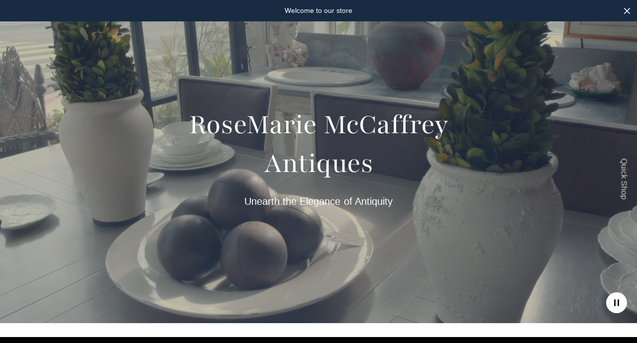

--- FILE ---
content_type: text/html; charset=utf-8
request_url: https://rmcantiques.com/products/french-1940s-single-light-pendant-with-milk-glass-shade
body_size: 42436
content:
<!doctype html><html class="no-js" lang="en" dir="ltr">
<head>
	<meta charset="utf-8">
	<meta http-equiv="X-UA-Compatible" content="IE=edge,chrome=1">
	<meta name="viewport" content="width=device-width, initial-scale=1, maximum-scale=5, viewport-fit=cover">
	<link rel="canonical" href="https://rmcantiques.com/products/french-1940s-single-light-pendant-with-milk-glass-shade">
	<link rel="preconnect" href="https://cdn.shopify.com" crossorigin>
	<link rel="preload" as="style" href="//rmcantiques.com/cdn/shop/t/2/assets/app.css?v=57722903372852873131705335553">
<link rel="preload" as="script" href="//rmcantiques.com/cdn/shop/t/2/assets/vendor.min.js?v=33481944222199837711698093150">
<link rel="preload" as="script" href="//rmcantiques.com/cdn/shop/t/2/assets/header.min.js?v=172338102035729708031698093147">
<link rel="preload" as="script" href="//rmcantiques.com/cdn/shop/t/2/assets/app.min.js?v=174166053009176618481705335554">
<link rel="preload" as="style" href="//rmcantiques.com/cdn/shop/t/2/assets/productpage.css?v=104222486089561073731698093148">


<title>
	French 1940s Single Light Pendant with Milk Glass Shade &ndash; My Store
	</title>

	
	<meta name="description" content=" French 1940s Single Light Pendant with Milk Glass Shade contact for shipping - 310 395 7711">
	
<link rel="preconnect" href="https://fonts.shopifycdn.com" crossorigin>

<meta property="og:site_name" content="My Store">
<meta property="og:url" content="https://rmcantiques.com/products/french-1940s-single-light-pendant-with-milk-glass-shade">
<meta property="og:title" content="French 1940s Single Light Pendant with Milk Glass Shade">
<meta property="og:type" content="product">
<meta property="og:description" content=" French 1940s Single Light Pendant with Milk Glass Shade contact for shipping - 310 395 7711"><meta property="og:image" content="http://rmcantiques.com/cdn/shop/files/ScreenShot2024-01-31at11.31.45AM.png?v=1706729531">
  <meta property="og:image:secure_url" content="https://rmcantiques.com/cdn/shop/files/ScreenShot2024-01-31at11.31.45AM.png?v=1706729531">
  <meta property="og:image:width" content="466">
  <meta property="og:image:height" content="493"><meta property="og:price:amount" content="1,997.00">
  <meta property="og:price:currency" content="USD"><meta name="twitter:card" content="summary_large_image">
<meta name="twitter:title" content="French 1940s Single Light Pendant with Milk Glass Shade">
<meta name="twitter:description" content=" French 1940s Single Light Pendant with Milk Glass Shade contact for shipping - 310 395 7711">


	<link href="//rmcantiques.com/cdn/shop/t/2/assets/app.css?v=57722903372852873131705335553" rel="stylesheet" type="text/css" media="all" />
	
	<style data-shopify>
	:root {
		--font-body-scale: 1.0;
		--font-heading-scale: 1.0;
		--font-button-scale: 1.0;
	}

	
	
		@font-face {
  font-family: Playfair;
  font-weight: 400;
  font-style: normal;
  font-display: swap;
  src: url("//rmcantiques.com/cdn/fonts/playfair/playfair_n4.13d3b411a6dc3a2e96e8bdc666266166a065c857.woff2") format("woff2"),
       url("//rmcantiques.com/cdn/fonts/playfair/playfair_n4.eccd5edeb74430cf755be464a2af96a922b8b9e0.woff") format("woff");
}


		@font-face {
  font-family: Karla;
  font-weight: 400;
  font-style: normal;
  font-display: swap;
  src: url("//rmcantiques.com/cdn/fonts/karla/karla_n4.40497e07df527e6a50e58fb17ef1950c72f3e32c.woff2") format("woff2"),
       url("//rmcantiques.com/cdn/fonts/karla/karla_n4.e9f6f9de321061073c6bfe03c28976ba8ce6ee18.woff") format("woff");
}


		@font-face {
  font-family: Karla;
  font-weight: 400;
  font-style: normal;
  font-display: swap;
  src: url("//rmcantiques.com/cdn/fonts/karla/karla_n4.40497e07df527e6a50e58fb17ef1950c72f3e32c.woff2") format("woff2"),
       url("//rmcantiques.com/cdn/fonts/karla/karla_n4.e9f6f9de321061073c6bfe03c28976ba8ce6ee18.woff") format("woff");
}




h1,h2,h3,h4,h5,h6,
	.h1,.h2,.h3,.h4,.h5,.h6,
	.h1-large, .h1-xlarge,
	.cart-product-link {
		font-style: normal;
		font-weight: 400;
		font-family: Playfair, serif;
	}
	body,
	p {
		font-style: normal;
		font-weight: 400;
		font-family: "system_ui", -apple-system, 'Segoe UI', Roboto, 'Helvetica Neue', 'Noto Sans', 'Liberation Sans', Arial, sans-serif, 'Apple Color Emoji', 'Segoe UI Emoji', 'Segoe UI Symbol', 'Noto Color Emoji';
	}
	
	.header,
	.header .thb-full-menu {
		font-style: normal;
		font-weight: 400;
		font-family: Karla, sans-serif;
	}
	.button,
	.btn {
		font-style: normal;
		font-weight: 400;
		font-family: Karla, sans-serif;
	}
	:root {
		--color-heading: #182b43;
	}
	:root {
		--color-text: #151515;
		--color-text-rgb: 21, 21, 21;
	}
	:root {
		--color-price: #444;
	}
	:root {
		--color-border:  #eaeaea;
	}
	:root {
		--bg-body: #ffffff;
		--bg-body--darken: #f2f2f2;
		--bg-body-rgb: 255, 255, 255;
	}
	:root {
		--color-link: #151515;
	}
	:root {
		--color-link-hover: #666666;
	}
	:root {
		--color-stars: #151515;
	}
	.badge {
		color: #ffffff;
	}
	.badge.onsale {
		background-color: #647694;
	}
	.badge.out-of-stock {
		background-color: #8e8e8e;
	}
	.form-notification.error {
		background-color: #f34040;
	}
	.form-notification.error,
	.form-notification.error a {
		color: #ffffff;
	}
	.form-notification.success {
		background-color: #02b249;
	}
	.form-notification.success,
	.form-notification.success a {
		color: #151515;
	}
	.header:not(.fixed),
	.header.hover,
	.header:hover {
		background-color: #ffffff;
	}
	.header #cart-drawer-toggle .float_count {
		color: #ffffff;
	}
	.thb-full-menu .sub-menu,
	.mega-menu-promotion h6 {
		background-color: #ffffff;
	}
	.header.light-title:hover a,
	.header.light-title.hover a,
	.header:not(.light-title) a {
		color: #151515;
	}
	.header #cart-drawer-toggle .float_count {
		background: #151515;
	}
	.thb-full-menu>li a:before {
		border-color: #151515;
	}
	.header.light-title:hover a:hover,
	.header.light-title.hover a:hover,
	.header:not(.light-title) a:hover {
		color: #666666;
	}
	.header #cart-drawer-toggle svg {
		stroke: #151515;
	}
	.header #quick_profile svg,
	.header .search-modal__button svg {
		fill: #151515;
	}
	.mobile-toggle span {
		background: #151515;
	}
	.side-panel header {
		background-color: #f4f4f4;
	}
	.side-panel header h6 {
		color: #151515;
	}
	.side-panel header svg {
		fill: #151515;
	}
	:root {
		--bg-drawer: rgba(192, 192, 192, 0.6);
	}
	@media only screen and (max-width: 767px) {
		.section-margin,
		.spr-container {
			margin: 40px 0;
		}
		.thb-product-detail.product {
			margin-bottom: 40px;
		}
		.section-spacing {
			padding: 40px 0;
		}
	}
	@media only screen and (min-width: 768px) {
		.section-margin,
		.spr-container {
			margin: 80px 0;
		}
		.thb-product-detail:not(.section-no-bottom-margin) {
			margin-bottom: 80px !important;
		}
		.section-spacing {
			padding: 80px 0;
		}
	}
	:root {
		--button-border-radius: 0px;
	}
	.products .product h3 {
		font-size: 16px;
	}
	.thb-full-menu,
	.header .account-holder a {
		font-size: 14px;
	}
	.badge {
		border-radius: 0px;
	}
	:root {
		--button-solid-bg: #151515;
		--button-solid-bg-hover: #2f2f2f
	}
	:root {
		--button-solid-text: #ffffff;
	}
	:root {
		--outline-button-color: #151515;
	}.thb-product-detail .product-information .stock.out-of-stock {
		border-color: #db4141;
		color: #db4141;
	}:root {
		--cart-remove: #db4141
	}</style>


	<script src="//rmcantiques.com/cdn/shop/t/2/assets/vendor.min.js?v=33481944222199837711698093150" type="text/javascript"></script>
	<script>
		window.theme = window.theme || {};
		theme = {
			variantStrings: {
				addToCart: `Add to cart`,
        soldOut: `Sold out`,
        unavailable: `Unavailable`,
			},
			strings: {
				requiresTerms: `You must agree with the terms and conditions of sales to check out`,
				addToCart: `Add to cart`,
				addingToCart: `Adding to cart`,
			},
			settings: {
				money_with_currency_format:"${{amount}}",
				cart_drawer:true},
			routes: {
				root_url: '/',
				cart_add_url: '/cart/add',
				search_url: '/search',
				cart_change_url: '/cart/change',
				cart_update_url: '/cart/update',
				predictive_search_url: '/search/suggest',
			}
		};
	</script>
	<script>window.performance && window.performance.mark && window.performance.mark('shopify.content_for_header.start');</script><meta id="shopify-digital-wallet" name="shopify-digital-wallet" content="/62938349765/digital_wallets/dialog">
<meta name="shopify-checkout-api-token" content="091d9201cc4128762d8a106f4d11c5dd">
<meta id="in-context-paypal-metadata" data-shop-id="62938349765" data-venmo-supported="true" data-environment="production" data-locale="en_US" data-paypal-v4="true" data-currency="USD">
<link rel="alternate" type="application/json+oembed" href="https://rmcantiques.com/products/french-1940s-single-light-pendant-with-milk-glass-shade.oembed">
<script async="async" src="/checkouts/internal/preloads.js?locale=en-US"></script>
<script id="shopify-features" type="application/json">{"accessToken":"091d9201cc4128762d8a106f4d11c5dd","betas":["rich-media-storefront-analytics"],"domain":"rmcantiques.com","predictiveSearch":true,"shopId":62938349765,"locale":"en"}</script>
<script>var Shopify = Shopify || {};
Shopify.shop = "d21d25.myshopify.com";
Shopify.locale = "en";
Shopify.currency = {"active":"USD","rate":"1.0"};
Shopify.country = "US";
Shopify.theme = {"name":"North","id":133012455621,"schema_name":"North","schema_version":"2.3.1","theme_store_id":1460,"role":"main"};
Shopify.theme.handle = "null";
Shopify.theme.style = {"id":null,"handle":null};
Shopify.cdnHost = "rmcantiques.com/cdn";
Shopify.routes = Shopify.routes || {};
Shopify.routes.root = "/";</script>
<script type="module">!function(o){(o.Shopify=o.Shopify||{}).modules=!0}(window);</script>
<script>!function(o){function n(){var o=[];function n(){o.push(Array.prototype.slice.apply(arguments))}return n.q=o,n}var t=o.Shopify=o.Shopify||{};t.loadFeatures=n(),t.autoloadFeatures=n()}(window);</script>
<script id="shop-js-analytics" type="application/json">{"pageType":"product"}</script>
<script defer="defer" async type="module" src="//rmcantiques.com/cdn/shopifycloud/shop-js/modules/v2/client.init-shop-cart-sync_BT-GjEfc.en.esm.js"></script>
<script defer="defer" async type="module" src="//rmcantiques.com/cdn/shopifycloud/shop-js/modules/v2/chunk.common_D58fp_Oc.esm.js"></script>
<script defer="defer" async type="module" src="//rmcantiques.com/cdn/shopifycloud/shop-js/modules/v2/chunk.modal_xMitdFEc.esm.js"></script>
<script type="module">
  await import("//rmcantiques.com/cdn/shopifycloud/shop-js/modules/v2/client.init-shop-cart-sync_BT-GjEfc.en.esm.js");
await import("//rmcantiques.com/cdn/shopifycloud/shop-js/modules/v2/chunk.common_D58fp_Oc.esm.js");
await import("//rmcantiques.com/cdn/shopifycloud/shop-js/modules/v2/chunk.modal_xMitdFEc.esm.js");

  window.Shopify.SignInWithShop?.initShopCartSync?.({"fedCMEnabled":true,"windoidEnabled":true});

</script>
<script id="__st">var __st={"a":62938349765,"offset":-28800,"reqid":"d91bb0dd-7440-4c5e-b1ab-fba425dd4276-1769032244","pageurl":"rmcantiques.com\/products\/french-1940s-single-light-pendant-with-milk-glass-shade","u":"4b864b46c50a","p":"product","rtyp":"product","rid":7636998488261};</script>
<script>window.ShopifyPaypalV4VisibilityTracking = true;</script>
<script id="captcha-bootstrap">!function(){'use strict';const t='contact',e='account',n='new_comment',o=[[t,t],['blogs',n],['comments',n],[t,'customer']],c=[[e,'customer_login'],[e,'guest_login'],[e,'recover_customer_password'],[e,'create_customer']],r=t=>t.map((([t,e])=>`form[action*='/${t}']:not([data-nocaptcha='true']) input[name='form_type'][value='${e}']`)).join(','),a=t=>()=>t?[...document.querySelectorAll(t)].map((t=>t.form)):[];function s(){const t=[...o],e=r(t);return a(e)}const i='password',u='form_key',d=['recaptcha-v3-token','g-recaptcha-response','h-captcha-response',i],f=()=>{try{return window.sessionStorage}catch{return}},m='__shopify_v',_=t=>t.elements[u];function p(t,e,n=!1){try{const o=window.sessionStorage,c=JSON.parse(o.getItem(e)),{data:r}=function(t){const{data:e,action:n}=t;return t[m]||n?{data:e,action:n}:{data:t,action:n}}(c);for(const[e,n]of Object.entries(r))t.elements[e]&&(t.elements[e].value=n);n&&o.removeItem(e)}catch(o){console.error('form repopulation failed',{error:o})}}const l='form_type',E='cptcha';function T(t){t.dataset[E]=!0}const w=window,h=w.document,L='Shopify',v='ce_forms',y='captcha';let A=!1;((t,e)=>{const n=(g='f06e6c50-85a8-45c8-87d0-21a2b65856fe',I='https://cdn.shopify.com/shopifycloud/storefront-forms-hcaptcha/ce_storefront_forms_captcha_hcaptcha.v1.5.2.iife.js',D={infoText:'Protected by hCaptcha',privacyText:'Privacy',termsText:'Terms'},(t,e,n)=>{const o=w[L][v],c=o.bindForm;if(c)return c(t,g,e,D).then(n);var r;o.q.push([[t,g,e,D],n]),r=I,A||(h.body.append(Object.assign(h.createElement('script'),{id:'captcha-provider',async:!0,src:r})),A=!0)});var g,I,D;w[L]=w[L]||{},w[L][v]=w[L][v]||{},w[L][v].q=[],w[L][y]=w[L][y]||{},w[L][y].protect=function(t,e){n(t,void 0,e),T(t)},Object.freeze(w[L][y]),function(t,e,n,w,h,L){const[v,y,A,g]=function(t,e,n){const i=e?o:[],u=t?c:[],d=[...i,...u],f=r(d),m=r(i),_=r(d.filter((([t,e])=>n.includes(e))));return[a(f),a(m),a(_),s()]}(w,h,L),I=t=>{const e=t.target;return e instanceof HTMLFormElement?e:e&&e.form},D=t=>v().includes(t);t.addEventListener('submit',(t=>{const e=I(t);if(!e)return;const n=D(e)&&!e.dataset.hcaptchaBound&&!e.dataset.recaptchaBound,o=_(e),c=g().includes(e)&&(!o||!o.value);(n||c)&&t.preventDefault(),c&&!n&&(function(t){try{if(!f())return;!function(t){const e=f();if(!e)return;const n=_(t);if(!n)return;const o=n.value;o&&e.removeItem(o)}(t);const e=Array.from(Array(32),(()=>Math.random().toString(36)[2])).join('');!function(t,e){_(t)||t.append(Object.assign(document.createElement('input'),{type:'hidden',name:u})),t.elements[u].value=e}(t,e),function(t,e){const n=f();if(!n)return;const o=[...t.querySelectorAll(`input[type='${i}']`)].map((({name:t})=>t)),c=[...d,...o],r={};for(const[a,s]of new FormData(t).entries())c.includes(a)||(r[a]=s);n.setItem(e,JSON.stringify({[m]:1,action:t.action,data:r}))}(t,e)}catch(e){console.error('failed to persist form',e)}}(e),e.submit())}));const S=(t,e)=>{t&&!t.dataset[E]&&(n(t,e.some((e=>e===t))),T(t))};for(const o of['focusin','change'])t.addEventListener(o,(t=>{const e=I(t);D(e)&&S(e,y())}));const B=e.get('form_key'),M=e.get(l),P=B&&M;t.addEventListener('DOMContentLoaded',(()=>{const t=y();if(P)for(const e of t)e.elements[l].value===M&&p(e,B);[...new Set([...A(),...v().filter((t=>'true'===t.dataset.shopifyCaptcha))])].forEach((e=>S(e,t)))}))}(h,new URLSearchParams(w.location.search),n,t,e,['guest_login'])})(!0,!0)}();</script>
<script integrity="sha256-4kQ18oKyAcykRKYeNunJcIwy7WH5gtpwJnB7kiuLZ1E=" data-source-attribution="shopify.loadfeatures" defer="defer" src="//rmcantiques.com/cdn/shopifycloud/storefront/assets/storefront/load_feature-a0a9edcb.js" crossorigin="anonymous"></script>
<script data-source-attribution="shopify.dynamic_checkout.dynamic.init">var Shopify=Shopify||{};Shopify.PaymentButton=Shopify.PaymentButton||{isStorefrontPortableWallets:!0,init:function(){window.Shopify.PaymentButton.init=function(){};var t=document.createElement("script");t.src="https://rmcantiques.com/cdn/shopifycloud/portable-wallets/latest/portable-wallets.en.js",t.type="module",document.head.appendChild(t)}};
</script>
<script data-source-attribution="shopify.dynamic_checkout.buyer_consent">
  function portableWalletsHideBuyerConsent(e){var t=document.getElementById("shopify-buyer-consent"),n=document.getElementById("shopify-subscription-policy-button");t&&n&&(t.classList.add("hidden"),t.setAttribute("aria-hidden","true"),n.removeEventListener("click",e))}function portableWalletsShowBuyerConsent(e){var t=document.getElementById("shopify-buyer-consent"),n=document.getElementById("shopify-subscription-policy-button");t&&n&&(t.classList.remove("hidden"),t.removeAttribute("aria-hidden"),n.addEventListener("click",e))}window.Shopify?.PaymentButton&&(window.Shopify.PaymentButton.hideBuyerConsent=portableWalletsHideBuyerConsent,window.Shopify.PaymentButton.showBuyerConsent=portableWalletsShowBuyerConsent);
</script>
<script>
  function portableWalletsCleanup(e){e&&e.src&&console.error("Failed to load portable wallets script "+e.src);var t=document.querySelectorAll("shopify-accelerated-checkout .shopify-payment-button__skeleton, shopify-accelerated-checkout-cart .wallet-cart-button__skeleton"),e=document.getElementById("shopify-buyer-consent");for(let e=0;e<t.length;e++)t[e].remove();e&&e.remove()}function portableWalletsNotLoadedAsModule(e){e instanceof ErrorEvent&&"string"==typeof e.message&&e.message.includes("import.meta")&&"string"==typeof e.filename&&e.filename.includes("portable-wallets")&&(window.removeEventListener("error",portableWalletsNotLoadedAsModule),window.Shopify.PaymentButton.failedToLoad=e,"loading"===document.readyState?document.addEventListener("DOMContentLoaded",window.Shopify.PaymentButton.init):window.Shopify.PaymentButton.init())}window.addEventListener("error",portableWalletsNotLoadedAsModule);
</script>

<script type="module" src="https://rmcantiques.com/cdn/shopifycloud/portable-wallets/latest/portable-wallets.en.js" onError="portableWalletsCleanup(this)" crossorigin="anonymous"></script>
<script nomodule>
  document.addEventListener("DOMContentLoaded", portableWalletsCleanup);
</script>

<link id="shopify-accelerated-checkout-styles" rel="stylesheet" media="screen" href="https://rmcantiques.com/cdn/shopifycloud/portable-wallets/latest/accelerated-checkout-backwards-compat.css" crossorigin="anonymous">
<style id="shopify-accelerated-checkout-cart">
        #shopify-buyer-consent {
  margin-top: 1em;
  display: inline-block;
  width: 100%;
}

#shopify-buyer-consent.hidden {
  display: none;
}

#shopify-subscription-policy-button {
  background: none;
  border: none;
  padding: 0;
  text-decoration: underline;
  font-size: inherit;
  cursor: pointer;
}

#shopify-subscription-policy-button::before {
  box-shadow: none;
}

      </style>

<script>window.performance && window.performance.mark && window.performance.mark('shopify.content_for_header.end');</script> <!-- Header hook for plugins -->

	<script>document.documentElement.className = document.documentElement.className.replace('no-js', 'js');</script>
<link href="https://monorail-edge.shopifysvc.com" rel="dns-prefetch">
<script>(function(){if ("sendBeacon" in navigator && "performance" in window) {try {var session_token_from_headers = performance.getEntriesByType('navigation')[0].serverTiming.find(x => x.name == '_s').description;} catch {var session_token_from_headers = undefined;}var session_cookie_matches = document.cookie.match(/_shopify_s=([^;]*)/);var session_token_from_cookie = session_cookie_matches && session_cookie_matches.length === 2 ? session_cookie_matches[1] : "";var session_token = session_token_from_headers || session_token_from_cookie || "";function handle_abandonment_event(e) {var entries = performance.getEntries().filter(function(entry) {return /monorail-edge.shopifysvc.com/.test(entry.name);});if (!window.abandonment_tracked && entries.length === 0) {window.abandonment_tracked = true;var currentMs = Date.now();var navigation_start = performance.timing.navigationStart;var payload = {shop_id: 62938349765,url: window.location.href,navigation_start,duration: currentMs - navigation_start,session_token,page_type: "product"};window.navigator.sendBeacon("https://monorail-edge.shopifysvc.com/v1/produce", JSON.stringify({schema_id: "online_store_buyer_site_abandonment/1.1",payload: payload,metadata: {event_created_at_ms: currentMs,event_sent_at_ms: currentMs}}));}}window.addEventListener('pagehide', handle_abandonment_event);}}());</script>
<script id="web-pixels-manager-setup">(function e(e,d,r,n,o){if(void 0===o&&(o={}),!Boolean(null===(a=null===(i=window.Shopify)||void 0===i?void 0:i.analytics)||void 0===a?void 0:a.replayQueue)){var i,a;window.Shopify=window.Shopify||{};var t=window.Shopify;t.analytics=t.analytics||{};var s=t.analytics;s.replayQueue=[],s.publish=function(e,d,r){return s.replayQueue.push([e,d,r]),!0};try{self.performance.mark("wpm:start")}catch(e){}var l=function(){var e={modern:/Edge?\/(1{2}[4-9]|1[2-9]\d|[2-9]\d{2}|\d{4,})\.\d+(\.\d+|)|Firefox\/(1{2}[4-9]|1[2-9]\d|[2-9]\d{2}|\d{4,})\.\d+(\.\d+|)|Chrom(ium|e)\/(9{2}|\d{3,})\.\d+(\.\d+|)|(Maci|X1{2}).+ Version\/(15\.\d+|(1[6-9]|[2-9]\d|\d{3,})\.\d+)([,.]\d+|)( \(\w+\)|)( Mobile\/\w+|) Safari\/|Chrome.+OPR\/(9{2}|\d{3,})\.\d+\.\d+|(CPU[ +]OS|iPhone[ +]OS|CPU[ +]iPhone|CPU IPhone OS|CPU iPad OS)[ +]+(15[._]\d+|(1[6-9]|[2-9]\d|\d{3,})[._]\d+)([._]\d+|)|Android:?[ /-](13[3-9]|1[4-9]\d|[2-9]\d{2}|\d{4,})(\.\d+|)(\.\d+|)|Android.+Firefox\/(13[5-9]|1[4-9]\d|[2-9]\d{2}|\d{4,})\.\d+(\.\d+|)|Android.+Chrom(ium|e)\/(13[3-9]|1[4-9]\d|[2-9]\d{2}|\d{4,})\.\d+(\.\d+|)|SamsungBrowser\/([2-9]\d|\d{3,})\.\d+/,legacy:/Edge?\/(1[6-9]|[2-9]\d|\d{3,})\.\d+(\.\d+|)|Firefox\/(5[4-9]|[6-9]\d|\d{3,})\.\d+(\.\d+|)|Chrom(ium|e)\/(5[1-9]|[6-9]\d|\d{3,})\.\d+(\.\d+|)([\d.]+$|.*Safari\/(?![\d.]+ Edge\/[\d.]+$))|(Maci|X1{2}).+ Version\/(10\.\d+|(1[1-9]|[2-9]\d|\d{3,})\.\d+)([,.]\d+|)( \(\w+\)|)( Mobile\/\w+|) Safari\/|Chrome.+OPR\/(3[89]|[4-9]\d|\d{3,})\.\d+\.\d+|(CPU[ +]OS|iPhone[ +]OS|CPU[ +]iPhone|CPU IPhone OS|CPU iPad OS)[ +]+(10[._]\d+|(1[1-9]|[2-9]\d|\d{3,})[._]\d+)([._]\d+|)|Android:?[ /-](13[3-9]|1[4-9]\d|[2-9]\d{2}|\d{4,})(\.\d+|)(\.\d+|)|Mobile Safari.+OPR\/([89]\d|\d{3,})\.\d+\.\d+|Android.+Firefox\/(13[5-9]|1[4-9]\d|[2-9]\d{2}|\d{4,})\.\d+(\.\d+|)|Android.+Chrom(ium|e)\/(13[3-9]|1[4-9]\d|[2-9]\d{2}|\d{4,})\.\d+(\.\d+|)|Android.+(UC? ?Browser|UCWEB|U3)[ /]?(15\.([5-9]|\d{2,})|(1[6-9]|[2-9]\d|\d{3,})\.\d+)\.\d+|SamsungBrowser\/(5\.\d+|([6-9]|\d{2,})\.\d+)|Android.+MQ{2}Browser\/(14(\.(9|\d{2,})|)|(1[5-9]|[2-9]\d|\d{3,})(\.\d+|))(\.\d+|)|K[Aa][Ii]OS\/(3\.\d+|([4-9]|\d{2,})\.\d+)(\.\d+|)/},d=e.modern,r=e.legacy,n=navigator.userAgent;return n.match(d)?"modern":n.match(r)?"legacy":"unknown"}(),u="modern"===l?"modern":"legacy",c=(null!=n?n:{modern:"",legacy:""})[u],f=function(e){return[e.baseUrl,"/wpm","/b",e.hashVersion,"modern"===e.buildTarget?"m":"l",".js"].join("")}({baseUrl:d,hashVersion:r,buildTarget:u}),m=function(e){var d=e.version,r=e.bundleTarget,n=e.surface,o=e.pageUrl,i=e.monorailEndpoint;return{emit:function(e){var a=e.status,t=e.errorMsg,s=(new Date).getTime(),l=JSON.stringify({metadata:{event_sent_at_ms:s},events:[{schema_id:"web_pixels_manager_load/3.1",payload:{version:d,bundle_target:r,page_url:o,status:a,surface:n,error_msg:t},metadata:{event_created_at_ms:s}}]});if(!i)return console&&console.warn&&console.warn("[Web Pixels Manager] No Monorail endpoint provided, skipping logging."),!1;try{return self.navigator.sendBeacon.bind(self.navigator)(i,l)}catch(e){}var u=new XMLHttpRequest;try{return u.open("POST",i,!0),u.setRequestHeader("Content-Type","text/plain"),u.send(l),!0}catch(e){return console&&console.warn&&console.warn("[Web Pixels Manager] Got an unhandled error while logging to Monorail."),!1}}}}({version:r,bundleTarget:l,surface:e.surface,pageUrl:self.location.href,monorailEndpoint:e.monorailEndpoint});try{o.browserTarget=l,function(e){var d=e.src,r=e.async,n=void 0===r||r,o=e.onload,i=e.onerror,a=e.sri,t=e.scriptDataAttributes,s=void 0===t?{}:t,l=document.createElement("script"),u=document.querySelector("head"),c=document.querySelector("body");if(l.async=n,l.src=d,a&&(l.integrity=a,l.crossOrigin="anonymous"),s)for(var f in s)if(Object.prototype.hasOwnProperty.call(s,f))try{l.dataset[f]=s[f]}catch(e){}if(o&&l.addEventListener("load",o),i&&l.addEventListener("error",i),u)u.appendChild(l);else{if(!c)throw new Error("Did not find a head or body element to append the script");c.appendChild(l)}}({src:f,async:!0,onload:function(){if(!function(){var e,d;return Boolean(null===(d=null===(e=window.Shopify)||void 0===e?void 0:e.analytics)||void 0===d?void 0:d.initialized)}()){var d=window.webPixelsManager.init(e)||void 0;if(d){var r=window.Shopify.analytics;r.replayQueue.forEach((function(e){var r=e[0],n=e[1],o=e[2];d.publishCustomEvent(r,n,o)})),r.replayQueue=[],r.publish=d.publishCustomEvent,r.visitor=d.visitor,r.initialized=!0}}},onerror:function(){return m.emit({status:"failed",errorMsg:"".concat(f," has failed to load")})},sri:function(e){var d=/^sha384-[A-Za-z0-9+/=]+$/;return"string"==typeof e&&d.test(e)}(c)?c:"",scriptDataAttributes:o}),m.emit({status:"loading"})}catch(e){m.emit({status:"failed",errorMsg:(null==e?void 0:e.message)||"Unknown error"})}}})({shopId: 62938349765,storefrontBaseUrl: "https://rmcantiques.com",extensionsBaseUrl: "https://extensions.shopifycdn.com/cdn/shopifycloud/web-pixels-manager",monorailEndpoint: "https://monorail-edge.shopifysvc.com/unstable/produce_batch",surface: "storefront-renderer",enabledBetaFlags: ["2dca8a86"],webPixelsConfigList: [{"id":"shopify-app-pixel","configuration":"{}","eventPayloadVersion":"v1","runtimeContext":"STRICT","scriptVersion":"0450","apiClientId":"shopify-pixel","type":"APP","privacyPurposes":["ANALYTICS","MARKETING"]},{"id":"shopify-custom-pixel","eventPayloadVersion":"v1","runtimeContext":"LAX","scriptVersion":"0450","apiClientId":"shopify-pixel","type":"CUSTOM","privacyPurposes":["ANALYTICS","MARKETING"]}],isMerchantRequest: false,initData: {"shop":{"name":"My Store","paymentSettings":{"currencyCode":"USD"},"myshopifyDomain":"d21d25.myshopify.com","countryCode":"US","storefrontUrl":"https:\/\/rmcantiques.com"},"customer":null,"cart":null,"checkout":null,"productVariants":[{"price":{"amount":1997.0,"currencyCode":"USD"},"product":{"title":"French 1940s Single Light Pendant with Milk Glass Shade","vendor":"My Store","id":"7636998488261","untranslatedTitle":"French 1940s Single Light Pendant with Milk Glass Shade","url":"\/products\/french-1940s-single-light-pendant-with-milk-glass-shade","type":""},"id":"42783028216005","image":{"src":"\/\/rmcantiques.com\/cdn\/shop\/files\/ScreenShot2024-01-31at11.31.45AM.png?v=1706729531"},"sku":"","title":"Default Title","untranslatedTitle":"Default Title"}],"purchasingCompany":null},},"https://rmcantiques.com/cdn","fcfee988w5aeb613cpc8e4bc33m6693e112",{"modern":"","legacy":""},{"shopId":"62938349765","storefrontBaseUrl":"https:\/\/rmcantiques.com","extensionBaseUrl":"https:\/\/extensions.shopifycdn.com\/cdn\/shopifycloud\/web-pixels-manager","surface":"storefront-renderer","enabledBetaFlags":"[\"2dca8a86\"]","isMerchantRequest":"false","hashVersion":"fcfee988w5aeb613cpc8e4bc33m6693e112","publish":"custom","events":"[[\"page_viewed\",{}],[\"product_viewed\",{\"productVariant\":{\"price\":{\"amount\":1997.0,\"currencyCode\":\"USD\"},\"product\":{\"title\":\"French 1940s Single Light Pendant with Milk Glass Shade\",\"vendor\":\"My Store\",\"id\":\"7636998488261\",\"untranslatedTitle\":\"French 1940s Single Light Pendant with Milk Glass Shade\",\"url\":\"\/products\/french-1940s-single-light-pendant-with-milk-glass-shade\",\"type\":\"\"},\"id\":\"42783028216005\",\"image\":{\"src\":\"\/\/rmcantiques.com\/cdn\/shop\/files\/ScreenShot2024-01-31at11.31.45AM.png?v=1706729531\"},\"sku\":\"\",\"title\":\"Default Title\",\"untranslatedTitle\":\"Default Title\"}}]]"});</script><script>
  window.ShopifyAnalytics = window.ShopifyAnalytics || {};
  window.ShopifyAnalytics.meta = window.ShopifyAnalytics.meta || {};
  window.ShopifyAnalytics.meta.currency = 'USD';
  var meta = {"product":{"id":7636998488261,"gid":"gid:\/\/shopify\/Product\/7636998488261","vendor":"My Store","type":"","handle":"french-1940s-single-light-pendant-with-milk-glass-shade","variants":[{"id":42783028216005,"price":199700,"name":"French 1940s Single Light Pendant with Milk Glass Shade","public_title":null,"sku":""}],"remote":false},"page":{"pageType":"product","resourceType":"product","resourceId":7636998488261,"requestId":"d91bb0dd-7440-4c5e-b1ab-fba425dd4276-1769032244"}};
  for (var attr in meta) {
    window.ShopifyAnalytics.meta[attr] = meta[attr];
  }
</script>
<script class="analytics">
  (function () {
    var customDocumentWrite = function(content) {
      var jquery = null;

      if (window.jQuery) {
        jquery = window.jQuery;
      } else if (window.Checkout && window.Checkout.$) {
        jquery = window.Checkout.$;
      }

      if (jquery) {
        jquery('body').append(content);
      }
    };

    var hasLoggedConversion = function(token) {
      if (token) {
        return document.cookie.indexOf('loggedConversion=' + token) !== -1;
      }
      return false;
    }

    var setCookieIfConversion = function(token) {
      if (token) {
        var twoMonthsFromNow = new Date(Date.now());
        twoMonthsFromNow.setMonth(twoMonthsFromNow.getMonth() + 2);

        document.cookie = 'loggedConversion=' + token + '; expires=' + twoMonthsFromNow;
      }
    }

    var trekkie = window.ShopifyAnalytics.lib = window.trekkie = window.trekkie || [];
    if (trekkie.integrations) {
      return;
    }
    trekkie.methods = [
      'identify',
      'page',
      'ready',
      'track',
      'trackForm',
      'trackLink'
    ];
    trekkie.factory = function(method) {
      return function() {
        var args = Array.prototype.slice.call(arguments);
        args.unshift(method);
        trekkie.push(args);
        return trekkie;
      };
    };
    for (var i = 0; i < trekkie.methods.length; i++) {
      var key = trekkie.methods[i];
      trekkie[key] = trekkie.factory(key);
    }
    trekkie.load = function(config) {
      trekkie.config = config || {};
      trekkie.config.initialDocumentCookie = document.cookie;
      var first = document.getElementsByTagName('script')[0];
      var script = document.createElement('script');
      script.type = 'text/javascript';
      script.onerror = function(e) {
        var scriptFallback = document.createElement('script');
        scriptFallback.type = 'text/javascript';
        scriptFallback.onerror = function(error) {
                var Monorail = {
      produce: function produce(monorailDomain, schemaId, payload) {
        var currentMs = new Date().getTime();
        var event = {
          schema_id: schemaId,
          payload: payload,
          metadata: {
            event_created_at_ms: currentMs,
            event_sent_at_ms: currentMs
          }
        };
        return Monorail.sendRequest("https://" + monorailDomain + "/v1/produce", JSON.stringify(event));
      },
      sendRequest: function sendRequest(endpointUrl, payload) {
        // Try the sendBeacon API
        if (window && window.navigator && typeof window.navigator.sendBeacon === 'function' && typeof window.Blob === 'function' && !Monorail.isIos12()) {
          var blobData = new window.Blob([payload], {
            type: 'text/plain'
          });

          if (window.navigator.sendBeacon(endpointUrl, blobData)) {
            return true;
          } // sendBeacon was not successful

        } // XHR beacon

        var xhr = new XMLHttpRequest();

        try {
          xhr.open('POST', endpointUrl);
          xhr.setRequestHeader('Content-Type', 'text/plain');
          xhr.send(payload);
        } catch (e) {
          console.log(e);
        }

        return false;
      },
      isIos12: function isIos12() {
        return window.navigator.userAgent.lastIndexOf('iPhone; CPU iPhone OS 12_') !== -1 || window.navigator.userAgent.lastIndexOf('iPad; CPU OS 12_') !== -1;
      }
    };
    Monorail.produce('monorail-edge.shopifysvc.com',
      'trekkie_storefront_load_errors/1.1',
      {shop_id: 62938349765,
      theme_id: 133012455621,
      app_name: "storefront",
      context_url: window.location.href,
      source_url: "//rmcantiques.com/cdn/s/trekkie.storefront.cd680fe47e6c39ca5d5df5f0a32d569bc48c0f27.min.js"});

        };
        scriptFallback.async = true;
        scriptFallback.src = '//rmcantiques.com/cdn/s/trekkie.storefront.cd680fe47e6c39ca5d5df5f0a32d569bc48c0f27.min.js';
        first.parentNode.insertBefore(scriptFallback, first);
      };
      script.async = true;
      script.src = '//rmcantiques.com/cdn/s/trekkie.storefront.cd680fe47e6c39ca5d5df5f0a32d569bc48c0f27.min.js';
      first.parentNode.insertBefore(script, first);
    };
    trekkie.load(
      {"Trekkie":{"appName":"storefront","development":false,"defaultAttributes":{"shopId":62938349765,"isMerchantRequest":null,"themeId":133012455621,"themeCityHash":"4977878609116415812","contentLanguage":"en","currency":"USD","eventMetadataId":"7b07454e-9dde-4996-8603-37bffba99628"},"isServerSideCookieWritingEnabled":true,"monorailRegion":"shop_domain","enabledBetaFlags":["65f19447"]},"Session Attribution":{},"S2S":{"facebookCapiEnabled":false,"source":"trekkie-storefront-renderer","apiClientId":580111}}
    );

    var loaded = false;
    trekkie.ready(function() {
      if (loaded) return;
      loaded = true;

      window.ShopifyAnalytics.lib = window.trekkie;

      var originalDocumentWrite = document.write;
      document.write = customDocumentWrite;
      try { window.ShopifyAnalytics.merchantGoogleAnalytics.call(this); } catch(error) {};
      document.write = originalDocumentWrite;

      window.ShopifyAnalytics.lib.page(null,{"pageType":"product","resourceType":"product","resourceId":7636998488261,"requestId":"d91bb0dd-7440-4c5e-b1ab-fba425dd4276-1769032244","shopifyEmitted":true});

      var match = window.location.pathname.match(/checkouts\/(.+)\/(thank_you|post_purchase)/)
      var token = match? match[1]: undefined;
      if (!hasLoggedConversion(token)) {
        setCookieIfConversion(token);
        window.ShopifyAnalytics.lib.track("Viewed Product",{"currency":"USD","variantId":42783028216005,"productId":7636998488261,"productGid":"gid:\/\/shopify\/Product\/7636998488261","name":"French 1940s Single Light Pendant with Milk Glass Shade","price":"1997.00","sku":"","brand":"My Store","variant":null,"category":"","nonInteraction":true,"remote":false},undefined,undefined,{"shopifyEmitted":true});
      window.ShopifyAnalytics.lib.track("monorail:\/\/trekkie_storefront_viewed_product\/1.1",{"currency":"USD","variantId":42783028216005,"productId":7636998488261,"productGid":"gid:\/\/shopify\/Product\/7636998488261","name":"French 1940s Single Light Pendant with Milk Glass Shade","price":"1997.00","sku":"","brand":"My Store","variant":null,"category":"","nonInteraction":true,"remote":false,"referer":"https:\/\/rmcantiques.com\/products\/french-1940s-single-light-pendant-with-milk-glass-shade"});
      }
    });


        var eventsListenerScript = document.createElement('script');
        eventsListenerScript.async = true;
        eventsListenerScript.src = "//rmcantiques.com/cdn/shopifycloud/storefront/assets/shop_events_listener-3da45d37.js";
        document.getElementsByTagName('head')[0].appendChild(eventsListenerScript);

})();</script>
<script
  defer
  src="https://rmcantiques.com/cdn/shopifycloud/perf-kit/shopify-perf-kit-3.0.4.min.js"
  data-application="storefront-renderer"
  data-shop-id="62938349765"
  data-render-region="gcp-us-central1"
  data-page-type="product"
  data-theme-instance-id="133012455621"
  data-theme-name="North"
  data-theme-version="2.3.1"
  data-monorail-region="shop_domain"
  data-resource-timing-sampling-rate="10"
  data-shs="true"
  data-shs-beacon="true"
  data-shs-export-with-fetch="true"
  data-shs-logs-sample-rate="1"
  data-shs-beacon-endpoint="https://rmcantiques.com/api/collect"
></script>
</head>
<body class="template-product template-product button-uppercase--false">
	<a class="screen-reader-shortcut" href="#main-content">Skip to content</a>
	<div id="wrapper" class="open">
		<!-- BEGIN sections: header-group -->
<div id="shopify-section-sections--16226890318021__announcement-bar" class="shopify-section shopify-section-group-header-group announcement-section">

	<announcement-bar class="thb-global-notification"><div class="row">
			<div class="small-12 columns">
				<p>Welcome to our store</p>
			</div>
		</div>
		
		<button class="thb-notification-close" title="Close">
<svg xmlns="http://www.w3.org/2000/svg" version="1.1" x="0" y="0" width="12" height="12" viewBox="1.1 1.1 12 12" enable-background="new 1.1 1.1 12 12" xml:space="preserve" fill="var(--color-text)"><path d="M8.3 7.1l4.6-4.6c0.3-0.3 0.3-0.8 0-1.2 -0.3-0.3-0.8-0.3-1.2 0L7.1 5.9 2.5 1.3c-0.3-0.3-0.8-0.3-1.2 0 -0.3 0.3-0.3 0.8 0 1.2L5.9 7.1l-4.6 4.6c-0.3 0.3-0.3 0.8 0 1.2s0.8 0.3 1.2 0L7.1 8.3l4.6 4.6c0.3 0.3 0.8 0.3 1.2 0 0.3-0.3 0.3-0.8 0-1.2L8.3 7.1z"/></svg>
</button>
		

		<style data-shopify>
			
	    .thb-global-notification {
	      background: #182b43;
	    }
			

			
		    .thb-global-notification {
		      color: #ffffff;
		    }
				.thb-global-notification .thb-notification-close svg {
					fill: #ffffff;
				}
				
	  </style>
	</announcement-bar>
	<script src="//rmcantiques.com/cdn/shop/t/2/assets/announcement-bar.min.js?v=130074221911697638711698093146" defer="defer"></script>
	


</div><div id="shopify-section-sections--16226890318021__bfeea226-5b51-4ece-9256-6e52909362f8" class="shopify-section shopify-section-group-header-group"><div class="row full-width-row no-padding">
	<div class="small-12 columns">
		<background-video class="background-video background-video--full-width-true mobile-height-500 desktop-height-650 section-spacing"><div class="background-video__iframe" data-provider="hosted"><video playsinline="playsinline" autoplay="autoplay" loop="loop" muted="muted" preload="metadata" poster="//rmcantiques.com/cdn/shop/files/preview_images/1ae6ba22c9214dcf8951386ed1446645.thumbnail.0000000000_small.jpg?v=1698787163"><source src="//rmcantiques.com/cdn/shop/videos/c/vp/1ae6ba22c9214dcf8951386ed1446645/1ae6ba22c9214dcf8951386ed1446645.HD-1080p-7.2Mbps-20102095.mp4?v=0" type="video/mp4"><img src="//rmcantiques.com/cdn/shop/files/preview_images/1ae6ba22c9214dcf8951386ed1446645.thumbnail.0000000000_small.jpg?v=1698787163"></video>
</div>
			<div class="background-video__overlay" style="--overlay-color-rgb: 0,0,0; --overlay-opacity: 0.25"></div>
			<div class="background-video__content-wrap">
				<div class="background-video__content">
					
<h3 class="h1" >RoseMarie McCaffrey Antiques</h3>
<div class="rte description-size--medium" ><p>Unearth the Elegance of Antiquity</p></div>
							
				</div>
			</div>
			
			<div class="background-video__controls">
				<button id="VideoPlayToggle-sections--16226890318021__bfeea226-5b51-4ece-9256-6e52909362f8" type="button">
					<span class="background-video__controls-play"><svg width="12" height="14" viewBox="0 0 12 14" fill="none" xmlns="http://www.w3.org/2000/svg">
<path d="M10.5188 6.14373L1.51875 0.64998C1.36884 0.554978 1.19571 0.502986 1.01826 0.49968C0.840804 0.496373 0.665855 0.541879 0.512504 0.63123C0.356887 0.716609 0.227158 0.842355 0.13697 0.995235C0.0467811 1.14812 -0.000533409 1.32248 4.53647e-06 1.49998V12.5C-0.000533409 12.6775 0.0467811 12.8518 0.13697 13.0047C0.227158 13.1576 0.356887 13.2833 0.512504 13.3687C0.665855 13.4581 0.840804 13.5036 1.01826 13.5003C1.19571 13.497 1.36884 13.445 1.51875 13.35L10.5188 7.85623C10.6663 7.76724 10.7883 7.64165 10.873 7.49163C10.9577 7.34161 11.0022 7.17226 11.0022 6.99998C11.0022 6.8277 10.9577 6.65835 10.873 6.50833C10.7883 6.35831 10.6663 6.23272 10.5188 6.14373Z" fill="var(--color-text)"/>
</svg></span>
					<span class="background-video__controls-pause"><svg width="10" height="14" viewBox="0 0 10 14" fill="none" xmlns="http://www.w3.org/2000/svg">
<rect x="7" width="3" height="14" rx="1.5" fill="var(--color-text)"/>
<rect width="3" height="14" rx="1.5" fill="var(--color-text)"/>
</svg></span>
				</button>
			</div>
			
		</background-video>
	</div>
</div><link href="//rmcantiques.com/cdn/shop/t/2/assets/background-video.css?v=149763052594142786271698093146" rel="stylesheet" type="text/css" media="all" /><script src="//rmcantiques.com/cdn/shop/t/2/assets/background-video.min.js?v=73088010572191529331698093147" defer="defer"></script>

</div><div id="shopify-section-sections--16226890318021__header" class="shopify-section shopify-section-group-header-group header-section"><theme-header class="header style1 header--shadow-none">
  <div class="row align-middle ">
		<div class="small-12 columns">
			<div class="header-grid">
		    <div class="hide-for-large toggle-holder">
					<button class="mobile-toggle" title="Toggle Mobile Menu">
						<span></span>
						<span></span>
						<span></span>
					</button>
				</div>
				<div class="show-for-large">
		      <nav class="menu-holder">
		        <full-menu class="full-menu">
	<ul class="thb-full-menu uppercase-" role="menubar">
		
<li class="">
				<a href="/" title="Home">Home</a></li>
		
<li class="">
				<a href="/collections/all" title="Catalog">Catalog</a></li>
		
<li class="">
				<a href="/pages/contact" title="Contact">Contact</a></li>
		
	</ul>
</full-menu>
		      </nav>
		    </div>
		    <div class="logo-holder">
		      
		        <a class="logolink" href="/">
		          <img src="//rmcantiques.com/cdn/shop/files/LOGO1.png?v=1698787043" alt="My Store" class="logoimg bg--light" width="373" height="373" loading="lazy"><img src="//rmcantiques.com/cdn/shop/files/LOGO1.png?v=1698787043" alt="My Store" class="logoimg bg--dark" width="373" height="373" loading="lazy">
		        </a>
		      
		    </div>
	      <div class="account-holder has-text-links uppercase-true">
	
	
	  
	    <a href="https://shopify.com/62938349765/account?locale=en&amp;region_country=US" id="quick_profile" class="">
	    Login
	  </a>
	  
	  
	    <modal-opener
				class="search-modal__opener no-js-hidden"
				data-modal="#Search-Drawer"
			>
				<button
					id="quick_search"
					class="search-modal__button "
					type="button"
					aria-haspopup="dialog"
				>
					Search
				</button>
			</modal-opener>
			<a href="/search" class="search-modal__button no-js" target="_blank">
				Search
			</a>
	  
	  <a href="/cart" id="cart-drawer-toggle" class="">Cart <span class="float_count">0
</span></a>
	
</div>

			</div>
		</div>
  </div>
</theme-header>

<style data-shopify>
	.header .logolink .logoimg {
		max-height: 74px;
	}
	</style>
<!-- Start Mobile Menu -->
<nav id="mobile-menu" class="side-panel" role="dialog">
	<header>
		<h6>Menu</h6>
		<button class="thb-close" title="Close">
<svg xmlns="http://www.w3.org/2000/svg" version="1.1" x="0" y="0" width="12" height="12" viewBox="1.1 1.1 12 12" enable-background="new 1.1 1.1 12 12" xml:space="preserve" fill="var(--color-text)"><path d="M8.3 7.1l4.6-4.6c0.3-0.3 0.3-0.8 0-1.2 -0.3-0.3-0.8-0.3-1.2 0L7.1 5.9 2.5 1.3c-0.3-0.3-0.8-0.3-1.2 0 -0.3 0.3-0.3 0.8 0 1.2L5.9 7.1l-4.6 4.6c-0.3 0.3-0.3 0.8 0 1.2s0.8 0.3 1.2 0L7.1 8.3l4.6 4.6c0.3 0.3 0.8 0.3 1.2 0 0.3-0.3 0.3-0.8 0-1.2L8.3 7.1z"/></svg>
</button>
	</header>
	<div class="side-panel-content">
		
		<form role="search" method="get" class="searchform" action="/search">
			<fieldset>
				<input type="search" class="search-field pill" placeholder="Search for" value="" name="q" autocomplete="off">
				<input type="hidden" name="options[prefix]" value="last">
				<button class="widget_subscribe_btn submit" type="submit">
<svg width="24" height="14" viewBox="0 0 24 14" fill="none" xmlns="http://www.w3.org/2000/svg"><path d="M1 7H23M23 7L17 1M23 7L17 13" stroke="var(--color-text)" stroke-width="1.5" stroke-linecap="round" stroke-linejoin="round"/></svg>
</button>
			</fieldset>
		</form>
		
    <ul class="mobile-menu">
			
			  
			  
			  <li class="">
					<div class="link-container">
				    <a href="/" title="Home">Home</a> 
					</div>
			    
			  </li>
		  
			  
			  
			  <li class="">
					<div class="link-container">
				    <a href="/collections/all" title="Catalog">Catalog</a> 
					</div>
			    
			  </li>
		  
			  
			  
			  <li class="">
					<div class="link-container">
				    <a href="/pages/contact" title="Contact">Contact</a> 
					</div>
			    
			  </li>
		  
    </ul>

		<ul class="mobile-menu mobile-secondary-menu">
			
			<li>
				
			    <a href="https://shopify.com/62938349765/account?locale=en&amp;region_country=US" class="">
			    Login
			  </a>
			  
			</li>
			
				
			
    </ul>
		<div class="social-links">
			







		</div>
	</div>
	<div class="thb-mobile-menu-switchers">
		<localization-form class="thb-localization-forms">
	<form method="post" action="/localization" id="MobileMenuLocalization" accept-charset="UTF-8" class="shopify-localization-form" enctype="multipart/form-data"><input type="hidden" name="form_type" value="localization" /><input type="hidden" name="utf8" value="✓" /><input type="hidden" name="_method" value="put" /><input type="hidden" name="return_to" value="/products/french-1940s-single-light-pendant-with-milk-glass-shade" />
<div class="select">
			<select name="locale_code" class="thb-language-code">
				
					<option value="en" selected="selected">English</option>
				
			</select>
		</div><div class="select">
			<select name="country_code" class="thb-currency-code"><option value="US" selected="selected">
						United States (USD $)
					</option></select>
		</div><noscript>
			<button class="text-link">Update country/region</button>
		</noscript>
	</form>
</localization-form>
	</div>
</nav>
<!-- End Mobile Menu -->
<div class="click-capture"></div><script src="//rmcantiques.com/cdn/shop/t/2/assets/header.min.js?v=172338102035729708031698093147" type="text/javascript"></script><script type="application/ld+json">
  {
    "@context": "http://schema.org",
    "@type": "Organization",
    "name": "My Store",
    
      "logo": "https:\/\/rmcantiques.com\/cdn\/shop\/files\/LOGO1.png?v=1698787043\u0026width=373",
    
    "sameAs": [
      "",
      "",
      "",
      "",
      "",
      "",
      ""
    ],
    "url": "https:\/\/rmcantiques.com"
  }
</script>
</div>
<!-- END sections: header-group -->
		<div role="main" tabindex="-1" id="main-content">
			<section id="shopify-section-template--16226889957573__main" class="shopify-section product-section"><link href="//rmcantiques.com/cdn/shop/t/2/assets/productpage.css?v=104222486089561073731698093148" rel="stylesheet" type="text/css" media="all" />
<script type="module" src="//rmcantiques.com/cdn/shop/t/2/assets/scroll-shadow.js?v=20320457967675250001698093148" defer="defer"></script><div class="thb-product-detail thb-product-style1 product " data-history="1" data-id="7636998488261" data-section="template--16226889957573__main">

  	<div class="row">
      <div class="small-12 large-7 columns">
        <div class="product-gallery-container product-gallery-container--no-thumbnails"><div class="product-image-container"><product-slider id="product-images-template--16226889957573__main" class="product-images carousel" data-navigation="true" data-dots="false" data-autoplay="false"><div
        id="Slide-template--16226889957573__main-26353285824709"
        data-media-id="template--16226889957573__main-26353285824709"
        class="product-images__slide product-image is-active"
      >
          <div class="product-single__media product-single__media-image"><a
              href="//rmcantiques.com/cdn/shop/files/ScreenShot2024-01-31at11.31.45AM.png?v=1706729531"
              data-msrc="//rmcantiques.com/cdn/shop/files/ScreenShot2024-01-31at11.31.45AM.png?v=1706729531&width=20"
              data-h="493"
              data-w="466"
              target="_blank"
              class= "product-single__media-zoom"
            >

<img
	class="lazyload "
	width="466" height="493"
	data-sizes="auto"
	
	data-src="//rmcantiques.com/cdn/shop/files/ScreenShot2024-01-31at11.31.45AM_20x_crop_center.png?v=1706729531"
	data-srcset="      //rmcantiques.com/cdn/shop/files/ScreenShot2024-01-31at11.31.45AM_320x_crop_center.png?v=1706729531 320w,      //rmcantiques.com/cdn/shop/files/ScreenShot2024-01-31at11.31.45AM_640x_crop_center.png?v=1706729531 640w,      //rmcantiques.com/cdn/shop/files/ScreenShot2024-01-31at11.31.45AM_960x_crop_center.png?v=1706729531 960w,      //rmcantiques.com/cdn/shop/files/ScreenShot2024-01-31at11.31.45AM_1310x_crop_center.png?v=1706729531 1310w,  "
	
	alt=""
	
/>

<noscript>
<img width="466" height="493" sizes="auto" src="//rmcantiques.com/cdn/shop/files/ScreenShot2024-01-31at11.31.45AM_20x_crop_center.png?v=1706729531" srcset="      //rmcantiques.com/cdn/shop/files/ScreenShot2024-01-31at11.31.45AM_320x_crop_center.png?v=1706729531 320w,      //rmcantiques.com/cdn/shop/files/ScreenShot2024-01-31at11.31.45AM_640x_crop_center.png?v=1706729531 640w,      //rmcantiques.com/cdn/shop/files/ScreenShot2024-01-31at11.31.45AM_960x_crop_center.png?v=1706729531 960w,      //rmcantiques.com/cdn/shop/files/ScreenShot2024-01-31at11.31.45AM_1310x_crop_center.png?v=1706729531 1310w,  " alt="" loading="lazy"  />
</noscript>

</a></div>
        
      </div><div class="flickity-nav flickity-prev" tabindex="0">
<svg xmlns="http://www.w3.org/2000/svg" version="1.1" class="thb-prev" x="0" y="0" width="50" height="40" viewBox="0 0 50 40" enable-background="new 0 0 50 40" xml:space="preserve">
<path class="border" fill-rule="evenodd" clip-rule="evenodd" d="M0 0v40h50V0H0zM48 38H2V2h46V38z" fill="var(--color-text)"/>
<path fill="var(--color-text)" d="M15.3 19.2c0 0 0 0-0.1 0.1 0 0 0 0 0 0 0 0 0 0 0 0 -0.1 0.2-0.2 0.4-0.2 0.7 0 0.2 0.1 0.5 0.2 0.7 0 0 0 0 0 0 0 0 0 0 0 0 0 0 0 0 0.1 0.1l3.8 3.9c0.4 0.4 1.1 0.4 1.5 0 0.4-0.4 0.4-1.1 0-1.6l-2-2h15.3c0.6 0 1.1-0.5 1.1-1.1 0-0.6-0.5-1.1-1.1-1.1H18.6l2-2c0.4-0.4 0.4-1.1 0-1.6 -0.4-0.4-1.1-0.4-1.5 0l-3.8 3.9C15.3 19.2 15.3 19.2 15.3 19.2z"/>
</svg>
</div>
    <div class="flickity-nav flickity-next" tabindex="0">
<svg xmlns="http://www.w3.org/2000/svg" version="1.1" class="slick-nav thb-next" x="0" y="0" width="50" height="40" viewBox="0 0 50 40" enable-background="new 0 0 50 40" xml:space="preserve">
<path class="border" fill-rule="evenodd" clip-rule="evenodd" d="M0 0v40h50V0H0zM2 2h46v36H2V2z" fill="var(--color-text)"/>
<path fill="var(--color-text)" d="M34.7 19.2L30.9 15.3c-0.4-0.4-1.1-0.4-1.5 0 -0.4 0.4-0.4 1.1 0 1.6l2 2H16.1c-0.6 0-1.1 0.5-1.1 1.1 0 0.6 0.5 1.1 1.1 1.1h15.3l-2 2c-0.4 0.4-0.4 1.1 0 1.6 0.4 0.4 1.1 0.4 1.5 0l3.8-3.9c0 0 0 0 0.1-0.1 0 0 0 0 0 0 0 0 0 0 0 0 0.1-0.2 0.2-0.4 0.2-0.7 0-0.2-0.1-0.5-0.2-0.7 0 0 0 0 0 0 0 0 0 0 0 0 0 0 0 0-0.1-0.1C34.7 19.2 34.7 19.2 34.7 19.2z"/>
</svg>
</div></product-slider></div>
        </div>
      </div>
      <div class="small-12 large-5 columns product-information"><div class="summary entry-summary">
    

        
            
<nav class="north-breadcrumb" aria-label="breadcrumbs">
  <a href="/" title="Home">Home</a>
  
	
  
    <i>/</i>
    French 1940s Single Light Pendant with Milk Glass Shade
  
  
	
  
	
	
</nav>


        
        
        
        
        
        
        
        
        
        
        
    

        
        
            <h1 class="product_title uppercase-true" >French 1940s Single Light Pendant with Milk Glass Shade</h1>
        
        
        
        
        
        
        
        
        
        
    

        
        
        
            <div class="product-price-container" >
                <div class="no-js-hidden" id="price-template--16226889957573__main">
                  
<span class="price">
		
<ins><span class="amount">$1,997.00</span></ins>
	<small class="unit-price  hidden">
		<span></span>
    <span class="unit-price-separator">/</span>
		<span>
    </span>
	</small>
</span>

                </div></div>
        
        
        
        
        
        
        
        
        
    

        
        
        
        

        
        
        
        
        
        
        
    

        
        
        
        
            <div class="product-short-description rte" ><p> French 1940s Single Light Pendant with Milk Glass Shade</p>
<p>contact for shipping - 310 395 7711</p></div>
        
        
        
        
        
        
        
        
    

        
        
        
        
        
<noscript class="product-form__noscript-wrapper-template--16226889957573__main">
              <div class="product-form__input hidden">
                  <label for="Variants-template--16226889957573__main">Product Variants</label>
                  <div class="select">
                      <select name="id" id="Variants-template--16226889957573__main" class="select__select"><option selected="selected"  value="42783028216005">
                                  Default Title

                                  - $1,997.00
                              </option></select>
                  </div>
              </div>
          </noscript>
        
        
        
        
        
        
        
    

        
        
        
        
        
        
            <div >
                <product-form class="product-form product-add-to-cart-container" data-section="template--16226889957573__main" data-hide-errors="false">
		<div class="product-form__error-message-wrapper form-notification error" role="alert" hidden><span class="product-form__error-message"></span></div>
    <form method="post" action="/cart/add" id="product-form-template--16226889957573__main" accept-charset="UTF-8" class="shopify-product-form" enctype="multipart/form-data" novalidate="novalidate"><input type="hidden" name="form_type" value="product" /><input type="hidden" name="utf8" value="✓" />
			
				<input name="id" type="hidden" value="42783028216005" />
			
<div class="add_to_cart_holder"><quantity-selector class="quantity">
					<input
						type="number"
						id="quantity-template--16226889957573__main"
						name="quantity"
						class="qty"
						value="1"
						data-min="1"
						min="1"
						
						step="1"
					>
					<input type="button" value="+" class="plus" />
					<input type="button" value="–" class="minus" />
				</quantity-selector><button type="submit" name="add" id="AddToCart" class="single-add-to-cart-button button">
					<span class="single-add-to-cart-button--text">Add to cart
</span>
				</button>
			</div><div data-shopify="payment-button" class="shopify-payment-button"> <shopify-accelerated-checkout recommended="{&quot;supports_subs&quot;:false,&quot;supports_def_opts&quot;:false,&quot;name&quot;:&quot;paypal&quot;,&quot;wallet_params&quot;:{&quot;shopId&quot;:62938349765,&quot;countryCode&quot;:&quot;US&quot;,&quot;merchantName&quot;:&quot;My Store&quot;,&quot;phoneRequired&quot;:false,&quot;companyRequired&quot;:false,&quot;shippingType&quot;:&quot;shipping&quot;,&quot;shopifyPaymentsEnabled&quot;:true,&quot;hasManagedSellingPlanState&quot;:null,&quot;requiresBillingAgreement&quot;:false,&quot;merchantId&quot;:&quot;AGWE2VNZ76QW6&quot;,&quot;sdkUrl&quot;:&quot;https://www.paypal.com/sdk/js?components=buttons\u0026commit=false\u0026currency=USD\u0026locale=en_US\u0026client-id=AfUEYT7nO4BwZQERn9Vym5TbHAG08ptiKa9gm8OARBYgoqiAJIjllRjeIMI4g294KAH1JdTnkzubt1fr\u0026merchant-id=AGWE2VNZ76QW6\u0026intent=authorize&quot;}}" fallback="{&quot;supports_subs&quot;:true,&quot;supports_def_opts&quot;:true,&quot;name&quot;:&quot;buy_it_now&quot;,&quot;wallet_params&quot;:{}}" access-token="091d9201cc4128762d8a106f4d11c5dd" buyer-country="US" buyer-locale="en" buyer-currency="USD" variant-params="[{&quot;id&quot;:42783028216005,&quot;requiresShipping&quot;:false}]" shop-id="62938349765" enabled-flags="[&quot;ae0f5bf6&quot;]" > <div class="shopify-payment-button__button" role="button" disabled aria-hidden="true" style="background-color: transparent; border: none"> <div class="shopify-payment-button__skeleton">&nbsp;</div> </div> <div class="shopify-payment-button__more-options shopify-payment-button__skeleton" role="button" disabled aria-hidden="true">&nbsp;</div> </shopify-accelerated-checkout> <small id="shopify-buyer-consent" class="hidden" aria-hidden="true" data-consent-type="subscription"> This item is a recurring or deferred purchase. By continuing, I agree to the <span id="shopify-subscription-policy-button">cancellation policy</span> and authorize you to charge my payment method at the prices, frequency and dates listed on this page until my order is fulfilled or I cancel, if permitted. </small> </div>
<input type="hidden" name="product-id" value="7636998488261" /><input type="hidden" name="section-id" value="template--16226889957573__main" /></form></product-form><pickup-availability
	class="pickup-availability-wrapper"
	
  data-root-url="/"
  data-variant-id="42783028216005"
  data-has-only-default-variant="true"
>
</pickup-availability>
<script src="//rmcantiques.com/cdn/shop/t/2/assets/pickup-availability.min.js?v=139906475826217990541705335555" defer="defer"></script>
                
            </div>
        
        
        
        
        
        
    

        
        
        
        
        
        
        
        
          <div class="product_meta">
  
    
    <span class="posted_in">Collections:
      
    </span>
    
  
  
  
    
    <span class="tagged_as">Vendors: <a href="/collections/vendors?q=My%20Store">My Store</a></span>
    
  
	
    
    <span class="tagged_as">SKU: <span class="sku" id="sku-template--16226889957573__main"></span></span>
    
  
</div>

        
        
        
        
    

        
        
        
        
        
        
        
            <social-share class="share-article">
  <button class="thb_share" tabindex="0">
    
<svg xmlns="http://www.w3.org/2000/svg" xmlns:xlink="http://www.w3.org/1999/xlink" x="0px" y="0px" width="11px" height="14px" viewBox="0 0 11 14" enable-background="new 0 0 11 14" xml:space="preserve" fill="var(--color-link)">
<path d="M3.197,3.702l1.808-1.918v8.446c0,0.289,0.222,0.525,0.495,0.525s0.495-0.236,0.495-0.525V1.784l1.808,1.918
	c0.097,0.103,0.223,0.154,0.35,0.154s0.254-0.052,0.351-0.154c0.193-0.204,0.193-0.537,0-0.742L5.851,0.144
	C5.761,0.048,5.637-0.01,5.5-0.01S5.239,0.048,5.149,0.144L2.498,2.959c-0.194,0.205-0.194,0.538,0,0.742
	C2.691,3.908,3.004,3.908,3.197,3.702z M9.713,4.847H7.455c-0.273,0-0.495,0.234-0.495,0.525c0,0.289,0.222,0.524,0.495,0.524h2.258
	c0.164,0,0.297,0.142,0.297,0.315v6.412c0,0.174-0.133,0.314-0.297,0.314H1.287c-0.164,0-0.297-0.141-0.297-0.314V6.212
	c0-0.174,0.133-0.315,0.297-0.315h2.258c0.273,0,0.495-0.235,0.495-0.524c0-0.291-0.222-0.525-0.495-0.525H1.287
	C0.577,4.847,0,5.459,0,6.212v6.412c0,0.754,0.577,1.365,1.287,1.365h8.426c0.71,0,1.287-0.611,1.287-1.365V6.212
	C11,5.459,10.423,4.847,9.713,4.847z"></path>
</svg>

    Share this
  </button>
  <div class="icons">
    <div class="inner">
      
      <a href="http://www.facebook.com/sharer.php?u=https://rmcantiques.com/products/french-1940s-single-light-pendant-with-milk-glass-shade" class="facebook social"><i class="thb-icon-facebook"></i></a>
      
      
      <a href="https://twitter.com/intent/tweet?text=French%201940s%20Single%20Light%20Pendant%20with%20Milk%20Glass%20Shade&amp;url=https://rmcantiques.com/products/french-1940s-single-light-pendant-with-milk-glass-shade" class="twitter social "><i class="thb-icon-twitter"></i></a>
      
      
      <a href="http://pinterest.com/pin/create/link/?url=https://rmcantiques.com/products/french-1940s-single-light-pendant-with-milk-glass-shade&amp;media=//rmcantiques.com/cdn/shop/files/ScreenShot2024-01-31at11.31.45AM.png?crop=center&height=1024&v=1706729531&width=1024&amp;description=French%201940s%20Single%20Light%20Pendant%20with%20Milk%20Glass%20Shade" class="pinterest social" data-pin-no-hover="true"><i class="thb-icon-pinterest"></i></a>
      
      
      <a href="https://www.linkedin.com/cws/share?url=https://rmcantiques.com/products/french-1940s-single-light-pendant-with-milk-glass-shade" class="linkedin social"><i class="thb-icon-linkedin"></i></a>
      
      
      <a href="https://wa.me/?text=French%201940s%20Single%20Light%20Pendant%20with%20Milk%20Glass%20Shade%20https://rmcantiques.com/products/french-1940s-single-light-pendant-with-milk-glass-shade" class="whatsapp social" data-action="share/whatsapp/share"><i class="thb-icon-whatsapp"></i></a>
      
    </div>
  </div>
</social-share>
<script src="//rmcantiques.com/cdn/shop/t/2/assets/social-share.min.js?v=77997877483151698871698093149" defer="defer"></script>

        
        
        
        
        
    
</div>
<link href="//rmcantiques.com/cdn/shop/t/2/assets/sizing-popup.css?v=101622312998334883811698093149" rel="stylesheet" type="text/css" media="all" />

</div>
  	</div>
	
</div><div class="pswp no-js-hidden" tabindex="-1" role="dialog" aria-hidden="true">
  <div class="pswp__bg"></div>
  <div class="pswp__scroll-wrap">
    <div class="pswp__container">
        <div class="pswp__item"></div>
        <div class="pswp__item"></div>
        <div class="pswp__item"></div>
    </div>
    <div class="pswp__ui pswp__ui--hidden">
      <div class="pswp__top-bar">
				<div class="pswp__button pswp__counter"></div>
        <button class="pswp__button pswp__button--close" title="Close (Esc)">
<svg xmlns="http://www.w3.org/2000/svg" version="1.1" x="0" y="0" width="12" height="12" viewBox="1.1 1.1 12 12" enable-background="new 1.1 1.1 12 12" xml:space="preserve" fill="var(--color-text)"><path d="M8.3 7.1l4.6-4.6c0.3-0.3 0.3-0.8 0-1.2 -0.3-0.3-0.8-0.3-1.2 0L7.1 5.9 2.5 1.3c-0.3-0.3-0.8-0.3-1.2 0 -0.3 0.3-0.3 0.8 0 1.2L5.9 7.1l-4.6 4.6c-0.3 0.3-0.3 0.8 0 1.2s0.8 0.3 1.2 0L7.1 8.3l4.6 4.6c0.3 0.3 0.8 0.3 1.2 0 0.3-0.3 0.3-0.8 0-1.2L8.3 7.1z"/></svg>
</button>
				<div class="pswp__preloader">

        </div>
      </div>

      <button class="pswp__button pswp__button--arrow--left" title="Previous (arrow left)">
<svg xmlns="http://www.w3.org/2000/svg" version="1.1" class="thb-prev" x="0" y="0" width="50" height="40" viewBox="0 0 50 40" enable-background="new 0 0 50 40" xml:space="preserve">
<path class="border" fill-rule="evenodd" clip-rule="evenodd" d="M0 0v40h50V0H0zM48 38H2V2h46V38z" fill="var(--color-text)"/>
<path fill="var(--color-text)" d="M15.3 19.2c0 0 0 0-0.1 0.1 0 0 0 0 0 0 0 0 0 0 0 0 -0.1 0.2-0.2 0.4-0.2 0.7 0 0.2 0.1 0.5 0.2 0.7 0 0 0 0 0 0 0 0 0 0 0 0 0 0 0 0 0.1 0.1l3.8 3.9c0.4 0.4 1.1 0.4 1.5 0 0.4-0.4 0.4-1.1 0-1.6l-2-2h15.3c0.6 0 1.1-0.5 1.1-1.1 0-0.6-0.5-1.1-1.1-1.1H18.6l2-2c0.4-0.4 0.4-1.1 0-1.6 -0.4-0.4-1.1-0.4-1.5 0l-3.8 3.9C15.3 19.2 15.3 19.2 15.3 19.2z"/>
</svg>

      </button>

      <button class="pswp__button pswp__button--arrow--right" title="Next (arrow right)">
<svg xmlns="http://www.w3.org/2000/svg" version="1.1" class="slick-nav thb-next" x="0" y="0" width="50" height="40" viewBox="0 0 50 40" enable-background="new 0 0 50 40" xml:space="preserve">
<path class="border" fill-rule="evenodd" clip-rule="evenodd" d="M0 0v40h50V0H0zM2 2h46v36H2V2z" fill="var(--color-text)"/>
<path fill="var(--color-text)" d="M34.7 19.2L30.9 15.3c-0.4-0.4-1.1-0.4-1.5 0 -0.4 0.4-0.4 1.1 0 1.6l2 2H16.1c-0.6 0-1.1 0.5-1.1 1.1 0 0.6 0.5 1.1 1.1 1.1h15.3l-2 2c-0.4 0.4-0.4 1.1 0 1.6 0.4 0.4 1.1 0.4 1.5 0l3.8-3.9c0 0 0 0 0.1-0.1 0 0 0 0 0 0 0 0 0 0 0 0 0.1-0.2 0.2-0.4 0.2-0.7 0-0.2-0.1-0.5-0.2-0.7 0 0 0 0 0 0 0 0 0 0 0 0 0 0 0 0-0.1-0.1C34.7 19.2 34.7 19.2 34.7 19.2z"/>
</svg>

      </button>
			
			<div class="pswp__caption">
          <div class="pswp__caption__center"></div>
      </div>
    </div>
  </div>
</div>
<script src="//rmcantiques.com/cdn/shop/t/2/assets/photoswipe.min.js?v=17902710428003794151698093147" defer="defer"></script>
<script src="//rmcantiques.com/cdn/shop/t/2/assets/photoswipe-ui-default.min.js?v=72813192337675080791698093147" defer="defer"></script>

<link rel="stylesheet" href="//rmcantiques.com/cdn/shop/t/2/assets/photoswipe.css?v=33906730573623520951698093147" media="print" onload="this.media='all'"><script src="//rmcantiques.com/cdn/shop/t/2/assets/product.min.js?v=136800016501100874011698093148" type="text/javascript"></script>
<script type="application/ld+json">
  {
    "@context": "http://schema.org/",
    "@type": "Product",
    "name": "French 1940s Single Light Pendant with Milk Glass Shade",
    "url": "https:\/\/rmcantiques.com\/products\/french-1940s-single-light-pendant-with-milk-glass-shade",
    "image": [
        "https:\/\/rmcantiques.com\/cdn\/shop\/files\/ScreenShot2024-01-31at11.31.45AM.png?v=1706729531\u0026width=466"
      ],
    "description": " French 1940s Single Light Pendant with Milk Glass Shade\ncontact for shipping - 310 395 7711",
    
    "brand": {
      "@type": "Brand",
      "name": "My Store"
    },
    "offers": [{
          "@type" : "Offer","availability" : "http://schema.org/InStock",
          "price" : 1997.0,
          "priceCurrency" : "USD",
          "url" : "https:\/\/rmcantiques.com\/products\/french-1940s-single-light-pendant-with-milk-glass-shade?variant=42783028216005"
        }
]
  }
</script>

</section><div id="shopify-section-template--16226889957573__video-lightbox" class="shopify-section"><div class="section-image-video-lightbox thb-parallax section-margin section-no-top-margin section-no-bottom-margin" id="section-image-video-lightbox-template--16226889957573__video-lightbox">
	<link href="//rmcantiques.com/cdn/shop/t/2/assets/video-lightbox.css?v=59816682278311159011698093150" rel="stylesheet" type="text/css" media="all" />
		
			<svg class="thb-parallax-image placeholder_svg_tag" xmlns="http://www.w3.org/2000/svg" viewBox="0 0 1052 400"><path d="M727.6 121.3c-8.3 0-15-6.7-15-15s6.7-15 15-15 15 6.7 15 15-6.7 15-15 15zm0-28.1c-7.2 0-13 5.8-13 13s5.8 13 13 13 13-5.8 13-13-5.8-13-13-13zm-183.5 62.1c-8.3 0-15-6.7-15-15s6.7-15 15-15 15 6.7 15 15-6.7 15-15 15zm0-28.1c-7.2 0-13 5.8-13 13s5.8 13 13 13 13-5.8 13-13-5.8-13-13-13zm235.5 236.1c-8.3 0-15-6.7-15-15s6.7-15 15-15 15 6.7 15 15-6.7 15-15 15zm0-28c-7.2 0-13 5.8-13 13s5.8 13 13 13 13-5.8 13-13-5.8-13-13-13zM43.9 47.9c-8.3 0-15-6.7-15-15s6.7-15 15-15 15 6.7 15 15-6.7 15-15 15zm0-28c-7.2 0-13 5.8-13 13s5.8 13 13 13 13-5.8 13-13-5.8-13-13-13zm252.3 236c-8.3 0-15-6.7-15-15s6.7-15 15-15 15 6.7 15 15-6.7 15-15 15zm0-28c-7.2 0-13 5.8-13 13s5.8 13 13 13 13-5.8 13-13-5.8-13-13-13zm706.2-190.7c-4.4 0-8-3.6-8-8s3.6-8 8-8 8 3.6 8 8-3.6 8-8 8zm0-14c-3.3 0-6 2.7-6 6s2.7 6 6 6 6-2.7 6-6-2.7-6-6-6zM764.7 283.5c-4.4 0-8-3.6-8-8s3.6-8 8-8 8 3.6 8 8-3.6 8-8 8zm0-14c-3.3 0-6 2.7-6 6s2.7 6 6 6 6-2.7 6-6-2.7-6-6-6zM525 40.9c-4.4 0-8-3.6-8-8s3.6-8 8-8 8 3.6 8 8-3.6 8-8 8zm0-14c-3.3 0-6 2.7-6 6s2.7 6 6 6 6-2.7 6-6-2.7-6-6-6zm37.7 327.7c-4.4 0-8-3.6-8-8s3.6-8 8-8 8 3.6 8 8-3.6 8-8 8zm0-14c-3.3 0-6 2.7-6 6s2.7 6 6 6 6-2.7 6-6-2.7-6-6-6zM50.9 276.5c-4.4 0-8-3.6-8-8s3.6-8 8-8 8 3.6 8 8-3.5 8-8 8zm0-14c-3.3 0-6 2.7-6 6s2.7 6 6 6 6-2.7 6-6-2.6-6-6-6zM93.6 68.7c-4.4 0-8-3.6-8-8s3.6-8 8-8 8 3.6 8 8-3.6 8-8 8zm0-14c-3.3 0-6 2.7-6 6s2.7 6 6 6 6-2.7 6-6-2.7-6-6-6zm194.1-13.8c-4.4 0-8-3.6-8-8s3.6-8 8-8 8 3.6 8 8-3.6 8-8 8zm0-14c-3.3 0-6 2.7-6 6s2.7 6 6 6 6-2.7 6-6-2.7-6-6-6zm534.9 45c-2.3 0-4.2-1.9-4.2-4.2s1.9-4.2 4.2-4.2c2.3 0 4.2 1.9 4.2 4.2s-1.9 4.2-4.2 4.2zm0-7.4c-1.8 0-3.2 1.4-3.2 3.2s1.4 3.2 3.2 3.2 3.2-1.4 3.2-3.2-1.5-3.2-3.2-3.2zm-124 31.9c-2.3 0-4.2-1.9-4.2-4.2 0-2.3 1.9-4.2 4.2-4.2s4.2 1.9 4.2 4.2c0 2.3-1.9 4.2-4.2 4.2zm0-7.4c-1.8 0-3.2 1.4-3.2 3.2s1.4 3.2 3.2 3.2 3.2-1.4 3.2-3.2-1.4-3.2-3.2-3.2zM544.1 44.1c-2.3 0-4.2-1.9-4.2-4.2 0-2.3 1.9-4.2 4.2-4.2 2.3 0 4.2 1.9 4.2 4.2 0 2.3-1.9 4.2-4.2 4.2zm0-7.4c-1.8 0-3.2 1.4-3.2 3.2s1.4 3.2 3.2 3.2 3.2-1.4 3.2-3.2-1.5-3.2-3.2-3.2zM310.2 268.5c-2.3 0-4.2-1.9-4.2-4.2s1.9-4.2 4.2-4.2c2.3 0 4.2 1.9 4.2 4.2s-1.9 4.2-4.2 4.2zm0-7.4c-1.8 0-3.2 1.4-3.2 3.2s1.4 3.2 3.2 3.2 3.2-1.4 3.2-3.2-1.4-3.2-3.2-3.2zm-9.1-213.3c-2.3 0-4.2-1.9-4.2-4.2 0-2.3 1.9-4.2 4.2-4.2 2.3 0 4.2 1.9 4.2 4.2 0 2.3-1.9 4.2-4.2 4.2zm0-7.4c-1.8 0-3.2 1.4-3.2 3.2s1.4 3.2 3.2 3.2 3.2-1.4 3.2-3.2-1.4-3.2-3.2-3.2zM26.6 64.9c-2.3 0-4.2-1.9-4.2-4.2 0-2.3 1.9-4.2 4.2-4.2 2.3 0 4.2 1.9 4.2 4.2 0 2.3-1.9 4.2-4.2 4.2zm0-7.4c-1.8 0-3.2 1.4-3.2 3.2s1.4 3.2 3.2 3.2 3.2-1.4 3.2-3.2-1.4-3.2-3.2-3.2zm776.9 268c-2.3 0-4.2-1.9-4.2-4.2s1.9-4.2 4.2-4.2c2.3 0 4.2 1.9 4.2 4.2s-1.9 4.2-4.2 4.2zm0-7.4c-1.8 0-3.2 1.4-3.2 3.2s1.4 3.2 3.2 3.2 3.2-1.4 3.2-3.2-1.5-3.2-3.2-3.2zm-234.9 13.1c-2.3 0-4.2-1.9-4.2-4.2 0-2.3 1.9-4.2 4.2-4.2 2.3 0 4.2 1.9 4.2 4.2 0 2.3-1.9 4.2-4.2 4.2zm0-7.4c-1.8 0-3.2 1.4-3.2 3.2s1.4 3.2 3.2 3.2 3.2-1.4 3.2-3.2-1.4-3.2-3.2-3.2zm-528.4-75c-2.3 0-4.2-1.9-4.2-4.2s1.9-4.2 4.2-4.2 4.2 1.9 4.2 4.2-1.8 4.2-4.2 4.2zm0-7.4c-1.8 0-3.2 1.4-3.2 3.2s1.4 3.2 3.2 3.2 3.2-1.4 3.2-3.2-1.4-3.2-3.2-3.2zm980.9-3.2c-2.3 0-4.2-1.9-4.2-4.2 0-2.3 1.9-4.2 4.2-4.2 2.3 0 4.2 1.9 4.2 4.2 0 2.3-1.9 4.2-4.2 4.2zm0-7.4c-1.8 0-3.2 1.4-3.2 3.2s1.4 3.2 3.2 3.2 3.2-1.4 3.2-3.2-1.4-3.2-3.2-3.2zM463.5 272c-2.3 0-4.2-1.9-4.2-4.2 0-2.3 1.9-4.2 4.2-4.2 2.3 0 4.2 1.9 4.2 4.2 0 2.3-1.9 4.2-4.2 4.2zm0-7.4c-1.8 0-3.2 1.4-3.2 3.2s1.4 3.2 3.2 3.2 3.2-1.4 3.2-3.2-1.5-3.2-3.2-3.2zm564.4-88.1L897.9 9.1c-.4-.5-1.2-.5-1.6 0L766.2 176.4c-.2.3-.3.8-.1 1.2.2.3.5.7.9.7h260.1c.4 0 .7-.3.9-.7.2-.4.1-.8-.1-1.1zm-156.5-16.7l-4.8 1.5c-1.8-13.9 2.7-25.4 13.2-34.1.2-.2.2-.5.1-.7-.2-.2-.5-.2-.7-.1-10.9 9-15.4 20.9-13.5 35.2-.5.2-1.1.4-1.7.5-1.2.4-2.3.8-3.5 1.2-.7-3.3-1.4-6.2-2.2-8.7-.1-.3-.4-.4-.6-.3-.3.1-.4.4-.3.6.8 2.5 1.5 5.4 2.2 8.7-1.7.6-3.4 1.1-5.1 1.7-5.6-22.4-9.8-21.8-35.3-18.4-3.2.4-6.8.9-10.8 1.4-4.1.5-7.1-.2-9.1-2.1-1.4-1.4-2.3-3.3-2.7-5.5l1.8-2.3c-.1.2-.2.5-.1.8.2.5.7.7 1.2.5.5-.2.7-.7.5-1.2-.2-.5-.7-.7-1.2-.5-.1 0-.2.1-.3.2l2.5-3.2c.2 2.5.9 4.6 2.4 6.1 1.5 1.4 3.5 2.2 6.3 2.2.8 0 1.7-.1 2.6-.2.3 0 .5-.3.4-.6s-.3-.5-.6-.4c-3.8.5-6.4-.1-8.1-1.7-1.5-1.5-2.1-3.9-2.2-6.6l4.2-5.4c9.4-.2 18.1-.9 26-2.1.3 0 .5-.3.4-.6 0-.3-.3-.5-.6-.4-7.5 1.2-15.9 1.9-25 2.1l1.3-1.6c.4.5 1 .8 1.6.8.2 0 .5 0 .7-.1 1.1-.4 1.6-1.6 1.2-2.6-.2-.6-.6-1-1.2-1.2l1.3-1.6c9.1-.6 19.9-1.8 29.8-4.2 22.2-5.3 29.6-19.6 35.6-31.2 4.8-9.3 8.4-16.1 18-13.8l-1.3 6.7c-.1.5.2 1.1.8 1.2h.2c.5 0 .9-.3 1-.8l1.3-6.7c3.7.9 7.1 1.6 10.3 2.2l-1.3 6.4c-.1.5.2 1.1.8 1.2h.2c.5 0 .9-.3 1-.8l1.3-6.4c3 .6 5.8 1.1 8.3 1.6.7.1 1.4.3 2.1.4l-1.3 6.5c-.1.5.2 1.1.8 1.2h.2c.5 0 .9-.3 1-.8l1.3-6.5c4 .8 7.4 1.5 10.2 2.3l-1.2 6.2c-.1.5.2 1.1.8 1.2h.2c.5 0 .9-.3 1-.8l1.2-6c5 1.8 8.2 4.3 10.2 9 0 .1.1.2.1.3 1.6 3.9 2.5 9.3 2.8 16.9-1.5.1-3.3.2-5.3.4-.3 0-.5.3-.5.5 0 .3.2.5.5.5 2-.2 3.8-.3 5.2-.4.1 1.3.1 2.7.1 4.2-3.3.2-14.3.8-26.8 3.4-20.1 4.2-34.3 11.1-42.2 20.5-5.8 7-8 15.2-6.7 24.3zm-61.6-36.2c.4 0 .7.3.9.7.2.5-.1 1.1-.6 1.3-.5.2-1.1-.1-1.3-.6l1-1.4zm87.3-112.3l61.2 78.8c-4.5-.2-8.8-.7-12.7-1.9-2.3-5.2-6-7.9-11.5-9.9l.5-2.6c.1-.5-.2-1.1-.8-1.2-.5-.1-1.1.2-1.2.8l-.5 2.4c-2.9-.9-6.3-1.6-10.2-2.3l.4-2.1c.1-.5-.2-1.1-.8-1.2-.5-.1-1.1.2-1.2.8l-.4 2.1c-.7-.1-1.4-.3-2.1-.4-2.5-.5-5.2-1-8.2-1.6l.4-2.2c.1-.5-.2-1.1-.8-1.2-.5-.1-1.1.2-1.2.8l-.4 2.2c-3.2-.6-6.6-1.4-10.3-2.2l.4-2c.1-.5-.2-1.1-.8-1.2-.5-.1-1.1.2-1.2.8l-.4 1.9c-4.8-1.1-8.3-.3-11.1 1.8l-7.3-1.5c-.4-.1-.9.1-1.1.5-.2.3-3.9 7.6-1.2 14.9-5.7 11-13.1 24.2-33.8 29.2-9.1 2.2-19 3.4-27.6 4l83.9-107.5zm-14.6 62.2c-2.4 2.5-4.4 5.9-6.3 9.7-.9-4.6.6-9.1 1.3-10.7l5 1zm-2.9 63.5c9.4-11.3 27.5-17 41-19.9 14.7-3.1 27.4-3.4 27.5-3.4.5 0 1-.5 1-1-.2-10.1-1-17.1-2.7-22.2 3.6.9 8.2 1.5 13.4 1.6l30.5 39.3c-10.9 5.2-22 9.7-33.4 13.5-15.6 5.2-25.8 5.8-36.7 6.4-11.7.6-24.8 1.4-46.9 7.9-1.1-8.4 1-15.9 6.3-22.2zm-89.5 10.4c.1.4.1.9.2 1.3l1.8-2.3 2.9-3.8c.6 1.9 1.5 3.7 2.9 5 2.4 2.4 6.1 3.3 10.7 2.7 4-.5 7.6-1 10.8-1.4 25.6-3.5 27.9-3.7 33.1 17.1-15.8 5-27.4 8.2-35.6 10.2h-15.5c-5.7-8-8.2-19.1-9.4-29.6l-1.8 2.2c1.2 9.7 3.6 19.4 8.6 27.4h-29.9l21.2-27.4c.1-.5.1-.9 0-1.4L767 177.2l23.1-29.8zm85.1 28.8l6.8-2.5.9 2.5h-7.7zm-2.9 0h-28.7c7.8-3 14.7-4.9 20.6-6.9 6.1-2.1 11.1-3.8 14.6-4.8l2.9 8.1-9.4 3.6zm152.8 0h-140l-4.4-12.1c20.6-5 33.8-5.7 47.8-6.4 2.1-.1 4.3-.2 6.5-.4 8.8-.5 30.2-5.7 59.6-20.5l-1.2-1.6c-28.9 14.5-49.9 19.6-58.5 20.1-2.2.1-4.4.2-6.5.3-14.3.7-27.8 1.4-49 6.6-.1 0-.2 0-.3.1h-.1c-3.7.9-8.9 2.8-15.4 5-7.4 2.5-16.6 5.8-26.9 8.8h-11.2c9.6-3 22.4-6.4 39.2-12 27.6-9.3 42.6-10.2 55.7-10.9 11-.6 21.4-1.2 37.2-6.5 11.7-3.9 23-8.5 34.1-13.8l1.8 2.3 1.2 1.6c.3-.1.6-.3.9-.4l.1.1 31.5 40.7-31.5-40.6c-.3.2-.6.3-.9.4l30.3 39.2z"/><path d="M855 149.4c.1.2.3.3.4.3.1 0 .2 0 .2-.1.2-.1.3-.4.2-.7-6.3-12.2-16.4-10.7-34.7-8.1-1.4.2-2.9.4-4.4.6-.3 0-.5.3-.4.6 0 .3.3.5.6.4 1.5-.2 3-.4 4.4-.6 17.9-2.6 27.8-4 33.7 7.6zm28.3-25.4c.1.1.3.2.4.2.1 0 .2 0 .3-.1 12.1-8.1 30.3-13.5 53.9-15.9.3 0 .5-.3.4-.5 0-.3-.3-.5-.5-.4-23.8 2.4-42 7.8-54.3 16-.3.2-.3.5-.2.7zm3.1-30.9c.3-.1.4-.4.3-.6-.1-.3-.4-.4-.6-.3-3 1-5.5 2.9-7.2 5.5-1.8 2.8-11.5 16.9-25.4 22.2-4.9 1.8-10.4 3.4-16.4 4.5-.3.1-.4.3-.4.6 0 .2.3.4.5.4h.1c6.1-1.2 11.6-2.7 16.5-4.6 14.2-5.4 24.1-19.7 25.9-22.6 1.6-2.4 4-4.2 6.7-5.1zm4.3-.6c.4 0 .9 0 1.3.1l22.1 2.6h.1c.2 0 .5-.2.5-.4 0-.3-.2-.5-.4-.6l-22.1-2.7c-.5-.1-.9-.2-1.4-.2-.3 0-.5.3-.5.6-.1.2.1.6.4.6zm26.5 2.5c0 .3.2.5.4.6 4.6.5 8.3 3.9 9.2 8.4l.3 1.6c0 .2.3.4.5.4h.1c.3-.1.4-.3.4-.6l-.3-1.6c-1-4.9-5.1-8.6-10.1-9.2-.2 0-.4.2-.5.4z"/><ellipse transform="rotate(-20.016 944.06 109.69)" cx="944.1" cy="109.7" rx=".9" ry=".9"/><ellipse transform="rotate(-20.016 939.31 110.263)" cx="939.4" cy="110.3" rx=".9" ry=".9"/><ellipse transform="rotate(-20.016 914.644 113.925)" cx="914.7" cy="113.9" rx=".9" ry=".9"/><ellipse transform="rotate(-20.016 924.99 112.103)" cx="925" cy="112.1" rx=".9" ry=".9"/><ellipse transform="rotate(-20.016 928.9 111.65)" cx="928.9" cy="111.7" rx=".9" ry=".9"/><ellipse transform="rotate(-20.016 909.974 115.297)" cx="910" cy="115.3" rx=".9" ry=".9"/><ellipse transform="rotate(-20.016 899.37 118.964)" cx="899.4" cy="119" rx=".9" ry=".9"/><ellipse transform="rotate(-20.016 894.725 120.853)" cx="894.7" cy="120.9" rx=".9" ry=".9"/><ellipse transform="rotate(-20.016 874.344 136.748)" cx="874.4" cy="136.8" rx=".9" ry=".9"/><ellipse transform="rotate(-20.016 881.238 129.294)" cx="881.3" cy="129.3" rx=".9" ry=".9"/><ellipse transform="rotate(-20.016 885.095 126.307)" cx="885.1" cy="126.3" rx=".9" ry=".9"/><ellipse transform="rotate(-20.016 872.082 140.004)" cx="872.1" cy="140" rx=".9" ry=".9"/><ellipse transform="rotate(-20.016 868.997 149.4)" cx="869" cy="149.4" rx=".9" ry=".9"/><ellipse transform="rotate(-20.016 868.683 152.79)" cx="868.7" cy="152.8" rx=".9" ry=".9"/><ellipse transform="rotate(-20.016 855.214 156.368)" cx="855.2" cy="156.4" rx=".9" ry=".9"/><ellipse transform="rotate(-20.016 853.88 152.703)" cx="853.9" cy="152.7" rx=".9" ry=".9"/><ellipse transform="rotate(-20.016 847.56 144.56)" cx="847.6" cy="144.6" rx=".9" ry=".9"/><ellipse transform="rotate(-20.016 843.473 142.673)" cx="843.5" cy="142.7" rx=".9" ry=".9"/><ellipse transform="rotate(-20.016 827.555 143.41)" cx="827.6" cy="143.4" rx=".9" ry=".9"/><ellipse transform="rotate(-20.016 832.317 142.79)" cx="832.3" cy="142.8" rx=".9" ry=".9"/><ellipse transform="rotate(-20.016 811.065 145.516)" cx="811.1" cy="145.5" rx=".9" ry=".9"/><ellipse transform="rotate(-20.016 816.355 144.84)" cx="816.4" cy="144.9" rx=".9" ry=".9"/><ellipse transform="rotate(-20.016 800.762 142.79)" cx="800.8" cy="142.8" rx=".9" ry=".9"/><ellipse transform="rotate(-20.016 930.208 105.774)" cx="930.3" cy="105.8" rx=".9" ry=".9"/><ellipse transform="rotate(-20.016 929.345 101.854)" cx="929.4" cy="101.9" rx=".9" ry=".9"/><ellipse transform="rotate(-20.016 927.505 98.355)" cx="927.6" cy="98.4" rx=".9" ry=".9"/><ellipse transform="rotate(-20.016 925.4 95.16)" cx="925.4" cy="95.2" rx=".9" ry=".9"/><ellipse transform="rotate(-20.016 921.753 93.307)" cx="921.8" cy="93.3" rx=".9" ry=".9"/><ellipse transform="rotate(-20.016 917.842 92.26)" cx="917.9" cy="92.3" rx=".9" ry=".9"/><ellipse transform="rotate(-20.016 913.847 91.802)" cx="913.8" cy="91.8" rx=".9" ry=".9"/><ellipse transform="rotate(-20.016 910.554 91.235)" cx="910.6" cy="91.3" rx=".9" ry=".9"/><ellipse transform="rotate(-20.016 906.513 90.77)" cx="906.5" cy="90.8" rx=".9" ry=".9"/><ellipse transform="rotate(-20.016 901.752 90.09)" cx="901.8" cy="90.1" rx=".9" ry=".9"/><ellipse transform="rotate(-20.016 897.63 89.598)" cx="897.6" cy="89.6" rx=".9" ry=".9"/><ellipse transform="rotate(-20.016 893.483 89.146)" cx="893.5" cy="89.2" rx=".9" ry=".9"/><ellipse transform="rotate(-20.016 889.072 88.807)" cx="889.1" cy="88.8" rx=".9" ry=".9"/><ellipse transform="rotate(-20.016 884.517 89.494)" cx="884.5" cy="89.5" rx=".9" ry=".9"/><ellipse transform="rotate(-20.016 880.373 91.976)" cx="880.4" cy="92" rx=".9" ry=".9"/><ellipse transform="rotate(-20.016 877.565 94.954)" cx="877.6" cy="95" rx=".9" ry=".9"/><ellipse transform="rotate(-20.016 872.024 102.866)" cx="872" cy="102.9" rx=".9" ry=".9"/><ellipse transform="rotate(-20.016 869.188 105.844)" cx="869.2" cy="105.9" rx=".9" ry=".9"/><ellipse transform="rotate(-6.8 861.102 113.444)" cx="861.2" cy="113.5" rx=".9" ry=".9"/><ellipse transform="rotate(-6.8 857.688 115.7)" cx="857.8" cy="115.7" rx=".9" ry=".9"/><ellipse transform="rotate(-6.8 848.15 119.605)" cx="848.2" cy="119.6" rx=".9" ry=".9"/><ellipse transform="rotate(-6.8 843.256 120.825)" cx="843.5" cy="120.9" rx=".9" ry=".9"/><ellipse transform="rotate(-6.8 834.034 122.542)" cx="834.4" cy="122.6" rx=".9" ry=".9"/><ellipse transform="rotate(-6.8 829.758 123.153)" cx="830.1" cy="123.2" rx=".9" ry=".9"/><ellipse transform="rotate(-6.8 818.873 124.066)" cx="819.2" cy="124.1" rx=".9" ry=".9"/><ellipse transform="rotate(-6.8 814.146 124.62)" cx="814.4" cy="124.6" rx=".9" ry=".9"/><path d="M874.7 100.6c.2 0 .5 0 .7-.1.5-.2.9-.6 1.1-1.1.2-.5.3-1 .1-1.6-.2-.5-.6-.9-1.1-1.1-.5-.2-1-.3-1.6-.1-1.1.4-1.6 1.6-1.2 2.6.4.9 1.1 1.4 2 1.4zm-.4-3c.1 0 .2-.1.4-.1.1 0 .3 0 .4.1.2.1.4.3.5.6.1.3.1.5 0 .8-.1.2-.3.4-.6.5-.5.2-1.1-.1-1.3-.6-.2-.5.1-1.1.6-1.3zm-10.2 13.5c.3.1.6.2.9.2.2 0 .5 0 .7-.1 1.1-.4 1.6-1.6 1.2-2.6-.2-.5-.6-.9-1.1-1.1-.5-.2-1-.3-1.6-.1-.5.2-.9.6-1.1 1.1-.2.5-.3 1-.1 1.6.3.4.6.8 1.1 1zm0-2.3c.1-.2.3-.4.6-.5.1 0 .2-.1.4-.1.1 0 .3 0 .4.1.2.1.4.3.5.6.2.5-.1 1.1-.6 1.3-.3.1-.5.1-.8 0-.2-.1-.4-.3-.5-.6-.2-.2-.2-.5 0-.8zm-11.3 10.4c.2 0 .5 0 .7-.1 1.1-.4 1.6-1.6 1.2-2.6-.4-1.1-1.6-1.6-2.6-1.2-.5.2-.9.6-1.1 1.1-.2.5-.3 1-.1 1.6.3.7 1.1 1.2 1.9 1.2zm-.9-2.5c.1-.2.3-.4.6-.5.1 0 .2-.1.4-.1.4 0 .8.3 1 .7.2.5-.1 1.1-.6 1.3-.5.2-1.1-.1-1.3-.6-.3-.2-.3-.5-.1-.8zm-13.8 6.4c.3.1.6.2.9.2.2 0 .5 0 .7-.1.5-.2.9-.6 1.1-1.1.2-.5.3-1 .1-1.6-.2-.5-.6-.9-1.1-1.1-.5-.2-1-.3-1.6-.1-1.1.4-1.6 1.6-1.2 2.6.2.5.6.9 1.1 1.2zm.5-2.8c.1 0 .2-.1.4-.1.1 0 .3 0 .4.1.2.1.4.3.5.6.1.3.1.5 0 .8-.1.2-.3.4-.6.5-.3.1-.5.1-.8 0-.2-.1-.4-.3-.5-.6-.2-.6.1-1.2.6-1.3zm-13.1 1.4c-.5-.2-1-.3-1.6-.1-1.1.4-1.6 1.6-1.2 2.6.3.8 1.1 1.3 1.9 1.3.2 0 .5 0 .7-.1.5-.2.9-.6 1.1-1.1.2-.5.3-1 .1-1.6-.2-.4-.5-.8-1-1zm0 2.3c-.1.2-.3.4-.6.5-.5.2-1.1-.1-1.3-.6-.2-.5.1-1.1.6-1.3.1 0 .2-.1.4-.1.1 0 .3 0 .4.1.2.1.4.3.5.6.2.2.2.5 0 .8zm30.3 35.3c-1 .3-1.5 1.4-1.1 2.4.2.5.5.8 1 1 .2.1.5.2.8.2.2 0 .4 0 .6-.1.5-.2.8-.5 1-1 .2-.4.2-1 .1-1.4-.2-.5-.5-.8-1-1-.4-.3-.9-.3-1.4-.1zm1.4 2.1c-.1.2-.3.4-.5.4-.2.1-.4.1-.7 0-.2-.1-.4-.3-.4-.5-.2-.4.1-.9.5-1.1.1 0 .2-.1.3-.1.1 0 .2 0 .4.1s.4.3.4.5c.1.3.1.5 0 .7zm13.2-4.3c-.4-1-1.4-1.5-2.4-1.1-1 .3-1.5 1.4-1.1 2.4.2.5.5.8 1 1 .2.1.5.2.8.2.2 0 .4 0 .6-.1.5-.2.8-.5 1-1 .2-.5.3-1 .1-1.4zm-1 1c-.1.2-.3.4-.5.4s-.4.1-.7 0c-.2-.1-.4-.3-.4-.5-.2-.4.1-.9.5-1.1.1 0 .2-.1.3-.1.3 0 .7.2.8.6.1.2.1.5 0 .7zm2.5-13.5c-.3-1-1.4-1.5-2.4-1.1-1 .4-1.5 1.4-1.1 2.4.3.8 1 1.2 1.7 1.2.2 0 .4 0 .6-.1 1.1-.4 1.6-1.4 1.2-2.4zm-1.4 1.4c-.2.1-.4.1-.7 0-.2-.1-.4-.3-.4-.5-.2-.4.1-.9.5-1.1.1 0 .2-.1.3-.1.1 0 .2 0 .4.1s.4.3.4.5c.1.5-.1 1-.5 1.1zm8.5-12.4c.2-.4.2-1 .1-1.4-.3-1-1.4-1.5-2.4-1.1-1 .4-1.5 1.4-1.1 2.4.3.8 1 1.2 1.7 1.2.2 0 .4 0 .6-.1.5-.3.9-.6 1.1-1zm-.9-.5c-.1.2-.3.4-.5.4-.2.1-.4.1-.7 0-.2-.1-.4-.3-.4-.5-.2-.4.1-.9.5-1.1.1 0 .2-.1.3-.1.3 0 .7.2.8.6.1.3.1.5 0 .7zm10.5-11.3c-1 .4-1.5 1.4-1.1 2.4.2.5.5.8 1 1 .2.1.5.2.8.2.2 0 .4 0 .6-.1.5-.2.8-.5 1-1 .2-.4.2-1 .1-1.4-.4-1-1.5-1.5-2.4-1.1zm1.4 2.1c-.1.2-.3.4-.5.4-.2.1-.4.1-.7 0-.2-.1-.4-.3-.4-.5-.2-.4.1-.9.5-1.1.1 0 .2-.1.3-.1.3 0 .7.2.8.6.1.2.1.4 0 .7zm14.9-8.3c-.4-.2-1-.2-1.4-.1-.5.2-.8.5-1 1-.2.4-.2 1-.1 1.4.3.8 1 1.2 1.7 1.2.2 0 .4 0 .6-.1 1-.4 1.5-1.4 1.1-2.4-.1-.4-.4-.8-.9-1zm-.5 2.5c-.4.2-.9-.1-1.1-.5-.1-.2-.1-.4 0-.7.1-.2.3-.4.5-.4.1 0 .2-.1.3-.1.1 0 .2 0 .4.1s.4.3.4.5c.2.4 0 .9-.5 1.1zm17.1-5.7c-.3-1-1.4-1.5-2.4-1.1-1 .4-1.5 1.4-1.1 2.4.3.8 1 1.2 1.7 1.2.2 0 .4 0 .6-.1 1-.3 1.5-1.4 1.2-2.4zm-1.5 1.5c-.4.2-.9-.1-1.1-.5-.2-.4.1-.9.5-1.1.1 0 .2-.1.3-.1.3 0 .7.2.8.6.2.4 0 .9-.5 1.1zm14.4-4.7c-.4-.2-1-.2-1.4-.1-.5.2-.8.5-1 1-.2.4-.2 1-.1 1.4.3.8 1 1.2 1.7 1.2.2 0 .4 0 .6-.1 1-.3 1.5-1.4 1.1-2.4-.1-.4-.4-.7-.9-1zm-.5 2.5c-.4.2-.9-.1-1.1-.5-.1-.2-.1-.4 0-.7.1-.2.3-.4.5-.4.1 0 .2-.1.3-.1.1 0 .2 0 .4.1s.4.3.4.5c.2.5 0 1-.5 1.1zM853 147.5c-.2-.5-.5-.8-1-1-.4-.2-1-.2-1.4-.1-.5.2-.8.5-1 1-.2.4-.2 1-.1 1.4.2.5.5.8 1 1 .2.1.5.2.8.2.2 0 .4 0 .6-.1.9-.4 1.4-1.5 1.1-2.4zm-1.5 1.4c-.2.1-.4.1-.7 0-.2-.1-.4-.3-.4-.5-.1-.2-.1-.4 0-.7.1-.2.3-.4.5-.4.1 0 .2-.1.3-.1.1 0 .2 0 .4.1s.4.3.4.5c.2.4 0 .9-.5 1.1zm-11.4-7.2c-.3-1-1.4-1.5-2.4-1.1-1 .4-1.5 1.4-1.1 2.4.2.5.5.8 1 1 .2.1.5.2.8.2.2 0 .4 0 .6-.1.5-.2.8-.5 1-1 .3-.4.3-.9.1-1.4zm-.9 1c-.1.2-.3.4-.5.4-.2.1-.4.1-.7 0-.2-.1-.4-.3-.4-.5-.2-.4.1-.9.5-1.1.1 0 .2-.1.3-.1.3 0 .7.2.8.6.1.3.1.5 0 .7zm-17-.4c-.4-.2-1-.2-1.4-.1-1 .3-1.5 1.4-1.1 2.4.2.5.5.8 1 1 .2.1.5.2.8.2.2 0 .4 0 .6-.1 1-.3 1.5-1.4 1.1-2.4-.2-.4-.6-.8-1-1zm-.5 2.5c-.2.1-.4.1-.7 0-.2-.1-.4-.3-.4-.5-.2-.4.1-.9.5-1.1.1 0 .2-.1.3-.1.1 0 .2 0 .4.1s.4.3.4.5c.2.5-.1 1-.5 1.1zm-14.8 0c-.4-1-1.4-1.5-2.4-1.1-1 .3-1.5 1.4-1.1 2.4.2.5.5.8 1 1 .2.1.5.2.8.2.2 0 .4 0 .6-.1.5-.2.8-.5 1-1 .2-.5.2-1 .1-1.4zm-1 1c-.1.2-.3.4-.5.4-.2.1-.4.1-.7 0-.2-.1-.4-.3-.4-.5-.2-.4.1-.9.5-1.1.1 0 .2-.1.3-.1.3 0 .7.2.8.6.1.2.1.5 0 .7zM986.7 210.2h-170c-.6 0-1 .4-1 1v170c0 .6.4 1 1 1h170c.6 0 1-.4 1-1v-170c0-.5-.4-1-1-1zm-126.5 104c2.3.8 33.8 12.3 71.3 30.6 8.6 4.2 16.7 8.4 24.1 12.3v.1c.1.1.3.2.4.2h.1c8.7 4.6 16.4 9 22.8 12.7.1.1.3.2.4.2.1 0 .2 0 .3-.1-.1.1-.1.1-.2.1 2.3 1.3 4.3 2.5 6.3 3.6v6.2h-34.4c-.1 0-.2.1-.3.1h-.2c-.1 0-.3-.1-.4-.1h-10.7c-8.5-3-16.8-6.7-24.7-10.6-22.8-11.2-46.8-27.4-67.3-41.8-.1-.1-.2-.2-.3-.2-2.9-2-5.7-4-8.5-6-8.1-5.7-15.2-10.8-21.2-14.7v-4.6c5 2.8 10.3 6.5 16.5 10.8.1.1.2.1.3.1.2 0 .3-.1.4-.2.2-.2 0-.5-.2-.7-6.5-4.5-12-8.3-17-11.1v-.5c1 .2.9.3 1.3.5 28.5 12.1 39.7 13.1 41.2 13.1zm27.3-46.9c-2.6-3.4-3.9-6.7-4.5-9.6 3.6 4.8 8.4 7.7 9.4 8.3.2 2.1.5 4.2.9 6.5v.1c0 .1 0 .3.1.4.4 2.6 1 5.3 1.7 8.1 0 .1.1.1.1.2.1.1.2 0 .4 0-.1 0-.3.2-.4.1 1.4 5.6 3.4 11.7 6.1 17.7.6.2.9.3 1 .3.2 0 .4.2.4.5 0-.2-.2-.4-.4-.4 0 0-.4-.1-1-.2-2.7-.7-10.6-3.2-18.6-8.3-.6-.8-1.1-1.4-1.5-2l9.7-1.1c.4 0 .8-.4.9-.8s-.1-.9-.5-1.1c-6.8-3.8-10.1-14.1-11.1-17.8l6.5.8c.4 0 .8-.1 1-.5.1-.4 0-.9-.2-1.2zm-4.8-17.2l4.3 2.1c.3.1.6.1.9 0s.5-.4.5-.7c.4-2.1-2.5-8.6-3.7-11 .4-2.1 1.8-4.4 3.5-6.6-1.1 7.1 3.1 13.6 3.7 14.5-.3 4.4-.4 10 .2 16.4-1.8-1.2-6.6-4.5-9.6-9.4-.2-2.3 0-4.2.2-5.3zm14.6 1.6c.4.3.9.3 1.3-.1l8.4-7.9c.2.6.4 1.3.6 2-2.2 2.7-10.5 13-13.7 24.3-1.2-8.8-1.2-16.4-.8-21.9.4-1.5 2.9-9.8 7.1-14.3 1 1.5 1.8 2.9 1.9 3.5.3 1.6-2.7 8.6-5 13.1-.3.5-.2 1 .2 1.3zm42.3-20.1c6.3 3.4 10.1 9.3 14.1 15.5 4.4 6.7 8.9 13.7 16.9 17.6.1.1.3.1.4.1.4 0 .7-.2.9-.6.2-.5 0-1.1-.5-1.3-7.5-3.7-11.9-10.4-16.1-16.9-1.7-2.7-3.5-5.4-5.5-7.9 1.9 1.4 3.7 2.7 5.6 4.1 4.2 3.1 8.4 6.3 13.6 9.3.3.2.6.4.9.5 1.4.8 2.7 1.6 4.2 2.3.4.2.9.4 1.3.6 3.5 1.7 7.1 3 10.1 4.2V353c-17-9.3-41-22.1-70.2-35.2l-1 .7.9-.7 8.9-6.9c.4-.3.5-.8.3-1.2-.2-.4-.7-.7-1.1-.6l-7.5 1.6 5.2-7.9c.3-.4.2-.9-.1-1.2-.3-.3-.8-.4-1.2-.1l-5.5 3.4c1.4-2.6 3.3-5.8 3.9-6.8 3.7-6.3 1.5-14.7-.9-23.6-.6-2.2-1.2-4.5-1.7-6.7-.1-.4-.4-.7-.9-.8-.4 0-.8.2-1 .5l-6.8 13.4c.3-3.4 1.4-9.2 4.9-17.4 1.8-4.2-2.4-18.4-3.3-21.4.7-.8 1.3-1.5 1.7-2 1.6-1.9 5.8-5.8 11.2-8.3 6.7-3.2 12.8-3.2 18.3-.2zM958 356.2l13.1-9c.8.4 1.6.9 2.5 1.3l-13.1 9c-.9-.4-1.7-.8-2.5-1.3zm-6.9-3.6l13.1-9c2 1.1 4 2.1 5.9 3.1l-13.1 9c-1.9-1-3.9-2.1-5.9-3.1zm-51.6-41.9c0-.2-.1-.4-.3-.5l-1.4-1.2 4.6-.1c.5 0 .8-.3 1-.8.1-.4-.1-.9-.5-1.1-8.7-4.7-14.5-9.9-18-13.7 8.1 4.7 15.6 6.9 16.9 6.9.3 1 1 1.2 1 1.8v.2c.6 1.1 1.1 2.3 1.7 3.5 0 .1 0 .1.1.2 1.7 3.1 3.6 6.3 5.7 9.5-3.6-1.6-7.2-3.2-10.8-4.7zm-5.3-38.2c2.5-11.4 10.8-22.2 13.6-25.7.4 1.4.8 2.9 1.1 4.4-2.5 2.7-11.7 13.8-13.7 26.7-.3-1.8-.7-3.6-1-5.4zm1.8 8.5c.7-13.1 10.1-24.8 13.2-28.5 1 4.4 1.5 8.6.8 10.1-6.5 15.1-5.1 22.2-5 22.5.1.4.4.7.9.8.4 0 .8-.2 1-.5l7.4-14.6c.4 1.4.7 2.8 1.1 4.1.1.2.1.4.2.6-.9 4-4.4 17.4-12.4 25.5-3.3-6.9-5.6-13.6-7.2-20 0 .1 0-.1 0 0zm20.5 16c-1.1 1.8-5.8 10.2-5.8 10.3-.2.4-.2.9.2 1.2.3.3.8.4 1.2.1l5-3.1-4 6.1c-.2.3-.2.8 0 1.1.2.3.6.5 1 .4l5.6-1.2-6.3 4.8c-.6-.3-1.3-.6-1.9-.8.1-.1 0-.3 0-.5-2.2-3.3-4.2-6.6-6-9.8 6.3-5.5 10.6-14.7 12.4-19.2.5 4 .3 7.6-1.4 10.6zm-11.5 7.7c-.5-.9-.9-1.9-1.4-2.8 7.4-7.3 11.1-18.9 12.5-24.4.6 2.4 1.2 4.7 1.5 6.9-1.3 3.4-5.8 14.3-12.6 20.3zm-2.5-3c0-.1.1-.2.1-.2 0 .1-.1.2-.1.2zm9.5 16.6l-13.4 9.2-2.7-1.2 13.4-9.2 2.7 1.2zm1.1.5c.9.4 1.8.8 2.6 1.2l-13.2 9.1c-.1 0-.1.1-.1.1l-2.7-1.2 13.4-9.2zm3.7 1.7c2.1 1 4.2 1.9 6.3 2.9l-13.3 9.1c-2.2-1-4.3-1.9-6.4-2.8l13.4-9.2zm7.4 3.3c.9.4 1.7.8 2.6 1.2l-13.2 9.1c-.9-.4-1.8-.8-2.6-1.2l13.2-9.1zm3.6 1.7c2.1 1 4.2 2 6.2 2.9l-13.2 9.1c-2.1-1-4.2-2-6.3-2.9l13.3-9.1zm7.3 3.5c.9.4 1.7.8 2.6 1.2l-13.1 9.1c-.9-.4-1.7-.8-2.6-1.2l13.1-9.1zm3.6 1.7c2.1 1 4.1 2 6.1 3l-13.1 9c-2.1-1-4.1-2-6.2-3l13.2-9zm7.2 3.5c4.8 2.4 9.4 4.7 13.8 7l-13.1 9c-4.4-2.3-9-4.6-13.8-6.9l13.1-9.1zm14.7 7.5c.8.4 1.7.9 2.5 1.3l-13.1 9c-.8-.4-1.7-.9-2.5-1.3l13.1-9zm-67.1-98.2c.4-3.3.8-5.1.9-5.2 0 0 .8-3.6 3.6-7.7.6.8 1.1 1.6 1.6 2.3-2.9 2.9-4.9 7.3-6.1 10.6zm-.1-5.4s-.1.3-.2.7c-.4-2.7-.7-7.2 1.1-10.8.1-.1.1-.3 0-.4.3-.2.5-.5.7-.6.7.9 1.5 1.9 2.2 2.9-2.9 4.2-3.8 8-3.8 8.2zm-.7 3.5c-.2 1.4-.4 3.1-.6 5.1-1.4-2.5-4.3-8.5-2.4-14.5 1.1-1.2 2.2-2.4 3.2-3.3-2 5.6-.3 12-.2 12.7zm-4.8 44.5l-8.6 1c-.3 0-.6.2-.8.5s-.1.7 0 .9c.2.4 5.6 9.7 20.2 18.4l-3.5.1c-.4 0-.8.3-.9.7-.1.3-.1.6.1.9-8.5-3.5-17.3-7-26.3-10.5 3.2-6.7 7.6-14.6 12.8-21.8 1.6 3.5 3.9 7.2 7 9.8zm20.4 30.6l-13.4 9.3c-17.2-7.3-29.6-12-33.1-13.3.1-.2.2-.5.3-.7.9-2.3 2.7-6.7 5.2-12 14.4 5.4 28.1 11 41 16.7zm-90.6 63.5v-59.5c12 4.2 26.9 8.2 28.8 8.7-1.7-1.2-3.3-2.3-4.9-3.5-5.9-1.7-15.9-4.5-23.9-7.4v-9.2c6 3.9 12.6 8.7 20.1 13.9l3.9 2.7c1.6 1.1 3.2 2.3 4.9 3.4h.5-.5c20.5 14.4 44.6 30.8 67.6 42 6.4 3.2 13.1 5.8 20 8.8H817.7zm0-79.5c-.1 0-.2-.1-.3-.1.1.1.2.1.3.1zm-1 0v-.3l.1.1-.1.2.1 1.2c.2.1.4.3.6.4-.3-.1-.7-.2-.7-.4v-1.2zm170 69l-1 .7v1.3c0-.2-.8-.4-1.1-.6l-1.4.9 1.4-.9 1.1-.7 1-.7v-1.2 1.2zm0-13.9v1.2l-1 .7v3.1l-8.6 5.9.9.6 7.7-5.3v-.1l1-.6V360v1.2l-1 .7v3.1l-5.3 3.6.9.6 4.4-3v-.1l1-.6v-1.2 1.2l-1 .7v2.9l-.1.1-2 1.4c-.8-.4-1.6-.9-2.4-1.4-.3-.2-.6-.4-1-.6-.8-.4-1.6-.9-2.4-1.4-.3-.2-.6-.4-1-.6-.8-.4-1.6-.9-2.4-1.4-.3-.2-.6-.4-1-.5-3.7-2.1-7.8-4.4-12.1-6.7l13.1-9 .4-.3-.4.3c4 2.2 7.1 4.2 11.1 6.1.2.3 1.2.4 1.2.7zm0-96.3l-.1-.1v-.1l-.9-.3v-.1c0 .1 1 .2 1 .3v.3zm0-2.1c0-.1 0-.1 0 0v-.2c0-.1-.7-.2-1-.3v-.1c-3-1-5.7-2.1-8.7-3.5-.6-.3-1.2-.5-1.8-.8-1.4-.7-2.8-1.5-4.1-2.2-3.9-2.3-7.5-5-11.3-7.8-3.4-2.5-6.8-5-10.6-7.4-2.6-1.8-5.5-3.6-8.6-5.3-13.8-7.5-27.7 3.8-31.9 8.8-.5.6-1.2 1.5-2.1 2.5-.1.1-.1.2-.1.2l-5.4 5.1c1.5-3.5 3.2-7.7 2.8-9.5-.5-2.9-7.2-11.2-8-12.1-.2-.2-.4-.3-.7-.4-.3 0-.5.1-.7.2-.4.4-10.6 8.7-11.8 15.8 0 .2 0 .4.1.6 1.4 3 2.8 6.5 3.4 8.5l-3.8-1.9c-.3-.1-.6-.1-.8 0-.3.1-.5.3-.6.6-.1.4-2.7 8.6 3.6 18.3l-5.7-.7c-.3 0-.6.1-.9.3-.2.2-.3.6-.2.9.1.3.7 3.4 2.3 7.2-.2.1-.4.2-.5.3-5.5 7.4-10 15.7-13.3 22.7-.7-.3-1.4-.5-2.1-.8-.5-.2-1.1.1-1.3.6s.1 1.1.6 1.3c.6.2 1.3.5 1.9.7-2.5 5.3-4.2 9.6-5.2 12-.2.4-.3.8-.4 1-2.7-.3-14.3-2-39.9-12.7-.7-.3-1.1-.6-2.1-.8v-86.4h168v44.6c0 .1 1 .2 1 .4v.3z"/><path d="M986.7 357v-1.3c0-.2-1-.4-1-.6v1.4l-12 8.2c.3.2.6.4.9.5l11.1-7.6v-.1l1-.5zm-140.9-35.6c2.7 1.9 5.4 3.8 8.3 5.8.1.1.2.1.3.1.2 0 .3-.1.4-.2.2-.2.1-.5-.1-.7-2.8-2-5.6-3.9-8.3-5.8l-2.2-1.6c-.2-.2-.5-.1-.7.1-.2.2-.1.5.1.7l2.2 1.6zm105.3 57.9c-12.3-4.3-22.7-8.5-31.8-13-20.5-10-41.2-23.8-57-34.6-.2-.2-.5-.1-.7.1-.2.2-.1.5.1.7 15.8 10.9 36.5 24.7 57.1 34.8 9.1 4.4 19.4 8.9 31.6 12.9h.6c.1 0 .2 0 .2-.1h.1c.1 0 .1-.1.1-.2.1-.1 0-.5-.3-.6zm-56-97.8c0-.1-.1-.3-.1-.4v.1c0 .1 0 .2.1.3zM776.7 224.3L648 60.4c-.4-.5-1.2-.5-1.6 0l-128.7 164c-.3.4-.3.9 0 1.2l128.7 164c.2.2.5.4.8.4s.6-.1.8-.4l128.7-164c.3-.4.3-.9 0-1.3zm-129.5 163l-87.1-111 13.9 4.1h.3c.4 0 .8-.3 1-.7l17.2-57.6c2.9 4.3 10.5 16.8 17.5 35.4 8.5 22.6 13.8 34.7 31.1 41.9 13.2 5.5 34.3 8.1 67 10.4l-60.9 77.5zM543.5 255.2l33.9 10.1-1.9 6.2-25.1-7.5-6.9-8.8zm5.8-61.8l-3.9-1.2 4.3-5.5 24.6 7.3c3.4 2.9 6.8 6.1 10.3 9.8l-24.7-7.4c-.3-.1-.5.1-.6.3-.1.3.1.5.3.6l26.3 7.8c2.5 2.7 4.9 5.6 7.3 8.7-.1 0-.2.1-.3.1l-50.5-15.1.5-3.7 1.9-2.4 4.3 1.3h.1c.2 0 .4-.1.5-.4.1.2-.1-.1-.4-.2zm1.1-7.5l4.4-5.6c4.8 2.7 10.9 6.7 17.6 12.2l-22-6.6zm38 42.6l-18.7-5.6c-.3-.1-.5.1-.6.3-.1.3.1.5.3.6l18.7 5.6-1.9 6.2-47.2-14.1 1-6.5 22.6 6.7h.1c.2 0 .4-.1.5-.4.1-.3-.1-.5-.3-.6l-22.7-6.8 1-6.5 49.1 14.7-1.9 6.4zm-8.6 28.7l-44-13.1 1-6.5 37.1 11.1h.1c.2 0 .4-.1.5-.4.1-.3-.1-.5-.3-.6l-37.3-11.1 1-6.5 46 13.7-4.1 13.4zm4.3-14.3L538 229.1l1-6.5 47 14-1.9 6.3zm6.4-21.6l-49.3-14.7 1-6.5 50.2 15-1.9 6.2zm-50.7-21.9l.5.1-1 6.5-.7-.2c-.3-.1-.5.1-.6.3-.1.3.1.5.3.6l.9.3-1 6.5-.7-.2c-.3-.1-.5.1-.6.3-.1.3.1.5.3.6l.9.3-1 6.5-.7-.2c-.3-.1-.5.1-.6.3-.1.3.1.5.3.6l.9.3-1 6.5-.7-.2c-.3-.1-.5.1-.6.3-.1.3.1.5.3.6l.9.3-1 6.5-.6-.2c-.3-.1-.5.1-.6.3-.1.3.1.5.3.6l.8.2-.9 6-14.2-17.9 20.1-25.6zm-4.2 45.7l43.9 13.1-1.9 6.2-35.2-10.5-6.8-8.7v-.1zm39.6 27.4l-1.7 5.7-15.6-4.7-6.4-8.1 23.7 7.1zm36.6-15.6c-8-21.3-17-34.7-18.7-37.2l1.2-4.1c5.7 7.6 11 16.5 15.7 26.8 2.4 5.4 4.5 10.4 6.3 14.9 13.6 32.9 17.5 42.5 95.9 47.1l-2.8 3.6c-78-5.6-82.6-11.2-97.6-51.1zm6.4-.4c-1.8-4.4-3.9-9.5-6.4-14.9-16.2-36.1-41.5-54.7-55.8-62.8l41.1-52.4c-1.8 4.7-3.5 8.8-5 12.4-7.8 19.1-10.7 26.2-2.3 39 10.7 16.1 27.2 32.1 41.5 28.4 6.1-1.6 10.1-6.7 10.8-13.9.4-4.2.7-8.8 1-13.6 1-15.5 2.3-34.9 7-55.8 3.8-16.9 12.7-16.1 26-15 2.3.2 4.6.4 6.9.5l3.4 4.3c-1.5 12.4-5.2 44.2-6.2 66.8-3 70 9.2 77.6 32.7 85.8 8.9 3.1 15.6 7.4 20.1 12.7l-19.3 24.6c-78.4-4.7-82.2-13.9-95.5-46.1zm-6.8-148.2c24.6 5.9 34.3 12.3 36.8 14.2-4.8 21.1-6 40.5-7 56.1-.3 4.8-.6 9.3-1 13.6-.6 6.3-3.9 10.8-9.3 12.1-8.7 2.2-23.6-3.9-39.3-27.6-.5-.7-.9-1.4-1.3-2.1 10.6 15.3 22.4 24.1 32.3 24.1h1.1c.3 0 .5-.3.5-.5 0-.3-.3-.5-.5-.5-10.4.7-23.3-9.2-34.5-26.6-.2-.2-.5-.3-.7-.1-3.6-8.7-.7-15.7 5.7-31.3 2.1-5 4.6-11.2 7.3-18.5l9.9-12.9zm70-2.1c-1.7-.1-3.5-.3-5.1-.4-13.1-1.1-23.6-2-27.9 15.5-3-2.2-12.7-8.3-36.3-14l35.1-44.8 34.2 43.7zm32.3 157.1c-23.3-8.2-34.4-15.2-31.4-83.9.9-21.4 4.3-51.1 5.9-64.6L774.6 225l-40.3 51.3c-4.6-5.4-11.5-9.8-20.6-13z"/><path d="M632.9 193.5c.2 0 .3-.1.4-.2 1.5-2.2 2.5-4.9 2.8-8 .3-3.6.6-7.6.9-11.4 0-.3-.2-.5-.5-.5-.2 0-.5.2-.5.5-.3 3.8-.6 7.7-.9 11.4-.3 2.9-1.1 5.4-2.6 7.5-.2.2-.1.5.1.7.1-.1.2 0 .3 0zm4.2-28.6s.1 0 0 0c.3 0 .5-.2.5-.5.7-9.7 1.8-21.4 4-34.1 0-.3-.1-.5-.4-.6-.3 0-.5.1-.6.4-2.3 12.7-3.3 24.4-4.1 34.2.1.3.4.5.6.6zM508.7 10.2h-183c-.6 0-1 .4-1 1v181c0 .6.4 1 1 1h183c.6 0 1-.4 1-1v-181c0-.5-.4-1-1-1zm-1 181h-181v-179h181v16H504c-.6 0-1.3.6-1.3 1.1v3.9h-91c-2.5-3-3.7-4.6-3.7-4.7-.2-.4-.7-.6-1.1-.5l-10.8 3.1c-.3.1-.5.2-.6.5s-.2.6-.1.8c0 .1.1-.3.3.7h-7v-3.9c0-.6-.4-1.1-.9-1.1h-17.3c-.6 0-.7.6-.7 1.1v3.9h-25.1c-1.8 0-2.9 1.3-2.9 3.2v15.2c0 12.1-1.5 24.4-2.8 37.5-1.4 14.3-3 29-3 44.5 0 12.5 2.3 17.8 5.9 25.8 1 2.3 2.3 4.9 3.6 8 0 .1.1.2.1.3.1.2 0 .5.1.7 2.3 5.2 7.6 8.9 13.6 8.9h148.4v14zM417.6 52.5l5.7-7.4 4.1 3.1 4.1 3.1-5.7 7.4-8.2-6.2zm6.9 7.8l-.8 1-3.3-2.5.8-1 3.3 2.5zm-8.1-6.2l3.3 2.5-.8 1-3.3-2.5.8-1zm-18.6-21.3l9-2.6c1.3 1.9 5.8 7.8 14.9 13.8l-5.6 7.3c-12.9-9.2-17.1-16.1-18.3-18.5zm26.7 10.7l.7-1 3.3 2.5-.7 1-3.3-2.5zm4.8 3.7l.7-1 3.3 2.5-.7 1-3.3-2.5zm3.7 5.4l10.4 8-2.1 2.7-3.6 4.7-10.4-8 5.7-7.4zm-.9 14.1c.1-.1.1-.2.2-.3l4.2 3.2-.5.7c-.3.4-.3 1.1.2 1.4.2.1.4.2.6.2.3 0 .6-.1.8-.4l9.1-11.9c.3-.4.3-1.1-.2-1.4-.4-.3-1.1-.3-1.4.2l-.4.6-4.2-3.2.1-.1c.5-.7 1.3-1.1 2.2-1.2.9-.1 1.7.1 2.4.6l49.1 37.7c1.4 1.1 1.7 3.1.6 4.5-1.1-.8-2.2-1.5-3.3-2.3l.4-.5c.3-.4.3-1.1-.2-1.4-.4-.3-1.1-.3-1.4.2l-1 1.3-6.9 9-1.1 1.5c-.3.4-.3 1.1.2 1.4.2.1.4.2.6.2.3 0 .6-.1.8-.4l.6-.7 1.9 1.2c.6.4 1.3.8 1.9 1.2-.3 0-.6.1-.8.4-.5.7-1.3 1.1-2.2 1.2-.9.1-1.7-.1-2.4-.6l-49.1-37.7c-.7-.5-1.1-1.3-1.2-2.2-.4-.9-.1-1.7.4-2.4zm54.3 38.3l-1.9-1.1 5.7-7.4c2.3 1.6 4.7 3.2 6.9 4.7 3.6 2.5 6.6 5 10.6 7.3v10c-7-3.9-13.5-8.4-21.3-13.5zm11.9-5.4c-.6-.4-1.3-.8-1.9-1.2 1.7-2.3 1.2-5.5-1-7.2l-49.1-37.7c-1.1-.9-2.5-1.2-3.9-1-1.4.2-2.6.9-3.5 2 0 .1-.1.1-.1.2l-4.7-3.6 1.3-1.7c.3-.4.3-1.1-.2-1.4l-4.1-3.1.3-.4c.3-.4.3-1.1-.2-1.4-.4-.3-1.1-.3-1.4.2l-.3.4-4.1-3.1c-.2-.2-.5-.2-.7-.2-.3 0-.5.2-.7.4l-1.4 1.8v.1c-3.8-2.5-6.8-5.2-9.1-7.2h94.2V106c-3-2-6.2-4.2-9.4-6.4zm6.7-66.4h-.3v-3h3v3H505zm-118.3-3v3h-15v-3h15zM346.5 169c.1 0 .1 0 0 0zm46.4-32.1c.1.2.3.4.3.6s-.2.4-.3.6c.1-.2.2-.4.2-.6s-.1-.5-.2-.6zm.2 22.3c.1.1.3.1.5.1s.3-.1.5-.1h12.1c.1.1.3.1.5.1s.3-.1.5-.1h.6v2h-.4c-.2-.2-.4-.3-.7-.3s-.5.1-.7.3h-11.6c-.2-.2-.4-.3-.7-.3s-.5.1-.7.3h-.2v-2h.3zm6.6-19.4c-.6 0-1 .4-1 1v.4h-4v-19h11v19h-5v-.4c0-.5-.4-1-1-1zm-1 3.4v7.4c-.2-.1-.4-.1-.6.1-1.1 1.1-1.1 2.9 0 4 .6.6 1.3.8 2 .8s1.5-.3 2-.8c1.1-1.1 1.1-2.9 0-4-.2-.2-.5-.2-.7 0s-.2.5 0 .7c.7.7.7 1.9 0 2.6-.7.7-1.9.7-2.6 0-.7-.7-.7-1.8-.1-2.5v.4c0 .6.4 1 1 1s1-.4 1-1v-8.6h5v9.9c-.1.1-.1.3-.1.4s0 .3.1.4v3.3h-11v-3.7c0 .2 0 .4-.2.5.1-.1.2-.3.2-.5v-10.3h4zm-4 15.4c0 .2-.1.3-.3.4.1-.1.2-.3.3-.4zm11.1-5.8c.1-.4.4-.6.8-.6-.3 0-.6.3-.8.6zm3.2 4.4h-1.3v-3h2.6c.6 0 1.4-.1 1.4-.7v-11.7c0-.6-.9-.6-1.4-.6h-2.6v-3.1c0 .2.3.1.7.1h75.1c.1 0 .3.2.3.2v2.8h-2.6c-.6 0-1.4.1-1.4.6v11.7c0 .6.8.7 1.4.7h2.6v3h-1.3c-.6 0-.7.6-.7 1.1v3.6c0 .6.1 1.3.7 1.3h1.3v6.4c0 .3.1.6.4.8l6 4.8h-88.9l-.5.4c-.2.1-.4.2-.6.2.2 0 .4-.1.6-.2l.5-.4 6.1-4.8c.2-.2.4-.5.4-.8v-6.4h1.3c.6 0 .7-.7.7-1.3v-3.6c-.1-.5-.3-1.1-.8-1.1zm-1.3-5v-9h2v9h-2zm77.5 7h12.1c.1.1.3.1.5.1s.3-.1.5-.1h.5v2h-.3c-.2-.2-.4-.3-.7-.3s-.5.1-.7.3h-11.6c-.2-.2-.4-.3-.7-.3s-.5.1-.7.3h-.3v-2h.5c.1.1.3.1.5.1s.3 0 .4-.1zm-.5-7c.5 0 .9.5 1 1-.1-.4-.5-1-1-1zm13.1 0c-.5 0-.9.5-1 1v-.1c0-.5.4-.9 1-.9zm-.4-15c0-.6.4-.9 1-.9-.5-.1-.9.4-1 .9zm-.5 21.6c-.1-.1-.1-.3-.1-.5-.1.2 0 .4.1.5zm-.2-17.6h-4v-.4c0-.6-.4-1-1-1s-1 .4-1 1v.4h-5v-19h11v19zm-6 2v8.6c0 .6.4 1 1 1s1-.4 1-1v-.3c.5.7.5 1.7-.2 2.4s-1.9.7-2.6 0c-.7-.7-.7-1.9 0-2.6.2-.2.2-.5 0-.7s-.5-.2-.7 0c-1.1 1.1-1.1 2.9 0 4 .6.6 1.3.8 2 .8s1.5-.3 2-.8c1.1-1.1 1.1-2.9 0-4-.1-.1-.3-.2-.5-.1v-7.3h4v14h-11v-14h5zm6.1 18.4c0 .1-.1.2-.1.4 0-.2 0-.3.1-.4zm-.1 1.6v6l-5.5 4.4-5.5-4.4v-6h11zm-13-11h-2v-9h2v9zm-89 11h11v6l-5.5 4.4-5.5-4.4v-6zm-.2-1.7zm13 0c.1.1.2.2.2.5 0-.2-.1-.4-.2-.5zm-.1-2.5c.2-.2.3-.4.3-.6 0 .2-.1.5-.3.6zm-14.7-6.8h-2v-9h2v9zm0-13.9v2.9H390c-.6 0-1.2.1-1.2.6v11.7c0 .6.7.7 1.2.7h2.8v3h-1.5c-.6 0-.5.6-.5 1.1v3.6c0 .6 0 1.3.5 1.3h1.5v6.4c0 .3.1.6.3.8l6 4.8h-39.7c-5.3 0-9.8-3.2-11.8-7.7-.1-.2 0-.5-.1-.7-.1-.3-.2-.5-.3-.8-.3-1.2-.4-2.5-.4-3.7v-26.7c2 1.8 4.7 2.6 7.8 2.6h37.5c.2 0 .6.2.6.1s.1-.1.1-.1l-.1.1zm115 36.9h-15.4l-.5.4c-.2.1-.4.2-.6.2.2 0 .4-.1.6-.2l.5-.4 6-4.8c.2-.2.4-.5.4-.8v-6.4h1.4c.6 0 .6-.7.6-1.3v-3.6c0-.6-.1-1.1-.6-1.1h-1.4v-3h2.7c.6 0 1.3-.1 1.3-.7v-11.7c0-.6-.8-.6-1.3-.6h-2.7v-3h9v37zm-9-23v-9h2v9h-2zm9-20.5v-.3c-.1.1-.1.2-.1.3v.2c0 .1 0 .2.1.3v4h-9v-14h2.9c.6 0 1-.4 1-1s-.4-1-1-1h-20.8c-.6 0-1 .4-1 1s.4 1 1 1h2.9v14.3s-.2-.3-.3-.3h-75.1c-.3 0-.7.4-.7.6v-14.6h2.8c.6 0 1-.4 1-1s-.4-1-1-1h-20.8c-.6 0-1 .4-1 1s.4 1 1 1h3v14.4s0 .1.1.1l-.1-.1v-.1c0-.1-.4-.4-.6-.4h-37.5c-6.2 0-10.8-4.9-10.8-11.1V51.6c0 10.5-1 21.1-2 32.2v41.3c0 3.2 1 6.2 3 8.5v25.6c-.5-.2-.7-.4-.9-.7-3.6-8-5.8-12.9-5.9-25 0-15.4 1.6-30.1 3-44.3.2-1.8-.3-3.6.7-5.5 1-11.1 1.8-21.7 1.8-32.2 0-.5-.3-1-.8-1h.1c.6 0 1 .4 1 1V36.4c0-.7.1-1.2.9-1.2h51c.4 0 .7-.3.9-.6-.3-.6-.6-1.1-.7-1.4.2 0 .4.8.7 1.4 1.8 3.2 6.5 9.8 18.3 18.2l-1.4 1.8c-.2.2-.2.5-.2.7 0 .3.2.5.4.7l4.1 3.1-.3.4c-.3.4-.3 1.1.2 1.4.2.1.4.2.6.2.3 0 .6-.1.8-.4l.3-.4 4.1 3.1c.2.1.4.2.6.2.3 0 .6-.1.8-.4l1.4-1.8 4.7 3.6c-.1.1-.2.1-.3.3-.9 1.1-1.2 2.5-1 3.9.2 1.4.9 2.6 2 3.5l49.1 37.7c.9.7 2 1.1 3.2 1.1h.7c1.4-.2 2.6-.9 3.5-2 .2-.3.2-.7.1-1-.1-.2-.2-.3-.3-.4.1.1.4.3.4.4 7 4.6 13.6 8.7 19.6 12.3v10.6c.1-.1.2-.2.4-.2-.3 0-.5.4-.6.5z"/><path d="M345.6 168.4s.1 0 0 0c0-.1 0 0 0 0zm100.2-89.6c.3 0 .6-.1.8-.4l.5-.7 25.6 19.6-.5.7c-.3.4-.3 1.1.2 1.4.2.1.4.2.6.2.3 0 .6-.1.8-.4l9.1-11.9c.3-.4.3-1.1-.2-1.4-.4-.3-1.1-.3-1.4.2l-.4.6-25.6-19.6.4-.6c.3-.4.3-1.1-.2-1.4-.4-.3-1.1-.3-1.4.2l-1 1.3-6.9 9-1.1 1.5c-.3.4-.3 1.1.2 1.4 0 .3.2.3.5.3zm8.2-10.1l25.6 19.6-5.7 7.5-25.6-19.6 5.7-7.5zm-104.8 39.7c.3 0 .5-.2.5-.5V90.6c0-.3-.2-.5-.5-.5s-.5.2-.5.5V108c0 .2.2.4.5.4zm34.7 22.8h-26.3c-4.4 0-7.8-3.3-7.8-7.7v-7.8c0-.3-.2-.5-.5-.5s-.5.2-.5.5v7.8c0 4.9 3.9 8.7 8.8 8.7h26.3c.3 0 .5-.2.5-.5s-.3-.5-.5-.5zm74.2 0h-43c-.3 0-.5.2-.5.5s.2.5.5.5h43c.3 0 .5-.2.5-.5s-.3-.5-.5-.5zm18.3 0h-11.9c-.3 0-.5.2-.5.5s.2.5.5.5h11.9c.3 0 .5-.2.5-.5s-.2-.5-.5-.5z"/><g><path d="M529.9 380.5L398.8 210.7c-.4-.5-1.2-.5-1.6 0L266.1 380.5c-.2.3-.3.8-.1 1.1.2.3.5.6.9.6h262.2c.4 0 .7-.3.9-.6.2-.3.2-.8-.1-1.1zm-166-84c5.9-2.7 10.1-3.7 15.6-1.7 5.9 2.2 8.2 5.8 10.6 11.9-.6 1.1-1.1 2.2-1.6 3.3l-13.1-4.3-12.6-5.4h-.1c.4-1.3.7-2.6 1-3.8h.2zm95.4 49c-.5-.2-1.1.1-1.3.6 0 .1-.1.3-.1.4 0-.1 0-.3.1-.4.2-.5.8-.8 1.3-.6l1.1.4c1-1.8 1.8-3.6 2.5-5.5s1.3-3.9 1.7-5.9l2.7 1-4.3 11.4-2.7-1-1-.4zm1.8-5.8c-3.6 9.6-10.7 17.3-20 21.5-9.3 4.2-19.6 4.5-29.1.9-19.7-7.4-29.7-29.7-22.3-49.5 3.6-9.6 10.7-17.3 20-21.5 5-2.3 10.3-3.4 15.7-3.4 4.5 0 9.1.8 13.4 2.5 19.6 7.4 29.7 29.6 22.3 49.5zm-100.9-38.2c-3.6 9.6-10.7 17.3-20 21.5-8.9 4.1-18.9 4.5-28.1 1.3l2.2-2.8c3.4 1 6.8 1.6 10.3 1.6 4.9 0 9.7-1 14.3-3.1 8.5-3.9 15-10.8 18.3-19.7 3.9-10.5 2.5-21.7-2.9-30.6l2.2-2.8c6.3 10 8.1 22.7 3.7 34.6zm-23.1-9.7l14 5.9-8.1-2.8c-2.2-.8-4.5-1.4-6.8-1.9l.9-1.2zm5.2 5l13.1 4.4h.2c-3.3 7.9-9.4 14.2-17.3 17.8-7.5 3.4-15.7 3.9-23.5 1.6l20-25.9c2.5.7 5.1 1.3 7.5 2.1zm14.5 1.3c-.1-.1-.2-.2-.4-.3l-18-7.6 15.1-19.6c4.8 8 6.2 18 3.3 27.5zm-47 27.6c.2 0 .4.1.6.2.1.1.3.1.4.1 4.5 1.6 9.1 2.5 13.7 2.5 5.6 0 11.2-1.2 16.5-3.6 9.5-4.3 16.7-11.9 20.7-21.5l13 4.3 12.7 5.4c-7 20.6 3.5 43.2 23.9 50.9 4.6 1.7 9.4 2.6 14.1 2.6 3.5 0 7.4-.5 10.4-1.4 1-.2 1.4-.4 2-.6v-.3.3c1.4-.5 2.7-1 4.1-1.6.5-.2.9-.4 1.4-.7.9 2.9 1.6 5.8 2 8.8.2 1.4-.3 2.8-1.5 3.7-1.1.9-2.6 1.1-3.9.5-1.5-.6-2.5-2.2-2.4-3.8 0-.5.1-1 .1-1.6.1-1.4.2-3.2.2-5.3-.7.2-1.3.4-2 .6 0 1.8-.1 3.3-.2 4.6 0 .6-.1 1.2-.1 1.7-.1 2.5 1.3 4.8 3.6 5.8.8.3 1.5.5 2.3.5 1.3 0 2.6-.4 3.6-1.3 1.7-1.3 2.5-3.4 2.2-5.6-.5-3.2-1.2-6.4-2.2-9.5v-.1c-.2-.5-.7-.8-1.3-.7-.4.1-.7.5-.7.9 0-.4.3-.7.7-.9.5-.2 1.1.1 1.3.7v.1c5.9-3.3 10.8-8 14.3-13.7l3.9 1.5c.1 0 .2.1.4.1.1 0 .3 0 .4-.1.2-.1.4-.3.5-.6l5-13.3c.2-.5-.1-1.1-.6-1.3l-3.9-1.5c2.9-18.6-7.4-37.3-25.6-44.2-10-3.8-20.9-3.4-30.7 1-7.3 3.3-13.3 8.6-17.5 15.3-2-4.9-4.6-9.2-11.2-11.6-6.3-2.4-11.2-.9-16 1.2 1.6-10.3-.9-20.6-6.5-28.9L398 213l129.1 167.2H269l41.8-54.1c-.1-.1-.3-.1-.4-.2-.3-.1-.5-.1-.6-.2L267 381.2l42.8-55.5z"/><path d="M437.6 293.3c-8.7-3.3-18.1-3-26.6.9s-15 10.8-18.3 19.7c-6.8 18.1 2.4 38.4 20.4 45.2 4 1.5 8.1 2.3 12.3 2.3 4.9 0 9.7-1 14.3-3.1 8.5-3.9 15-10.8 18.3-19.7 6.7-18.2-2.4-38.5-20.4-45.3zm-24.2 64.8c-17.1-6.4-25.9-25.3-20.3-42.6.1 0 .1.1.2.1l12.7 5.3c7.8 3.3 14.7 8 20.6 13.8v.1c5.2 6.1 8.2 14.1 8.9 23.5 0 .1 0 .2.1.3-7.2 2.4-15 2.2-22.2-.5zm25.8-.9c-.6.3-1.1.5-1.7.7-.4-5-1.4-9.6-3.1-13.8 2.5 3.7 4.7 7.6 6.4 11.8.1.1.1.2.2.3-.5.4-1.1.7-1.8 1zm17.8-19.1c-2.7 7.3-7.7 13.3-14.2 17.2v-.1c-6.9-16.4-19.6-29.2-35.9-36.1l-8-3.4 58.5 19.7c.1 0 .2.1.3.1h.3c-.4.9-.7 1.8-1 2.6zm1.3-4.3c-.1-.1-.2-.2-.4-.3l-63-21.3c-.2-.1-.4-.1-.5 0 3.4-7.7 9.4-13.7 17-17.2 4.4-2 9.2-3 13.9-3 4 0 8 .7 11.9 2.2 16.1 6.1 24.9 23.2 21.1 39.6z"/></g><g><path d="M299.4 186.4L161.8 11.1c-.4-.5-1.2-.5-1.6 0L22.5 186.4c-.3.4-.3.9 0 1.2l137.6 175.3c.2.2.5.4.8.4s.6-.1.8-.4l137.6-175.3c.4-.3.4-.9.1-1.2zm-71.6-52.5l-2.3-3.7c-.1-.1-.1-.2-.1-.4 0 .1.1.3.1.4l2.3 3.7 3.7 6c-.7 2.7-.5 5.3.6 7.2.9 1.6 2.4 2.8 4.4 3.3.8.2 1.7.4 2.5.6 3.4.7 6.3 1.2 7 5 .1.5.5.8 1 .8h.2c.1 0 .3-.1.4-.1.3 3.8.2 7.9-.2 12-.7 6.8-1.8 13.2-3.3 19.1l-.6 2.3-.9 3.3c-1.9 6.2-4.2 12-6.9 17.3l-7.9-76.8zm-2.6-12.4c0 .1.1.3.1.4l1.5 2.5 10.9 17.9c.3.5.1 1.2-.4 1.5-.2.1-.5.2-.8.1-.3-.1-.5-.2-.7-.5l-8.6-14.2-.5-4.9-1.5-2.5v-.3zm9.1 23c.4.7 1.1 1.2 1.9 1.4.2.1.5.1.7.1.6 0 1.1-.2 1.6-.4 1.4-.9 1.9-2.8 1-4.2l-1.9-3.1c1.2-.4 2.3-.3 3.4.4 3 1.9 5.2 7.5 6.1 14.6-1.6-3-5-3.7-7.8-4.2-.8-.2-1.6-.3-2.4-.5-1.5-.4-2.5-1.2-3.2-2.4-.6-1-.8-2.2-.7-3.6l1.3 1.9zm10 49.9l1.8-6.3v-.1c1.5-6 2.6-12.3 3.2-19.1 1.4-14.8-1.6-28.3-7.2-31.9-1.7-1.1-3.6-1.3-5.6-.5l-9.5-15.6c-.1-.2-.3-.4-.6-.4l-.7-6.4c-.2-2.3-2.1-3.8-4.4-3.8h-36.7c-2-3-4.2-4.9-6.4-6.2v-.1c-1.4-20.5-5.9-40.4-12.9-56.1-4-9.1-8.8-16.6-14.1-22.3l9.7-12.3L297.4 187l-56.9 72.5-4.2-41.8c3.6-8.6 6.1-16.7 8-23.3zM200 174.8c.1-1.1.1-2.3.2-3.4.1.2.4.3.6.4l1.1.2-1.4 7.9-5.7-1-5.7-1 1.4-7.9 1.1.2h.3c-.2 2.1-.4 3.2-.4 3.3 0 .3 0 .5.2.8s.4.4.6.4l6.5 1.1h.2c.2 0 .4-.1.6-.2.3-.3.4-.5.4-.8zm7.3 8.4l-6.1-.9 6.1.9-2.6 34.7c-.1.8-.5 1.5-1.1 2-.6.5-1.4.7-2.2.5l-26.9-4.7c-.8-.1-1.5-.6-1.9-1.3-.4-.7-.6-1.5-.4-2.3l9.5-33.5 6.2 1.1 9.2 1.6-2.6-.5 2.6.5 4.1.9h.1-.1l-4.1-.9 4.1.7-4.1-.7 4.1.7 6.1 1.2zm-9.2-9.7l-4.4-.8c.6-4 2.4-19.5-.7-38.7.6.2 1.1.4 1.7.5 0-.1-.1-.2-.1-.3-.1-.5.2-1.1.7-1.2h.4-.4c-.5.1-.8.7-.7 1.2 0 .1.1.2.1.3 2.2 8.1 4.4 21.3 3.4 39zm-29.4-58.4c-.8-2.4-1.1-4.7-.6-6.5.2 1.1.7 2.1.7 3.1 0 .1.2.2.3.3 0 .1.2.2.3.3 0 .1.1.1.1.2 4.8 8.7 20.9 12.8 30.3 15.2l1 .2v6.3c-23.1-5.9-30.3-13.6-32.1-19.1zm13 16.7l-.2-2c.1 0 .2.1.2.1v1.9zm-1.4-4.6c.5 0 .9.3 1 .8v.1c-.1-.5-.5-.9-1-.9zm3.1 37.8c.1.7-.1 1.1-.6 1.6-.4.5-1.1.6-1.7.6h-14.7c-.7 0-1.3-.1-1.7-.6-.4-.5-.6-.9-.6-1.6l4-35.8h11.2l4.1 35.8zm6.1-41.2h-.2.2zm-1.3-1.4c0 .2.1.4.1.6 0-.2-.2-.5-.3-.7-1.4-.5-2.3-1-4.3-1.6v-3.2c0-.6-.2-1.3-.7-1.3h-4.1l-.1.2v.1c0-1.5 0-3-.1-4.5.1.1.3.2.4.2h3.1c2.5 3 5.1 6.3 6 10.2zm-9.6-12.1v-.1c0-.5 0-1.1-.1-1.6.5.5 1.1.7 1.7 1.7H179c-.1-.1-.2-.1-.4 0zm.2 7.9c-.1 0-.2-.1-.3-.1 0 0 0-.1.1-.1.2.1.4.2.7.2h2.4v1.6c-1-.4-1.5-.6-2.4-1.6h-.5zm-2-1.2c-2.4-1.6-4.4-3.4-5.6-5.6 0 0 0-.1-.1-.1-.1-2.8-.3-5.6-.5-8.5v-.1c-2.2-28.5-10.4-56-24-71.3l3.3-4.2c5.9 6.4 10.4 14.2 13.6 21.5 8.4 18.7 13.2 43.6 13.3 68.3zm13.9 5.9c-2-2.7-4-6.7-6.8-10.7 2.8 4 5 8 6.5 10.7h-.1s.2.1.3.1c0 0 .1 0 .1-.1zm-.4-.1c-.6-3.9-3-7.6-5.4-10.6 2.4 3 4.7 6.6 5.4 10.6zM83.8 110l61-77.7c.2.3.5.5.7.8 4.6 5.3 8.2 11.7 10.9 17.6 6.4 14.2 10.7 32.7 12.3 51.9v.2c-.7.9-2.4 3.4-2.7 7.4 0 0 0-.1 0 0H85l60.4-77.1c-.2-.3-.5-.5-.7-.7l-61 77.8-1.6 2-1.4 1.6 1.4-1.8 1.7-2zm-5.1 8.2v13.5l-.4-3.8c-.1-.5-.5-.7-1-.7h-5.6l6.7-9h.3zM68.8 129l1.6-2 2.6-3.3-2.6 3.5-1.6 2-4.3 5.3-.2 1.9 5.7-7.3h6.3l4 35.9c.1.7-.1 1.1-.6 1.6-.4.5-1.1.6-1.7.6H63.5c-.7 0-1.3-.1-1.7-.6-.4-.5-.6-1.1-.6-1.7l3.2-28.5.2-1.9 4.2-5.5zm9.9 128.5L23.3 187l.1-.1 55.3 70.3.8 1 8.5 11.1-8.5-10.8-.8-1zm153 14.8l-.8-.4-5.7 7.4h-58.9c-2.5 0-5 1.4-7.6 2h-.2 65.2L161 361l-62.6-79.7h14.7c-.5 0-.9-.5-1-1v-.1c.1.5.5.8 1 .8h.1c1-.2 2.2-.3 3.4-.5-1.3.2-2.4.4-3.4.6-.1 0-.1.1-.1.1h45.3c-.5 0-.9-.4-1-.9v-.4.3c.1.5.5.7 1 .7.1 0 .1.1.2.1 2.6-.6 5.2-1.9 7.6-1.9 38.9-11 58-35.7 68.3-57.7l-.4-3.9c-3 6.9-6.8 14-11.7 20.9-14.7 20.5-36.3 33.7-64.2 40.7l-.1-.1c-.1 0-.2.1-.3.1h-31.4c28.6-5 81.3-17.1 107.7-61.7l-.4-3.6c-28.7 51.8-93.1 61.2-117.4 64.7-1.2.2-2.4.6-3.4.6 0 0 0-.1-.1-.1s-.3.1-.4.1H96.8l-16-21h39.7c.3 0 .5-.2.5-.5s-.2-.5-.5-.5H80l-55.4-70.4L62 139.3l.2-1.8-.2 1.9-2.8 25.3c-.1 1.2.3 2.4 1.1 3.3.8.9 2 1.3 3.2 1.3h14.7c1.2 0 2.4-.4 3.2-1.3.8-.9 1.2-2.1 1.1-3.3L79 133.4c.2.3.5.5.8.5.6 0 1-.4 1-1v-15.3c0-.6-.2-1.3-.7-1.3H80l3.6-4H166v-1.9c0 .6-.1.9 0 1.9h.1c.5 0 .9-.5 1-1v.1c0 .6-.4.9-1 .9h-.1c.1 1 .3 2.1.7 3.4.1.3.2.6.3.6h.2c.6 0 1 .6 1 1.1v-.1c0-.5-.5-1.1-1-1.1h-.2s-.1.1-.1 0h-2.3c-.6 0-.9.7-.9 1.3v15.3c0 .6.4 1 1 1s1-.4 1-1v-14.6h1.4c.2 0 .3-.1.5-.2 0 .1.1.2.1.2l.2-.2c-.1.1-.1.2-.2.2 1.8 3.2 4.8 5.9 8.9 8.9h-9.4c-.5 0-.9.3-1 .8l-4.1 36.8c-.1 1.2.3 2.3 1.1 3.2.8.9 2 1.3 3.2 1.3h14.7c1.2 0 2.4-.4 3.2-1.3.8-.9 1.2-2.1 1.1-3.3l-3.5-31.3c.2.3.5.5.8.5.6 0 1-.4 1-1v-2c2 .9 4.5 1.8 7 2.6v-.4c-.1-.5.3-1.1.8-1.2-.5.1-.9.6-.8 1.2 0 .1 0 .3.1.4 2.5 15.1 2 28 1.4 34.9 0 0-.1 0-.1-.1l-2.1-.4c-.3 0-.5 0-.7.2-.2.2-.4.4-.4.6l-1.6 8.9-6.1-1.1-3.9-.7c-.5-.1-1.1.3-1.2.8-.1.5.3 1.1.8 1.2l2.8.5-9.4 33.4c-.4 1.3-.1 2.7.6 3.9s1.9 1.9 3.3 2.2l26.9 4.7c.3 0 .6.1.8.1 1.1 0 2.1-.3 3-1 1.1-.8 1.8-2.1 1.9-3.4l2.6-34.5 2.8.5h.2c.5 0 .9-.3 1-.8.1-.5-.3-1.1-.8-1.2l-9.9-1.8 1.6-8.9c0-.3 0-.5-.2-.7-.2-.2-.4-.4-.6-.4l-2.1-.4c-.4-.1-.7.1-.9.3.5-15.5-1.4-27.2-3.3-34.9 1.3.4 2.7.7 4.1 1.1h.2c.2 0 .7-.1.8-.2.2-.2.6-.5.6-.8V127c0-.5-.5-.9-1-1l-1.6-.4c-2.1-.5-4.6-1.2-7.1-1.9.1.4-.1.9-.5 1.1-.1.1-.3.1-.5.1.1 0 .3 0 .4-.1.4-.2.6-.7.5-1.1l-.1-.1c-1.3-2.7-3.8-7.4-6.7-11.4h35.2c1.2 0 2.3.8 2.4 2l10 99.7.3 3.5v.1l.4 3.9 4.1 40.4-7.1 9.1-15.4-10.2c-.2-.2-.5-.1-.7.1-.2.2-.1.5.1.7l15.3 10.1.8.7z"/><path d="M201.4 207.1c-.3 0-.5.2-.5.5l-.5 7.1c0 .1-.1.3-.2.4-.1.1-.3.1-.4.1l-12.7-2.2-6.6-1.2-2.6-.5c-.1 0-.3-.1-.3-.2-.1-.1-.1-.3-.1-.4l5.3-18.7c.1-.3-.1-.5-.3-.6-.3-.1-.5.1-.6.3l-5.3 18.7c-.1.4 0 .8.2 1.2.2.4.6.6 1 .7l2.6.5 6.6 1.2 12.7 2.2h.3c.3 0 .7-.1.9-.3.3-.3.5-.6.6-1.1l.5-7.1c-.1-.3-.3-.5-.6-.6zm-18.2-18.9h.1c.2 0 .4-.1.5-.4l1-3.7 14.5 2.6c.3 0 .5-.1.6-.4 0-.3-.1-.5-.4-.6l-15-2.6c-.3 0-.5.1-.6.4l-1.2 4.1c.1.3.3.5.5.6zm18.6 14.5c.3 0 .5-.2.5-.5l.9-12c0-.3-.2-.5-.5-.5s-.5.2-.5.5l-.9 12c0 .3.2.5.5.5zm-24.9 54.5h-18.2c-.3 0-.5.2-.5.5s.2.5.5.5h18.2c.3 0 .5-.2.5-.5s-.2-.5-.5-.5zm-18-139.5c0-.3-.2-.5-.5-.5h-42.5c-.3 0-.5.2-.5.5s.2.5.5.5h42.5c.3 0 .5-.2.5-.5zm-93.8 45.6c.1.1.2 0 .4 0h10.4c.3 0 .5-.2.5-.5s-.2-.5-.5-.5H66l1.4-12.6c0-.3-.2-.4-.4-.4-.3 0-.5.2-.6.5L65 163.1c-.1.1 0 .1.1.2zm2.4-18.7c.1 0 .1 0 0 0 .3 0 .5-.2.6-.4l1.2-10.9c0-.3-.2-.5-.4-.6-.3 0-.5.2-.6.4L67.1 144c0 .3.2.6.4.6zm100.7 18.7c.1.1.2 0 .4 0h6.4c.3 0 .5-.2.5-.5s-.2-.5-.5-.5h-5.9l.5-3.9c0-.3-.2-.4-.4-.4-.3 0-.5.2-.6.5l-.5 4.7.1.1zm1.8-12.7s0 .1 0 0c.3 0 .5-.2.6-.4l1.9-17c0-.3-.2-.5-.4-.6-.3 0-.5.2-.6.4l-1.9 17c-.1.4.1.6.4.6zm-62.6-33.4H89.1c-.3 0-.5.2-.5.5s.2.5.5.5h18.2c.3 0 .5-.2.5-.5s-.1-.5-.4-.5z"/></g></svg>
		
	<div class="row">
		<div class="small-12 columns thb-light-column">
			<div class="blog-post-wrapper text-center">
				
				<p class="h6 animation fade-in">Preheading</p>
				
				
				<p class="h2 animation fade-in">Describe your video here or add details of your product</p>
				
				
				<div class="animation fade-in">
					<link href="//rmcantiques.com/cdn/shop/t/2/assets/video-lightbox-modal.css?v=175606368671876015281698093150" rel="stylesheet" type="text/css" media="all" />
					<modal-opener
						class="video-lightbox-modal__opener no-js-hidden"
						data-modal="#VideoLightbox-template--16226889957573__video-lightbox"
					>
						<button
							id="VideoLightboxToggle-template--16226889957573__video-lightbox"
							class="video-lightbox-modal__button"
							type="button"
							aria-haspopup="dialog"
						>
							<svg width="12" height="14" viewBox="0 0 12 14" fill="none" xmlns="http://www.w3.org/2000/svg">
<path d="M10.5188 6.14373L1.51875 0.64998C1.36884 0.554978 1.19571 0.502986 1.01826 0.49968C0.840804 0.496373 0.665855 0.541879 0.512504 0.63123C0.356887 0.716609 0.227158 0.842355 0.13697 0.995235C0.0467811 1.14812 -0.000533409 1.32248 4.53647e-06 1.49998V12.5C-0.000533409 12.6775 0.0467811 12.8518 0.13697 13.0047C0.227158 13.1576 0.356887 13.2833 0.512504 13.3687C0.665855 13.4581 0.840804 13.5036 1.01826 13.5003C1.19571 13.497 1.36884 13.445 1.51875 13.35L10.5188 7.85623C10.6663 7.76724 10.7883 7.64165 10.873 7.49163C10.9577 7.34161 11.0022 7.17226 11.0022 6.99998C11.0022 6.8277 10.9577 6.65835 10.873 6.50833C10.7883 6.35831 10.6663 6.23272 10.5188 6.14373Z" fill="var(--color-text)"/>
</svg>
						</button>
					</modal-opener>
					<a href="https://www.youtube.com/watch?v=_9VUPq3SxOc" class="video-lightbox-modal__button no-js" target="_blank"><svg width="12" height="14" viewBox="0 0 12 14" fill="none" xmlns="http://www.w3.org/2000/svg">
<path d="M10.5188 6.14373L1.51875 0.64998C1.36884 0.554978 1.19571 0.502986 1.01826 0.49968C0.840804 0.496373 0.665855 0.541879 0.512504 0.63123C0.356887 0.716609 0.227158 0.842355 0.13697 0.995235C0.0467811 1.14812 -0.000533409 1.32248 4.53647e-06 1.49998V12.5C-0.000533409 12.6775 0.0467811 12.8518 0.13697 13.0047C0.227158 13.1576 0.356887 13.2833 0.512504 13.3687C0.665855 13.4581 0.840804 13.5036 1.01826 13.5003C1.19571 13.497 1.36884 13.445 1.51875 13.35L10.5188 7.85623C10.6663 7.76724 10.7883 7.64165 10.873 7.49163C10.9577 7.34161 11.0022 7.17226 11.0022 6.99998C11.0022 6.8277 10.9577 6.65835 10.873 6.50833C10.7883 6.35831 10.6663 6.23272 10.5188 6.14373Z" fill="var(--color-text)"/>
</svg></a>
					<modal-dialog id="VideoLightbox-template--16226889957573__video-lightbox" class="video-lightbox-modal">
						<div
							role="dialog"
							aria-label="Describe your video here or add details of your product"
							aria-modal="true"
							class="video-lightbox-modal__content"
							tabindex="-1"
						>
							<button
								id="ModalClose-template--16226889957573__video-lightbox"
								type="button"
								class="video-lightbox-modal__toggle"
								aria-label="Close"
							>
								
<svg xmlns="http://www.w3.org/2000/svg" version="1.1" x="0" y="0" width="12" height="12" viewBox="1.1 1.1 12 12" enable-background="new 1.1 1.1 12 12" xml:space="preserve" fill="var(--color-text)"><path d="M8.3 7.1l4.6-4.6c0.3-0.3 0.3-0.8 0-1.2 -0.3-0.3-0.8-0.3-1.2 0L7.1 5.9 2.5 1.3c-0.3-0.3-0.8-0.3-1.2 0 -0.3 0.3-0.3 0.8 0 1.2L5.9 7.1l-4.6 4.6c-0.3 0.3-0.3 0.8 0 1.2s0.8 0.3 1.2 0L7.1 8.3l4.6 4.6c0.3 0.3 0.8 0.3 1.2 0 0.3-0.3 0.3-0.8 0-1.2L8.3 7.1z"/></svg>

							</button>
							<div class="video-lightbox-modal__content-info"><iframe
											data-src="https://www.youtube.com/embed/_9VUPq3SxOc?enablejsapi=1"
											class="js-youtube lazyload"
											allow="autoplay; encrypted-media"
											allowfullscreen
										></iframe></div>
						</div>
					</modal-dialog>
				</div>
				
			</div>
		</div>
	</div>
</div>

	<script src="//rmcantiques.com/cdn/shop/t/2/assets/parallax.min.js?v=111613854181597286051698093147" defer="defer"></script>


</div><div id="shopify-section-template--16226889957573__accordion" class="shopify-section"><div class="section-margin  section-no-bottom-margin" id="section-accordion-template--16226889957573__accordion">
	<div class="row">
	  <div class="small-12 columns">
			<link href="//rmcantiques.com/cdn/shop/t/2/assets/accordion.css?v=107956001944578321511698093146" rel="stylesheet" type="text/css" media="all" />
	    <div class="blog-post-wrapper"><div class="thb-tab animation scale" >
						<input type="checkbox" id="template--16226889957573__accordion-tab-1" checked>
						<label class="tab-label" for="template--16226889957573__accordion-tab-1">Collapsible row<span class="thb-accordion-arrow"></span></label>
						<div class="tab-content"><p>Use this text to answer questions in as much detail as possible for your customers.</p></div>
					</div><div class="thb-tab animation scale" >
						<input type="checkbox" id="template--16226889957573__accordion-tab-2" >
						<label class="tab-label" for="template--16226889957573__accordion-tab-2">Collapsible row<span class="thb-accordion-arrow"></span></label>
						<div class="tab-content"><p>Use this text to answer questions in as much detail as possible for your customers.</p></div>
					</div><div class="thb-tab animation scale" >
						<input type="checkbox" id="template--16226889957573__accordion-tab-3" >
						<label class="tab-label" for="template--16226889957573__accordion-tab-3">Collapsible row<span class="thb-accordion-arrow"></span></label>
						<div class="tab-content"><p>Use this text to answer questions in as much detail as possible for your customers.</p></div>
					</div></div>
	  </div>
	</div>
</div>


</div><div id="shopify-section-template--16226889957573__image-with-text" class="shopify-section"><div class="section-margin  ">
	<link href="//rmcantiques.com/cdn/shop/t/2/assets/image-with-text.css?v=171185243896673311531698093147" rel="stylesheet" type="text/css" media="all" />
	<div class="row section-image-with-text section-image-with-text- section-image-with-text-adapt  text-left" id="section-image-with-text-template--16226889957573__image-with-text">
		<div class="small-12 columns">
	    <div class="row no-padding row-o-content-middle row-direction-image-left">
	      <div class="small-12 medium-6 columns content-side">
	        <div class="content-side-inner">
	          
							
								
									<h3 class="" id="section-image-with-text-c1995b96-e784-48ae-a1fa-c3643bb669e2" >Heading</h3>
								
								
									<style data-shopify>
										#section-image-with-text-c1995b96-e784-48ae-a1fa-c3643bb669e2 {
											color: #151515;
										}
									</style>
								
							
	            
							
	            
	            
	            
	          
							
	            
	              <div class="animation fade-in rte" id="section-image-with-text-c3786e9a-7035-4727-9f19-237c579de4bc" >
	                <p>Share information about <em>your brand</em> with your customers.</p>
	              </div>
								
									<style data-shopify>
										#section-image-with-text-c3786e9a-7035-4727-9f19-237c579de4bc,
										#section-image-with-text-c3786e9a-7035-4727-9f19-237c579de4bc a {
											color: #444444;
										}
									</style>
								
	            
							
	            
	            
	            
	          
							
	            
							
	            
	            
	            
	              <div style="height: 20px" ></div>
	            
	          
							
	            
							
	            
								
	                <a class="btn small alt  " href="" role="button" title="Shop Now" >Shop Now</a>
								
	            
	            
	            
	          
	        </div>
	      </div>
	      <div class="small-12 medium-6 columns image-side">
					<div class="image-side-holder">
		        
							<svg xmlns="http://www.w3.org/2000/svg" viewBox="0 0 525.5 525.5"><path d="M324.5 212.7H203c-1.6 0-2.8 1.3-2.8 2.8V308c0 1.6 1.3 2.8 2.8 2.8h121.6c1.6 0 2.8-1.3 2.8-2.8v-92.5c0-1.6-1.3-2.8-2.9-2.8zm1.1 95.3c0 .6-.5 1.1-1.1 1.1H203c-.6 0-1.1-.5-1.1-1.1v-92.5c0-.6.5-1.1 1.1-1.1h121.6c.6 0 1.1.5 1.1 1.1V308z"/><path d="M210.4 299.5H240v.1s.1 0 .2-.1h75.2v-76.2h-105v76.2zm1.8-7.2l20-20c1.6-1.6 3.8-2.5 6.1-2.5s4.5.9 6.1 2.5l1.5 1.5 16.8 16.8c-12.9 3.3-20.7 6.3-22.8 7.2h-27.7v-5.5zm101.5-10.1c-20.1 1.7-36.7 4.8-49.1 7.9l-16.9-16.9 26.3-26.3c1.6-1.6 3.8-2.5 6.1-2.5s4.5.9 6.1 2.5l27.5 27.5v7.8zm-68.9 15.5c9.7-3.5 33.9-10.9 68.9-13.8v13.8h-68.9zm68.9-72.7v46.8l-26.2-26.2c-1.9-1.9-4.5-3-7.3-3s-5.4 1.1-7.3 3l-26.3 26.3-.9-.9c-1.9-1.9-4.5-3-7.3-3s-5.4 1.1-7.3 3l-18.8 18.8V225h101.4z"/><path d="M232.8 254c4.6 0 8.3-3.7 8.3-8.3s-3.7-8.3-8.3-8.3-8.3 3.7-8.3 8.3 3.7 8.3 8.3 8.3zm0-14.9c3.6 0 6.6 2.9 6.6 6.6s-2.9 6.6-6.6 6.6-6.6-2.9-6.6-6.6 3-6.6 6.6-6.6z"/></svg>
						
					</div>
	      </div>
	    </div>
	  </div>
  <style data-shopify>
		#section-image-with-text-template--16226889957573__image-with-text .content-side {
			
			background: #ffffff;
			
		}
  </style>
</div>
</div>

</div><div id="shopify-section-template--16226889957573__recommendations" class="shopify-section"><div class="section-margin section-no-top-margin ">
	<product-recommendations class="product-recommendations" data-url="/recommendations/products?section_id=template--16226889957573__recommendations&product_id=7636998488261&limit=4">
		<div class="row">
			<div class="small-12 columns">
				
			</div>
		</div>
	</product-recommendations>
</div>
<script src="//rmcantiques.com/cdn/shop/t/2/assets/product-recommendations.min.js?v=63190947891882698811705335555" defer="defer"></script>


</div>
		</div>
		<!-- BEGIN sections: footer-group -->
<div id="shopify-section-sections--16226890285253__footer" class="shopify-section shopify-section-group-footer-group">

<footer class="footer" id="footer">
	<style data-shopify>
		.footer {
			--footer-bg:#182b43;
			--footer-text: #eaeaea;
			--footer-text-rgb: 234, 234, 234;
			--footer-link: #ffffff;
			--footer-link-hover: #eceef4;
			--footer-border: #264368;
		}
	</style>
<div class="row align-middle">
    <div class="small-12 medium-7 columns footer-left-side">
			<localization-form class="thb-localization-forms">
	<form method="post" action="/localization" id="FooterLocalization" accept-charset="UTF-8" class="shopify-localization-form" enctype="multipart/form-data"><input type="hidden" name="form_type" value="localization" /><input type="hidden" name="utf8" value="✓" /><input type="hidden" name="_method" value="put" /><input type="hidden" name="return_to" value="/products/french-1940s-single-light-pendant-with-milk-glass-shade" />
<div class="select">
			<select name="locale_code" class="thb-language-code">
				
					<option value="en" selected="selected">English</option>
				
			</select>
		</div><div class="select">
			<select name="country_code" class="thb-currency-code"><option value="US" selected="selected">
						United States (USD $)
					</option></select>
		</div><noscript>
			<button class="text-link">Update country/region</button>
		</noscript>
	</form>
</localization-form>
			
	      <ul class="thb-footer-menu">
		      
		        <li>
		          <a href="/search" title="Search">Search</a>
		        </li>
		      
	      </ul>
			
    </div>
    <div class="small-12 medium-5 columns footer-right-side">
		 	<div class="footer-social-icons">







</div>
		</div>
  </div>
	<div class="row">
    <div class="small-12 columns">
			<hr />
		</div>
	</div>
	<div class="row align-middle">
    <div class="small-12 medium-6 columns footer-left-side">
      <div class="thb-footer-copyright"><p>&copy; 2026 My Store, All rights reserved. <a target="_blank" rel="nofollow" href="https://www.shopify.com?utm_campaign=poweredby&amp;utm_medium=shopify&amp;utm_source=onlinestore">Powered by Shopify</a></p></div>
    </div>
    <div class="small-12 medium-6 columns footer-right-side"><div class="footer-payment-icons"><figure class="paymenttypes"><svg class="payment-icons__icon" viewBox="0 0 38 24" xmlns="http://www.w3.org/2000/svg" width="38" height="24" role="img" aria-labelledby="pi-paypal"><title id="pi-paypal">PayPal</title><path opacity=".07" d="M35 0H3C1.3 0 0 1.3 0 3v18c0 1.7 1.4 3 3 3h32c1.7 0 3-1.3 3-3V3c0-1.7-1.4-3-3-3z"/><path fill="#fff" d="M35 1c1.1 0 2 .9 2 2v18c0 1.1-.9 2-2 2H3c-1.1 0-2-.9-2-2V3c0-1.1.9-2 2-2h32"/><path fill="#003087" d="M23.9 8.3c.2-1 0-1.7-.6-2.3-.6-.7-1.7-1-3.1-1h-4.1c-.3 0-.5.2-.6.5L14 15.6c0 .2.1.4.3.4H17l.4-3.4 1.8-2.2 4.7-2.1z"/><path fill="#3086C8" d="M23.9 8.3l-.2.2c-.5 2.8-2.2 3.8-4.6 3.8H18c-.3 0-.5.2-.6.5l-.6 3.9-.2 1c0 .2.1.4.3.4H19c.3 0 .5-.2.5-.4v-.1l.4-2.4v-.1c0-.2.3-.4.5-.4h.3c2.1 0 3.7-.8 4.1-3.2.2-1 .1-1.8-.4-2.4-.1-.5-.3-.7-.5-.8z"/><path fill="#012169" d="M23.3 8.1c-.1-.1-.2-.1-.3-.1-.1 0-.2 0-.3-.1-.3-.1-.7-.1-1.1-.1h-3c-.1 0-.2 0-.2.1-.2.1-.3.2-.3.4l-.7 4.4v.1c0-.3.3-.5.6-.5h1.3c2.5 0 4.1-1 4.6-3.8v-.2c-.1-.1-.3-.2-.5-.2h-.1z"/></svg></figure><figure class="paymenttypes"><svg class="payment-icons__icon" viewBox="0 0 38 24" width="38" height="24" xmlns="http://www.w3.org/2000/svg" role="img" aria-labelledby="pi-venmo"><title id="pi-venmo">Venmo</title><g fill="none" fill-rule="evenodd"><rect fill-opacity=".07" fill="#000" width="38" height="24" rx="3"/><path fill="#3D95CE" d="M35 1c1.1 0 2 .9 2 2v18c0 1.1-.9 2-2 2H3c-1.1 0-2-.9-2-2V3c0-1.1.9-2 2-2h32"/><path d="M24.675 8.36c0 3.064-2.557 7.045-4.633 9.84h-4.74L13.4 6.57l4.151-.402 1.005 8.275c.94-1.566 2.099-4.025 2.099-5.702 0-.918-.154-1.543-.394-2.058l3.78-.783c.437.738.634 1.499.634 2.46z" fill="#FFF" fill-rule="nonzero"/></g></svg>
</figure></div></div>
  </div>
</footer>



</div>
<!-- END sections: footer-group -->
		<aside id="Cart-Drawer" class="side-panel cart-drawer" role="dialog" tabindex="-1">
	<header>
		<h6>Cart</h6>
		<button class="thb-close" title="Close">
<svg xmlns="http://www.w3.org/2000/svg" version="1.1" x="0" y="0" width="12" height="12" viewBox="1.1 1.1 12 12" enable-background="new 1.1 1.1 12 12" xml:space="preserve" fill="var(--color-text)"><path d="M8.3 7.1l4.6-4.6c0.3-0.3 0.3-0.8 0-1.2 -0.3-0.3-0.8-0.3-1.2 0L7.1 5.9 2.5 1.3c-0.3-0.3-0.8-0.3-1.2 0 -0.3 0.3-0.3 0.8 0 1.2L5.9 7.1l-4.6 4.6c-0.3 0.3-0.3 0.8 0 1.2s0.8 0.3 1.2 0L7.1 8.3l4.6 4.6c0.3 0.3 0.8 0.3 1.2 0 0.3-0.3 0.3-0.8 0-1.2L8.3 7.1z"/></svg>
</button>
	</header>
	<div class="side-panel-content">
		  <div class="cart-empty text-center">
  <div class="section">
    <figure>
      
<svg fill="var(--color-text)" version="1.1" xmlns="http://www.w3.org/2000/svg" xmlns:xlink="http://www.w3.org/1999/xlink" x="0px" y="0px"
   viewBox="0 0 135.3 169.7" style="enable-background:new 0 0 135.3 169.7;" xml:space="preserve"><path d="M130.7,168.8L130.7,168.8C130.6,168.8,130.6,168.8,130.7,168.8C130.6,168.8,130.7,168.8,130.7,168.8z M35.2,40.3
      c2.2,0,2.5-0.2,2.5-2.5c0-15.8,14.3-32,30-32c15.7,0,29.9,16.1,29.9,31.9c0,2.3,0.3,2.6,2.5,2.6c2.2,0,2.5-0.3,2.5-2.6
      c0-20.4-14.8-36.9-35-36.9s-35,16.6-35,37C32.7,40.1,32.9,40.3,35.2,40.3z M134.7,163.8l-4-110c-0.1-2.2-1.8-4-4-4H8.7
      c-2.2,0-3.9,1.8-4,4l-4,110c0,1.1,0.4,2.9,1.1,3.7c0.8,0.8,1.8,1.3,2.9,1.3h126c2.2,0,4-1.8,4-4.1
      C134.7,164.4,134.7,164,134.7,163.8z M5.7,163.8l4-109h116l4,109H5.7z M48.7,98.8c0-4-2.3-8-5-8c-2.7,0-5,4-5,8c0,4,2.3,8,5,8
      C46.3,106.8,48.7,102.8,48.7,98.8z M91.8,90.9c-2.7,0-5.1,3.8-5.1,7.9c0,4,2.3,8,5,8s5-4,5-8C96.7,94.7,94.4,90.9,91.8,90.9z
       M87.7,121.8h-39c-1.3,0-3,1.6-3,3c0,1.4,1.7,3,3,3h39c1.3,0,2-1.6,2-3C89.7,123.4,89,121.8,87.7,121.8z"/>
</svg>

    </figure>
    <p class="cart-empty">Your cart is currently empty.</p>
    <p class="return-to-shop"><a class="button" href="/collections/all">Return To Shop</a></p>
  </div>
</div>

		
	</div>
</aside>
		<modal-dialog id="Search-Drawer" class="search-modal">
	<div
		role="dialog"
		aria-modal="true"
		class="search-modal__content"
		tabindex="-1"
	>
		<button
			id="ModalClose-search"
			type="button"
			class="search-modal__toggle"
			aria-label="Close"
		>
			
<svg xmlns="http://www.w3.org/2000/svg" version="1.1" x="0" y="0" width="12" height="12" viewBox="1.1 1.1 12 12" enable-background="new 1.1 1.1 12 12" xml:space="preserve" fill="var(--color-text)"><path d="M8.3 7.1l4.6-4.6c0.3-0.3 0.3-0.8 0-1.2 -0.3-0.3-0.8-0.3-1.2 0L7.1 5.9 2.5 1.3c-0.3-0.3-0.8-0.3-1.2 0 -0.3 0.3-0.3 0.8 0 1.2L5.9 7.1l-4.6 4.6c-0.3 0.3-0.3 0.8 0 1.2s0.8 0.3 1.2 0L7.1 8.3l4.6 4.6c0.3 0.3 0.8 0.3 1.2 0 0.3-0.3 0.3-0.8 0-1.2L8.3 7.1z"/></svg>

		</button>
		<div class="thb-close-text">PRESS ESC TO CLOSE</div>
		<div class="row">
			<div class="small-12">
				<div class="searchpopup-inner">
					<form role="search" method="get" class="searchform" action="/search">
						<fieldset>
							<input type="search" class="search-field" placeholder="Search for" value="" name="q" autocomplete="off">
							<input type="hidden" name="options[prefix]" value="last">
							<button type="submit" value="Search" id="search-results-submit">Search</button>
						</fieldset>
					</form>
					
					<div class="thb-autocomplete-wrapper"></div>
					
				</div>
			</div>
		</div>
	</div>
</modal-dialog>
<script src="//rmcantiques.com/cdn/shop/t/2/assets/predictive-search.min.js?v=18769772029121756891698093147" type="text/javascript"></script>

		
  <quick-shop>
    <button class="quick-shop">Quick Shop</button>
    <nav id="Quick-Drawer" class="side-panel">
      <header>
        <h6>Quick Shop</h6>
        <button class="thb-close" title="Close">
<svg xmlns="http://www.w3.org/2000/svg" version="1.1" x="0" y="0" width="12" height="12" viewBox="1.1 1.1 12 12" enable-background="new 1.1 1.1 12 12" xml:space="preserve" fill="var(--color-text)"><path d="M8.3 7.1l4.6-4.6c0.3-0.3 0.3-0.8 0-1.2 -0.3-0.3-0.8-0.3-1.2 0L7.1 5.9 2.5 1.3c-0.3-0.3-0.8-0.3-1.2 0 -0.3 0.3-0.3 0.8 0 1.2L5.9 7.1l-4.6 4.6c-0.3 0.3-0.3 0.8 0 1.2s0.8 0.3 1.2 0L7.1 8.3l4.6 4.6c0.3 0.3 0.8 0.3 1.2 0 0.3-0.3 0.3-0.8 0-1.2L8.3 7.1z"/></svg>
</button>
      </header>
      <div class="side-panel-content">
        <div class="product_container">
          
          <div class="products row">
            
              <product-card class="product small-6 thb-listing-style1 columns "  >
  <figure class="product_thumbnail thb_hover" style="--ratio-percent: 121.95121951219512%;">
    


    <a href="/products/los-angeles-fragments-by-ian-colverson-from-ucla-1" title="&quot;Los Angeles Fragments&quot; by Ian Colverson from UCLA">
      
        
      
			


<img
	class="lazyload "
	width="478" height="372"
	data-sizes="auto"
	
	data-src="//rmcantiques.com/cdn/shop/files/ScreenShot2024-01-31at11.02.01AM_20x24_crop_center.png?v=1706727964"
	data-srcset="      //rmcantiques.com/cdn/shop/files/ScreenShot2024-01-31at11.02.01AM_320x390_crop_center.png?v=1706727964 320w,      //rmcantiques.com/cdn/shop/files/ScreenShot2024-01-31at11.02.01AM_640x780_crop_center.png?v=1706727964 640w,      //rmcantiques.com/cdn/shop/files/ScreenShot2024-01-31at11.02.01AM_960x1170_crop_center.png?v=1706727964 960w,  "
	
	alt="&quot;Los Angeles Fragments&quot; by Ian Colverson from UCLA"
	style="object-position: 50.0% 50.0%;"
	
/>

<noscript>
<img width="478" height="372" sizes="auto" src="//rmcantiques.com/cdn/shop/files/ScreenShot2024-01-31at11.02.01AM_20x24_crop_center.png?v=1706727964" srcset="      //rmcantiques.com/cdn/shop/files/ScreenShot2024-01-31at11.02.01AM_320x390_crop_center.png?v=1706727964 320w,      //rmcantiques.com/cdn/shop/files/ScreenShot2024-01-31at11.02.01AM_640x780_crop_center.png?v=1706727964 640w,      //rmcantiques.com/cdn/shop/files/ScreenShot2024-01-31at11.02.01AM_960x1170_crop_center.png?v=1706727964 960w,  " alt="&quot;Los Angeles Fragments&quot; by Ian Colverson from UCLA" loading="lazy" style="object-position: 50.0% 50.0%;" />
</noscript>


    </a></figure><div class="product-vendor">My Store</div><h3><a href="/products/los-angeles-fragments-by-ian-colverson-from-ucla-1" title="&quot;Los Angeles Fragments&quot; by Ian Colverson from UCLA">"Los Angeles Fragments" by Ian Colverson from UCLA</a></h3>
  
  <div class="product_after_title quick_add_active">
    <div class="product_after_shop_loop_price">
       
<span class="price">
		
<ins><span class="amount">$447.00</span></ins>
	<small class="unit-price  hidden">
		<span></span>
    <span class="unit-price-separator">/</span>
		<span>
    </span>
	</small>
</span>

    </div><div class="product_after_shop_loop_buttons">
      <a href="/products/los-angeles-fragments-by-ian-colverson-from-ucla-1" class="add_to_cart_button product-card--add-to-cart-button-simple" data-id="42782985617605" data-product-id="42782985617605">
        
          Add to cart
        
      </a>
    </div></div></product-card>

            
              <product-card class="product small-6 thb-listing-style1 columns "  >
  <figure class="product_thumbnail thb_hover" style="--ratio-percent: 121.95121951219512%;">
    


    <a href="/products/2-french-1950s-hand-painted-enamel-industrial-pendant-lights-with-1-single-light" title="2 French 1950s Hand Painted Enamel Industrial Pendant Lights with 1 Single Light">
      
        
      
			


<img
	class="lazyload "
	width="493" height="313"
	data-sizes="auto"
	
	data-src="//rmcantiques.com/cdn/shop/files/ScreenShot2024-01-17at10.51.29AM_20x24_crop_center.png?v=1705517519"
	data-srcset="      //rmcantiques.com/cdn/shop/files/ScreenShot2024-01-17at10.51.29AM_320x390_crop_center.png?v=1705517519 320w,      //rmcantiques.com/cdn/shop/files/ScreenShot2024-01-17at10.51.29AM_640x780_crop_center.png?v=1705517519 640w,      //rmcantiques.com/cdn/shop/files/ScreenShot2024-01-17at10.51.29AM_960x1170_crop_center.png?v=1705517519 960w,  "
	
	alt="2 French 1950s Hand Painted Enamel Industrial Pendant Lights with 1 Single Light"
	style="object-position: 50.0% 50.0%;"
	
/>

<noscript>
<img width="493" height="313" sizes="auto" src="//rmcantiques.com/cdn/shop/files/ScreenShot2024-01-17at10.51.29AM_20x24_crop_center.png?v=1705517519" srcset="      //rmcantiques.com/cdn/shop/files/ScreenShot2024-01-17at10.51.29AM_320x390_crop_center.png?v=1705517519 320w,      //rmcantiques.com/cdn/shop/files/ScreenShot2024-01-17at10.51.29AM_640x780_crop_center.png?v=1705517519 640w,      //rmcantiques.com/cdn/shop/files/ScreenShot2024-01-17at10.51.29AM_960x1170_crop_center.png?v=1705517519 960w,  " alt="2 French 1950s Hand Painted Enamel Industrial Pendant Lights with 1 Single Light" loading="lazy" style="object-position: 50.0% 50.0%;" />
</noscript>


    </a></figure><div class="product-vendor">My Store</div><h3><a href="/products/2-french-1950s-hand-painted-enamel-industrial-pendant-lights-with-1-single-light" title="2 French 1950s Hand Painted Enamel Industrial Pendant Lights with 1 Single Light">2 French 1950s Hand Painted Enamel Industrial Pendant Lights with 1 Single Light</a></h3>
  
  <div class="product_after_title quick_add_active">
    <div class="product_after_shop_loop_price">
       
<span class="price">
		
<ins><span class="amount">$347.00</span></ins>
	<small class="unit-price  hidden">
		<span></span>
    <span class="unit-price-separator">/</span>
		<span>
    </span>
	</small>
</span>

    </div><div class="product_after_shop_loop_buttons">
      <a href="/products/2-french-1950s-hand-painted-enamel-industrial-pendant-lights-with-1-single-light" class="add_to_cart_button product-card--add-to-cart-button-simple" data-id="42726683574469" data-product-id="42726683574469">
        
          Add to cart
        
      </a>
    </div></div></product-card>

            
              <product-card class="product small-6 thb-listing-style1 columns "  >
  <figure class="product_thumbnail thb_hover" style="--ratio-percent: 121.95121951219512%;">
    


    <a href="/products/2-french-19th-century-fruitwood-les-incas-side-chairs-with-original-rush-seats" title="2 French 19th Century Fruitwood Les Incas Side Chairs with Original Rush Seats">
      
        
      
			


<img
	class="lazyload "
	width="477" height="488"
	data-sizes="auto"
	
	data-src="//rmcantiques.com/cdn/shop/files/ScreenShot2024-01-16at11.36.53AM_20x24_crop_center.png?v=1705433842"
	data-srcset="      //rmcantiques.com/cdn/shop/files/ScreenShot2024-01-16at11.36.53AM_320x390_crop_center.png?v=1705433842 320w,      //rmcantiques.com/cdn/shop/files/ScreenShot2024-01-16at11.36.53AM_640x780_crop_center.png?v=1705433842 640w,      //rmcantiques.com/cdn/shop/files/ScreenShot2024-01-16at11.36.53AM_960x1170_crop_center.png?v=1705433842 960w,  "
	
	alt="2 French 19th Century Fruitwood Les Incas Side Chairs with Original Rush Seats"
	style="object-position: 50.0% 50.0%;"
	
/>

<noscript>
<img width="477" height="488" sizes="auto" src="//rmcantiques.com/cdn/shop/files/ScreenShot2024-01-16at11.36.53AM_20x24_crop_center.png?v=1705433842" srcset="      //rmcantiques.com/cdn/shop/files/ScreenShot2024-01-16at11.36.53AM_320x390_crop_center.png?v=1705433842 320w,      //rmcantiques.com/cdn/shop/files/ScreenShot2024-01-16at11.36.53AM_640x780_crop_center.png?v=1705433842 640w,      //rmcantiques.com/cdn/shop/files/ScreenShot2024-01-16at11.36.53AM_960x1170_crop_center.png?v=1705433842 960w,  " alt="2 French 19th Century Fruitwood Les Incas Side Chairs with Original Rush Seats" loading="lazy" style="object-position: 50.0% 50.0%;" />
</noscript>


    </a></figure><div class="product-vendor">My Store</div><h3><a href="/products/2-french-19th-century-fruitwood-les-incas-side-chairs-with-original-rush-seats" title="2 French 19th Century Fruitwood Les Incas Side Chairs with Original Rush Seats">2 French 19th Century Fruitwood Les Incas Side Chairs with Original Rush Seats</a></h3>
  
  <div class="product_after_title quick_add_active">
    <div class="product_after_shop_loop_price">
       
<span class="price">
		
<ins><span class="amount">$597.00</span></ins>
	<small class="unit-price  hidden">
		<span></span>
    <span class="unit-price-separator">/</span>
		<span>
    </span>
	</small>
</span>

    </div><div class="product_after_shop_loop_buttons">
      <a href="/products/2-french-19th-century-fruitwood-les-incas-side-chairs-with-original-rush-seats" class="add_to_cart_button product-card--add-to-cart-button-simple" data-id="42722227617989" data-product-id="42722227617989">
        
          Add to cart
        
      </a>
    </div></div></product-card>

            
              <product-card class="product small-6 thb-listing-style1 columns "  >
  <figure class="product_thumbnail thb_hover" style="--ratio-percent: 121.95121951219512%;">
    


    <a href="/products/2-french-19th-century-portrait-paintings-in-decorative-bronze-frames" title="2 French 19th Century Portrait Paintings in Decorative Bronze Frames">
      
        
      
			


<img
	class="lazyload "
	width="484" height="423"
	data-sizes="auto"
	
	data-src="//rmcantiques.com/cdn/shop/files/ScreenShot2024-02-22at11.36.12AM_20x24_crop_center.png?v=1708630600"
	data-srcset="      //rmcantiques.com/cdn/shop/files/ScreenShot2024-02-22at11.36.12AM_320x390_crop_center.png?v=1708630600 320w,      //rmcantiques.com/cdn/shop/files/ScreenShot2024-02-22at11.36.12AM_640x780_crop_center.png?v=1708630600 640w,      //rmcantiques.com/cdn/shop/files/ScreenShot2024-02-22at11.36.12AM_960x1170_crop_center.png?v=1708630600 960w,  "
	
	alt="2 French 19th Century Portrait Paintings in Decorative Bronze Frames"
	style="object-position: 50.0% 50.0%;"
	
/>

<noscript>
<img width="484" height="423" sizes="auto" src="//rmcantiques.com/cdn/shop/files/ScreenShot2024-02-22at11.36.12AM_20x24_crop_center.png?v=1708630600" srcset="      //rmcantiques.com/cdn/shop/files/ScreenShot2024-02-22at11.36.12AM_320x390_crop_center.png?v=1708630600 320w,      //rmcantiques.com/cdn/shop/files/ScreenShot2024-02-22at11.36.12AM_640x780_crop_center.png?v=1708630600 640w,      //rmcantiques.com/cdn/shop/files/ScreenShot2024-02-22at11.36.12AM_960x1170_crop_center.png?v=1708630600 960w,  " alt="2 French 19th Century Portrait Paintings in Decorative Bronze Frames" loading="lazy" style="object-position: 50.0% 50.0%;" />
</noscript>


    </a></figure><div class="product-vendor">My Store</div><h3><a href="/products/2-french-19th-century-portrait-paintings-in-decorative-bronze-frames" title="2 French 19th Century Portrait Paintings in Decorative Bronze Frames">2 French 19th Century Portrait Paintings in Decorative Bronze Frames</a></h3>
  
  <div class="product_after_title quick_add_active">
    <div class="product_after_shop_loop_price">
       
<span class="price">
		
<ins><span class="amount">$1,710.00</span></ins>
	<small class="unit-price  hidden">
		<span></span>
    <span class="unit-price-separator">/</span>
		<span>
    </span>
	</small>
</span>

    </div><div class="product_after_shop_loop_buttons">
      <a href="/products/2-french-19th-century-portrait-paintings-in-decorative-bronze-frames" class="add_to_cart_button product-card--add-to-cart-button-simple" data-id="42861593952453" data-product-id="42861593952453">
        
          Add to cart
        
      </a>
    </div></div></product-card>

            
              <product-card class="product small-6 thb-listing-style1 columns "  >
  <figure class="product_thumbnail thb_hover" style="--ratio-percent: 121.95121951219512%;">
    


    <a href="/products/2-reproduction-louis-xvi-dining-chairs-with-large-rush-seat" title="2 Reproduction Louis XVI Dining-Chairs with Large Rush Seat">
      
        
      
			


<img
	class="lazyload "
	width="374" height="489"
	data-sizes="auto"
	
	data-src="//rmcantiques.com/cdn/shop/files/ScreenShot2024-01-16at11.42.19AM_20x24_crop_center.png?v=1705434175"
	data-srcset="      //rmcantiques.com/cdn/shop/files/ScreenShot2024-01-16at11.42.19AM_320x390_crop_center.png?v=1705434175 320w,      //rmcantiques.com/cdn/shop/files/ScreenShot2024-01-16at11.42.19AM_640x780_crop_center.png?v=1705434175 640w,      //rmcantiques.com/cdn/shop/files/ScreenShot2024-01-16at11.42.19AM_960x1170_crop_center.png?v=1705434175 960w,  "
	
	alt="2 Reproduction Louis XVI Dining-Chairs with Large Rush Seat"
	style="object-position: 50.0% 50.0%;"
	
/>

<noscript>
<img width="374" height="489" sizes="auto" src="//rmcantiques.com/cdn/shop/files/ScreenShot2024-01-16at11.42.19AM_20x24_crop_center.png?v=1705434175" srcset="      //rmcantiques.com/cdn/shop/files/ScreenShot2024-01-16at11.42.19AM_320x390_crop_center.png?v=1705434175 320w,      //rmcantiques.com/cdn/shop/files/ScreenShot2024-01-16at11.42.19AM_640x780_crop_center.png?v=1705434175 640w,      //rmcantiques.com/cdn/shop/files/ScreenShot2024-01-16at11.42.19AM_960x1170_crop_center.png?v=1705434175 960w,  " alt="2 Reproduction Louis XVI Dining-Chairs with Large Rush Seat" loading="lazy" style="object-position: 50.0% 50.0%;" />
</noscript>


    </a></figure><div class="product-vendor">My Store</div><h3><a href="/products/2-reproduction-louis-xvi-dining-chairs-with-large-rush-seat" title="2 Reproduction Louis XVI Dining-Chairs with Large Rush Seat">2 Reproduction Louis XVI Dining-Chairs with Large Rush Seat</a></h3>
  
  <div class="product_after_title quick_add_active">
    <div class="product_after_shop_loop_price">
       
<span class="price">
		
<ins><span class="amount">$897.00</span></ins>
	<small class="unit-price  hidden">
		<span></span>
    <span class="unit-price-separator">/</span>
		<span>
    </span>
	</small>
</span>

    </div><div class="product_after_shop_loop_buttons">
      <a href="/products/2-reproduction-louis-xvi-dining-chairs-with-large-rush-seat" class="add_to_cart_button product-card--add-to-cart-button-simple" data-id="42722233286853" data-product-id="42722233286853">
        
          Add to cart
        
      </a>
    </div></div></product-card>

            
              <product-card class="product small-6 thb-listing-style1 columns "  >
  <figure class="product_thumbnail thb_hover" style="--ratio-percent: 121.95121951219512%;">
    


    <a href="/products/alder-wood-round-pedestal-table" title="Alder-Wood Round Pedestal Table">
      
        
      
			


<img
	class="lazyload "
	width="482" height="394"
	data-sizes="auto"
	
	data-src="//rmcantiques.com/cdn/shop/files/ScreenShot2023-12-20at12.40.00PM_20x24_crop_center.png?v=1703104853"
	data-srcset="      //rmcantiques.com/cdn/shop/files/ScreenShot2023-12-20at12.40.00PM_320x390_crop_center.png?v=1703104853 320w,      //rmcantiques.com/cdn/shop/files/ScreenShot2023-12-20at12.40.00PM_640x780_crop_center.png?v=1703104853 640w,      //rmcantiques.com/cdn/shop/files/ScreenShot2023-12-20at12.40.00PM_960x1170_crop_center.png?v=1703104853 960w,  "
	
	alt="Alder-Wood Round Pedestal Table"
	style="object-position: 50.0% 50.0%;"
	
/>

<noscript>
<img width="482" height="394" sizes="auto" src="//rmcantiques.com/cdn/shop/files/ScreenShot2023-12-20at12.40.00PM_20x24_crop_center.png?v=1703104853" srcset="      //rmcantiques.com/cdn/shop/files/ScreenShot2023-12-20at12.40.00PM_320x390_crop_center.png?v=1703104853 320w,      //rmcantiques.com/cdn/shop/files/ScreenShot2023-12-20at12.40.00PM_640x780_crop_center.png?v=1703104853 640w,      //rmcantiques.com/cdn/shop/files/ScreenShot2023-12-20at12.40.00PM_960x1170_crop_center.png?v=1703104853 960w,  " alt="Alder-Wood Round Pedestal Table" loading="lazy" style="object-position: 50.0% 50.0%;" />
</noscript>


    </a></figure><div class="product-vendor">My Store</div><h3><a href="/products/alder-wood-round-pedestal-table" title="Alder-Wood Round Pedestal Table">Alder-Wood Round Pedestal Table</a></h3>
  
  <div class="product_after_title quick_add_active">
    <div class="product_after_shop_loop_price">
       
<span class="price">
		
<ins><span class="amount">$5,497.00</span></ins>
	<small class="unit-price  hidden">
		<span></span>
    <span class="unit-price-separator">/</span>
		<span>
    </span>
	</small>
</span>

    </div><div class="product_after_shop_loop_buttons">
      <a href="/products/alder-wood-round-pedestal-table" class="add_to_cart_button product-card--add-to-cart-button-simple" data-id="42627354067141" data-product-id="42627354067141">
        
          Add to cart
        
      </a>
    </div></div></product-card>

            
              <product-card class="product small-6 thb-listing-style1 columns "  >
  <figure class="product_thumbnail thb_hover" style="--ratio-percent: 121.95121951219512%;">
    


    <a href="/products/alder-wood-round-pedestal-table-1" title="Alder-Wood Round Pedestal Table">
      
        
      
			


<img
	class="lazyload "
	width="490" height="348"
	data-sizes="auto"
	
	data-src="//rmcantiques.com/cdn/shop/files/ScreenShot2023-12-20at12.41.29PM_20x24_crop_center.png?v=1703104914"
	data-srcset="      //rmcantiques.com/cdn/shop/files/ScreenShot2023-12-20at12.41.29PM_320x390_crop_center.png?v=1703104914 320w,      //rmcantiques.com/cdn/shop/files/ScreenShot2023-12-20at12.41.29PM_640x780_crop_center.png?v=1703104914 640w,      //rmcantiques.com/cdn/shop/files/ScreenShot2023-12-20at12.41.29PM_960x1170_crop_center.png?v=1703104914 960w,  "
	
	alt="Alder-Wood Round Pedestal Table"
	style="object-position: 50.0% 50.0%;"
	
/>

<noscript>
<img width="490" height="348" sizes="auto" src="//rmcantiques.com/cdn/shop/files/ScreenShot2023-12-20at12.41.29PM_20x24_crop_center.png?v=1703104914" srcset="      //rmcantiques.com/cdn/shop/files/ScreenShot2023-12-20at12.41.29PM_320x390_crop_center.png?v=1703104914 320w,      //rmcantiques.com/cdn/shop/files/ScreenShot2023-12-20at12.41.29PM_640x780_crop_center.png?v=1703104914 640w,      //rmcantiques.com/cdn/shop/files/ScreenShot2023-12-20at12.41.29PM_960x1170_crop_center.png?v=1703104914 960w,  " alt="Alder-Wood Round Pedestal Table" loading="lazy" style="object-position: 50.0% 50.0%;" />
</noscript>


    </a></figure><div class="product-vendor">My Store</div><h3><a href="/products/alder-wood-round-pedestal-table-1" title="Alder-Wood Round Pedestal Table">Alder-Wood Round Pedestal Table</a></h3>
  
  <div class="product_after_title quick_add_active">
    <div class="product_after_shop_loop_price">
       
<span class="price">
		
<ins><span class="amount">$5,497.00</span></ins>
	<small class="unit-price  hidden">
		<span></span>
    <span class="unit-price-separator">/</span>
		<span>
    </span>
	</small>
</span>

    </div><div class="product_after_shop_loop_buttons">
      <a href="/products/alder-wood-round-pedestal-table-1" class="add_to_cart_button product-card--add-to-cart-button-simple" data-id="42627354558661" data-product-id="42627354558661">
        
          Add to cart
        
      </a>
    </div></div></product-card>

            
              <product-card class="product small-6 thb-listing-style1 columns "  >
  <figure class="product_thumbnail thb_hover" style="--ratio-percent: 121.95121951219512%;">
    


    <a href="/products/alder-wood-round-pedestal-table-2" title="Alder-Wood Round Pedestal Table">
      
        
      
			


<img
	class="lazyload "
	width="485" height="291"
	data-sizes="auto"
	
	data-src="//rmcantiques.com/cdn/shop/files/ScreenShot2023-12-20at12.48.20PM_20x24_crop_center.png?v=1703105328"
	data-srcset="      //rmcantiques.com/cdn/shop/files/ScreenShot2023-12-20at12.48.20PM_320x390_crop_center.png?v=1703105328 320w,      //rmcantiques.com/cdn/shop/files/ScreenShot2023-12-20at12.48.20PM_640x780_crop_center.png?v=1703105328 640w,      //rmcantiques.com/cdn/shop/files/ScreenShot2023-12-20at12.48.20PM_960x1170_crop_center.png?v=1703105328 960w,  "
	
	alt="Alder-Wood Round Pedestal Table"
	style="object-position: 50.0% 50.0%;"
	
/>

<noscript>
<img width="485" height="291" sizes="auto" src="//rmcantiques.com/cdn/shop/files/ScreenShot2023-12-20at12.48.20PM_20x24_crop_center.png?v=1703105328" srcset="      //rmcantiques.com/cdn/shop/files/ScreenShot2023-12-20at12.48.20PM_320x390_crop_center.png?v=1703105328 320w,      //rmcantiques.com/cdn/shop/files/ScreenShot2023-12-20at12.48.20PM_640x780_crop_center.png?v=1703105328 640w,      //rmcantiques.com/cdn/shop/files/ScreenShot2023-12-20at12.48.20PM_960x1170_crop_center.png?v=1703105328 960w,  " alt="Alder-Wood Round Pedestal Table" loading="lazy" style="object-position: 50.0% 50.0%;" />
</noscript>


    </a></figure><div class="product-vendor">My Store</div><h3><a href="/products/alder-wood-round-pedestal-table-2" title="Alder-Wood Round Pedestal Table">Alder-Wood Round Pedestal Table</a></h3>
  
  <div class="product_after_title quick_add_active">
    <div class="product_after_shop_loop_price">
       
<span class="price">
		
<ins><span class="amount">$5,997.00</span></ins>
	<small class="unit-price  hidden">
		<span></span>
    <span class="unit-price-separator">/</span>
		<span>
    </span>
	</small>
</span>

    </div><div class="product_after_shop_loop_buttons">
      <a href="/products/alder-wood-round-pedestal-table-2" class="add_to_cart_button product-card--add-to-cart-button-simple" data-id="42627359113413" data-product-id="42627359113413">
        
          Add to cart
        
      </a>
    </div></div></product-card>

            
              <product-card class="product small-6 thb-listing-style1 columns "  >
  <figure class="product_thumbnail thb_hover" style="--ratio-percent: 121.95121951219512%;">
    


    <a href="/products/american-1950s-wrought-iron-garden-flower-vegetable-container" title="American 1950s Wrought Iron Garden Flower / Vegetable Container">
      
        
      
			


<img
	class="lazyload "
	width="480" height="316"
	data-sizes="auto"
	
	data-src="//rmcantiques.com/cdn/shop/files/ScreenShot2024-01-16at11.53.55AM_20x24_crop_center.png?v=1705434855"
	data-srcset="      //rmcantiques.com/cdn/shop/files/ScreenShot2024-01-16at11.53.55AM_320x390_crop_center.png?v=1705434855 320w,      //rmcantiques.com/cdn/shop/files/ScreenShot2024-01-16at11.53.55AM_640x780_crop_center.png?v=1705434855 640w,      //rmcantiques.com/cdn/shop/files/ScreenShot2024-01-16at11.53.55AM_960x1170_crop_center.png?v=1705434855 960w,  "
	
	alt="American 1950s Wrought Iron Garden Flower / Vegetable Container"
	style="object-position: 50.0% 50.0%;"
	
/>

<noscript>
<img width="480" height="316" sizes="auto" src="//rmcantiques.com/cdn/shop/files/ScreenShot2024-01-16at11.53.55AM_20x24_crop_center.png?v=1705434855" srcset="      //rmcantiques.com/cdn/shop/files/ScreenShot2024-01-16at11.53.55AM_320x390_crop_center.png?v=1705434855 320w,      //rmcantiques.com/cdn/shop/files/ScreenShot2024-01-16at11.53.55AM_640x780_crop_center.png?v=1705434855 640w,      //rmcantiques.com/cdn/shop/files/ScreenShot2024-01-16at11.53.55AM_960x1170_crop_center.png?v=1705434855 960w,  " alt="American 1950s Wrought Iron Garden Flower / Vegetable Container" loading="lazy" style="object-position: 50.0% 50.0%;" />
</noscript>


    </a></figure><div class="product-vendor">My Store</div><h3><a href="/products/american-1950s-wrought-iron-garden-flower-vegetable-container" title="American 1950s Wrought Iron Garden Flower / Vegetable Container">American 1950s Wrought Iron Garden Flower / Vegetable Container</a></h3>
  
  <div class="product_after_title quick_add_active">
    <div class="product_after_shop_loop_price">
       
<span class="price">
		
<ins><span class="amount">$147.00</span></ins>
	<small class="unit-price  hidden">
		<span></span>
    <span class="unit-price-separator">/</span>
		<span>
    </span>
	</small>
</span>

    </div><div class="product_after_shop_loop_buttons">
      <a href="/products/american-1950s-wrought-iron-garden-flower-vegetable-container" class="add_to_cart_button product-card--add-to-cart-button-simple" data-id="42722253570245" data-product-id="42722253570245">
        
          Add to cart
        
      </a>
    </div></div></product-card>

            
              <product-card class="product small-6 thb-listing-style1 columns "  >
  <figure class="product_thumbnail thb_hover" style="--ratio-percent: 121.95121951219512%;">
    


    <a href="/products/american-1960s-stained-walnut-over-mantel-mirror-with-original-beveled-glass" title="American 1960s Stained Walnut Over Mantel Mirror With Original Beveled Glass">
      
        
      
			


<img
	class="lazyload "
	width="493" height="368"
	data-sizes="auto"
	
	data-src="//rmcantiques.com/cdn/shop/files/ScreenShot2024-02-22at11.25.45AM_20x24_crop_center.png?v=1708630009"
	data-srcset="      //rmcantiques.com/cdn/shop/files/ScreenShot2024-02-22at11.25.45AM_320x390_crop_center.png?v=1708630009 320w,      //rmcantiques.com/cdn/shop/files/ScreenShot2024-02-22at11.25.45AM_640x780_crop_center.png?v=1708630009 640w,      //rmcantiques.com/cdn/shop/files/ScreenShot2024-02-22at11.25.45AM_960x1170_crop_center.png?v=1708630009 960w,  "
	
	alt="American 1960s Stained Walnut Over Mantel Mirror With Original Beveled Glass"
	style="object-position: 50.0% 50.0%;"
	
/>

<noscript>
<img width="493" height="368" sizes="auto" src="//rmcantiques.com/cdn/shop/files/ScreenShot2024-02-22at11.25.45AM_20x24_crop_center.png?v=1708630009" srcset="      //rmcantiques.com/cdn/shop/files/ScreenShot2024-02-22at11.25.45AM_320x390_crop_center.png?v=1708630009 320w,      //rmcantiques.com/cdn/shop/files/ScreenShot2024-02-22at11.25.45AM_640x780_crop_center.png?v=1708630009 640w,      //rmcantiques.com/cdn/shop/files/ScreenShot2024-02-22at11.25.45AM_960x1170_crop_center.png?v=1708630009 960w,  " alt="American 1960s Stained Walnut Over Mantel Mirror With Original Beveled Glass" loading="lazy" style="object-position: 50.0% 50.0%;" />
</noscript>


    </a></figure><div class="product-vendor">My Store</div><h3><a href="/products/american-1960s-stained-walnut-over-mantel-mirror-with-original-beveled-glass" title="American 1960s Stained Walnut Over Mantel Mirror With Original Beveled Glass">American 1960s Stained Walnut Over Mantel Mirror With Original Beveled Glass</a></h3>
  
  <div class="product_after_title quick_add_active">
    <div class="product_after_shop_loop_price">
       
<span class="price">
		
<ins><span class="amount">$4,997.00</span></ins>
	<small class="unit-price  hidden">
		<span></span>
    <span class="unit-price-separator">/</span>
		<span>
    </span>
	</small>
</span>

    </div><div class="product_after_shop_loop_buttons">
      <a href="/products/american-1960s-stained-walnut-over-mantel-mirror-with-original-beveled-glass" class="add_to_cart_button product-card--add-to-cart-button-simple" data-id="42861559054533" data-product-id="42861559054533">
        
          Add to cart
        
      </a>
    </div></div></product-card>

            
              <product-card class="product small-6 thb-listing-style1 columns "  >
  <figure class="product_thumbnail thb_hover" style="--ratio-percent: 121.95121951219512%;">
    


    <a href="/products/american-1970s-glass-top-coffee-table-with-lucite-supports-and-walnut-shelf" title="American 1970s Glass Top Coffee Table with Lucite Supports and Walnut Shelf">
      
        
      
			


<img
	class="lazyload "
	width="489" height="270"
	data-sizes="auto"
	
	data-src="//rmcantiques.com/cdn/shop/files/ScreenShot2024-01-17at10.31.22AM_20x24_crop_center.png?v=1705516314"
	data-srcset="      //rmcantiques.com/cdn/shop/files/ScreenShot2024-01-17at10.31.22AM_320x390_crop_center.png?v=1705516314 320w,      //rmcantiques.com/cdn/shop/files/ScreenShot2024-01-17at10.31.22AM_640x780_crop_center.png?v=1705516314 640w,      //rmcantiques.com/cdn/shop/files/ScreenShot2024-01-17at10.31.22AM_960x1170_crop_center.png?v=1705516314 960w,  "
	
	alt="American 1970s Glass Top Coffee Table with Lucite Supports and Walnut Shelf"
	style="object-position: 50.0% 50.0%;"
	
/>

<noscript>
<img width="489" height="270" sizes="auto" src="//rmcantiques.com/cdn/shop/files/ScreenShot2024-01-17at10.31.22AM_20x24_crop_center.png?v=1705516314" srcset="      //rmcantiques.com/cdn/shop/files/ScreenShot2024-01-17at10.31.22AM_320x390_crop_center.png?v=1705516314 320w,      //rmcantiques.com/cdn/shop/files/ScreenShot2024-01-17at10.31.22AM_640x780_crop_center.png?v=1705516314 640w,      //rmcantiques.com/cdn/shop/files/ScreenShot2024-01-17at10.31.22AM_960x1170_crop_center.png?v=1705516314 960w,  " alt="American 1970s Glass Top Coffee Table with Lucite Supports and Walnut Shelf" loading="lazy" style="object-position: 50.0% 50.0%;" />
</noscript>


    </a></figure><div class="product-vendor">My Store</div><h3><a href="/products/american-1970s-glass-top-coffee-table-with-lucite-supports-and-walnut-shelf" title="American 1970s Glass Top Coffee Table with Lucite Supports and Walnut Shelf">American 1970s Glass Top Coffee Table with Lucite Supports and Walnut Shelf</a></h3>
  
  <div class="product_after_title quick_add_active">
    <div class="product_after_shop_loop_price">
       
<span class="price">
		
<ins><span class="amount">$597.00</span></ins>
	<small class="unit-price  hidden">
		<span></span>
    <span class="unit-price-separator">/</span>
		<span>
    </span>
	</small>
</span>

    </div><div class="product_after_shop_loop_buttons">
      <a href="/products/american-1970s-glass-top-coffee-table-with-lucite-supports-and-walnut-shelf" class="add_to_cart_button product-card--add-to-cart-button-simple" data-id="42726568362181" data-product-id="42726568362181">
        
          Add to cart
        
      </a>
    </div></div></product-card>

            
              <product-card class="product small-6 thb-listing-style1 columns "  >
  <figure class="product_thumbnail thb_hover" style="--ratio-percent: 121.95121951219512%;">
    
<span class="badge out-of-stock top left">Out of stock</span>



    <a href="/products/american-1980-1981-drawing-of-deck-chair-by-ucla-graphic-workshop-1981-set-26-30" title="American 1980-1981 Drawing of Deck Chair by UCLA Graphic Workshop 1981 Set 26/30">
      
        
      
			
				<div class="thb-placeholder">
					<svg xmlns="http://www.w3.org/2000/svg" viewBox="0 0 525.5 525.5"><path d="M375.5 345.2c0-.1 0-.1 0 0 0-.1 0-.1 0 0-1.1-2.9-2.3-5.5-3.4-7.8-1.4-4.7-2.4-13.8-.5-19.8 3.4-10.6 3.6-40.6 1.2-54.5-2.3-14-12.3-29.8-18.5-36.9-5.3-6.2-12.8-14.9-15.4-17.9 8.6-5.6 13.3-13.3 14-23 0-.3 0-.6.1-.8.4-4.1-.6-9.9-3.9-13.5-2.1-2.3-4.8-3.5-8-3.5h-54.9c-.8-7.1-3-13-5.2-17.5-6.8-13.9-12.5-16.5-21.2-16.5h-.7c-8.7 0-14.4 2.5-21.2 16.5-2.2 4.5-4.4 10.4-5.2 17.5h-48.5c-3.2 0-5.9 1.2-8 3.5-3.2 3.6-4.3 9.3-3.9 13.5 0 .2 0 .5.1.8.7 9.8 5.4 17.4 14 23-2.6 3.1-10.1 11.7-15.4 17.9-6.1 7.2-16.1 22.9-18.5 36.9-2.2 13.3-1.2 47.4 1 54.9 1.1 3.8 1.4 14.5-.2 19.4-1.2 2.4-2.3 5-3.4 7.9-4.4 11.6-6.2 26.3-5 32.6 1.8 9.9 16.5 14.4 29.4 14.4h176.8c12.9 0 27.6-4.5 29.4-14.4 1.2-6.5-.5-21.1-5-32.7zm-97.7-178c.3-3.2.8-10.6-.2-18 2.4 4.3 5 10.5 5.9 18h-5.7zm-36.3-17.9c-1 7.4-.5 14.8-.2 18h-5.7c.9-7.5 3.5-13.7 5.9-18zm4.5-6.9c0-.1.1-.2.1-.4 4.4-5.3 8.4-5.8 13.1-5.8h.7c4.7 0 8.7.6 13.1 5.8 0 .1 0 .2.1.4 3.2 8.9 2.2 21.2 1.8 25h-30.7c-.4-3.8-1.3-16.1 1.8-25zm-70.7 42.5c0-.3 0-.6-.1-.9-.3-3.4.5-8.4 3.1-11.3 1-1.1 2.1-1.7 3.4-2.1l-.6.6c-2.8 3.1-3.7 8.1-3.3 11.6 0 .2 0 .5.1.8.3 3.5.9 11.7 10.6 18.8.3.2.8.2 1-.2.2-.3.2-.8-.2-1-9.2-6.7-9.8-14.4-10-17.7 0-.3 0-.6-.1-.8-.3-3.2.5-7.7 3-10.5.8-.8 1.7-1.5 2.6-1.9h155.7c1 .4 1.9 1.1 2.6 1.9 2.5 2.8 3.3 7.3 3 10.5 0 .2 0 .5-.1.8-.3 3.6-1 13.1-13.8 20.1-.3.2-.5.6-.3 1 .1.2.4.4.6.4.1 0 .2 0 .3-.1 13.5-7.5 14.3-17.5 14.6-21.3 0-.3 0-.5.1-.8.4-3.5-.5-8.5-3.3-11.6l-.6-.6c1.3.4 2.5 1.1 3.4 2.1 2.6 2.9 3.5 7.9 3.1 11.3 0 .3 0 .6-.1.9-1.5 20.9-23.6 31.4-65.5 31.4h-43.8c-41.8 0-63.9-10.5-65.4-31.4zm91 89.1h-7c0-1.5 0-3-.1-4.2-.2-12.5-2.2-31.1-2.7-35.1h3.6c.8 0 1.4-.6 1.4-1.4v-14.1h2.4v14.1c0 .8.6 1.4 1.4 1.4h3.7c-.4 3.9-2.4 22.6-2.7 35.1v4.2zm65.3 11.9h-16.8c-.4 0-.7.3-.7.7 0 .4.3.7.7.7h16.8v2.8h-62.2c0-.9-.1-1.9-.1-2.8h33.9c.4 0 .7-.3.7-.7 0-.4-.3-.7-.7-.7h-33.9c-.1-3.2-.1-6.3-.1-9h62.5v9zm-12.5 24.4h-6.3l.2-1.6h5.9l.2 1.6zm-5.8-4.5l1.6-12.3h2l1.6 12.3h-5.2zm-57-19.9h-62.4v-9h62.5c0 2.7 0 5.8-.1 9zm-62.4 1.4h62.4c0 .9-.1 1.8-.1 2.8H194v-2.8zm65.2 0h7.3c0 .9.1 1.8.1 2.8H259c.1-.9.1-1.8.1-2.8zm7.2-1.4h-7.2c.1-3.2.1-6.3.1-9h7c0 2.7 0 5.8.1 9zm-7.7-66.7v6.8h-9v-6.8h9zm-8.9 8.3h9v.7h-9v-.7zm0 2.1h9v2.3h-9v-2.3zm26-1.4h-9v-.7h9v.7zm-9 3.7v-2.3h9v2.3h-9zm9-5.9h-9v-6.8h9v6.8zm-119.3 91.1c-2.1-7.1-3-40.9-.9-53.6 2.2-13.5 11.9-28.6 17.8-35.6 5.6-6.5 13.5-15.7 15.7-18.3 11.4 6.4 28.7 9.6 51.8 9.6h6v14.1c0 .8.6 1.4 1.4 1.4h5.4c.3 3.1 2.4 22.4 2.7 35.1 0 1.2.1 2.6.1 4.2h-63.9c-.8 0-1.4.6-1.4 1.4v16.1c0 .8.6 1.4 1.4 1.4H256c-.8 11.8-2.8 24.7-8 33.3-2.6 4.4-4.9 8.5-6.9 12.2-.4.7-.1 1.6.6 1.9.2.1.4.2.6.2.5 0 1-.3 1.3-.8 1.9-3.7 4.2-7.7 6.8-12.1 5.4-9.1 7.6-22.5 8.4-34.7h7.8c.7 11.2 2.6 23.5 7.1 32.4.2.5.8.8 1.3.8.2 0 .4 0 .6-.2.7-.4 1-1.2.6-1.9-4.3-8.5-6.1-20.3-6.8-31.1H312l-2.4 18.6c-.1.4.1.8.3 1.1.3.3.7.5 1.1.5h9.6c.4 0 .8-.2 1.1-.5.3-.3.4-.7.3-1.1l-2.4-18.6H333c.8 0 1.4-.6 1.4-1.4v-16.1c0-.8-.6-1.4-1.4-1.4h-63.9c0-1.5 0-2.9.1-4.2.2-12.7 2.3-32 2.7-35.1h5.2c.8 0 1.4-.6 1.4-1.4v-14.1h6.2c23.1 0 40.4-3.2 51.8-9.6 2.3 2.6 10.1 11.8 15.7 18.3 5.9 6.9 15.6 22.1 17.8 35.6 2.2 13.4 2 43.2-1.1 53.1-1.2 3.9-1.4 8.7-1 13-1.7-2.8-2.9-4.4-3-4.6-.2-.3-.6-.5-.9-.6h-.5c-.2 0-.4.1-.5.2-.6.5-.8 1.4-.3 2 0 0 .2.3.5.8 1.4 2.1 5.6 8.4 8.9 16.7h-42.9v-43.8c0-.8-.6-1.4-1.4-1.4s-1.4.6-1.4 1.4v44.9c0 .1-.1.2-.1.3 0 .1 0 .2.1.3v9c-1.1 2-3.9 3.7-10.5 3.7h-7.5c-.4 0-.7.3-.7.7 0 .4.3.7.7.7h7.5c5 0 8.5-.9 10.5-2.8-.1 3.1-1.5 6.5-10.5 6.5H210.4c-9 0-10.5-3.4-10.5-6.5 2 1.9 5.5 2.8 10.5 2.8h67.4c.4 0 .7-.3.7-.7 0-.4-.3-.7-.7-.7h-67.4c-6.7 0-9.4-1.7-10.5-3.7v-54.5c0-.8-.6-1.4-1.4-1.4s-1.4.6-1.4 1.4v43.8h-43.6c4.2-10.2 9.4-17.4 9.5-17.5.5-.6.3-1.5-.3-2s-1.5-.3-2 .3c-.1.2-1.4 2-3.2 5 .1-4.9-.4-10.2-1.1-12.8zm221.4 60.2c-1.5 8.3-14.9 12-26.6 12H174.4c-11.8 0-25.1-3.8-26.6-12-1-5.7.6-19.3 4.6-30.2H197v9.8c0 6.4 4.5 9.7 13.4 9.7h105.4c8.9 0 13.4-3.3 13.4-9.7v-9.8h44c4 10.9 5.6 24.5 4.6 30.2z"/><path d="M286.1 359.3c0 .4.3.7.7.7h14.7c.4 0 .7-.3.7-.7 0-.4-.3-.7-.7-.7h-14.7c-.3 0-.7.3-.7.7zm5.3-145.6c13.5-.5 24.7-2.3 33.5-5.3.4-.1.6-.5.4-.9-.1-.4-.5-.6-.9-.4-8.6 3-19.7 4.7-33 5.2-.4 0-.7.3-.7.7 0 .4.3.7.7.7zm-11.3.1c.4 0 .7-.3.7-.7 0-.4-.3-.7-.7-.7H242c-19.9 0-35.3-2.5-45.9-7.4-.4-.2-.8 0-.9.3-.2.4 0 .8.3.9 10.8 5 26.4 7.5 46.5 7.5h38.1zm-7.2 116.9c.4.1.9.1 1.4.1 1.7 0 3.4-.7 4.7-1.9 1.4-1.4 1.9-3.2 1.5-5-.2-.8-.9-1.2-1.7-1.1-.8.2-1.2.9-1.1 1.7.3 1.2-.4 2-.7 2.4-.9.9-2.2 1.3-3.4 1-.8-.2-1.5.3-1.7 1.1s.2 1.5 1 1.7z"/><path d="M275.5 331.6c-.8 0-1.4.6-1.5 1.4 0 .8.6 1.4 1.4 1.5h.3c3.6 0 7-2.8 7.7-6.3.2-.8-.4-1.5-1.1-1.7-.8-.2-1.5.4-1.7 1.1-.4 2.3-2.8 4.2-5.1 4zm5.4 1.6c-.6.5-.6 1.4-.1 2 1.1 1.3 2.5 2.2 4.2 2.8.2.1.3.1.5.1.6 0 1.1-.3 1.3-.9.3-.7-.1-1.6-.8-1.8-1.2-.5-2.2-1.2-3-2.1-.6-.6-1.5-.6-2.1-.1zm-38.2 12.7c.5 0 .9 0 1.4-.1.8-.2 1.3-.9 1.1-1.7-.2-.8-.9-1.3-1.7-1.1-1.2.3-2.5-.1-3.4-1-.4-.4-1-1.2-.8-2.4.2-.8-.3-1.5-1.1-1.7-.8-.2-1.5.3-1.7 1.1-.4 1.8.1 3.7 1.5 5 1.2 1.2 2.9 1.9 4.7 1.9z"/><path d="M241.2 349.6h.3c.8 0 1.4-.7 1.4-1.5s-.7-1.4-1.5-1.4c-2.3.1-4.6-1.7-5.1-4-.2-.8-.9-1.3-1.7-1.1-.8.2-1.3.9-1.1 1.7.7 3.5 4.1 6.3 7.7 6.3zm-9.7 3.6c.2 0 .3 0 .5-.1 1.6-.6 3-1.6 4.2-2.8.5-.6.5-1.5-.1-2s-1.5-.5-2 .1c-.8.9-1.8 1.6-3 2.1-.7.3-1.1 1.1-.8 1.8 0 .6.6.9 1.2.9z"/></svg>
				</div>
			
    </a></figure><div class="product-vendor">My Store</div><h3><a href="/products/american-1980-1981-drawing-of-deck-chair-by-ucla-graphic-workshop-1981-set-26-30" title="American 1980-1981 Drawing of Deck Chair by UCLA Graphic Workshop 1981 Set 26/30">American 1980-1981 Drawing of Deck Chair by UCLA Graphic Workshop 1981 Set 26/30</a></h3>
  
  <div class="product_after_title quick_add_active">
    <div class="product_after_shop_loop_price">
       
<span class="price">
		
<ins><span class="amount">$547.00</span></ins>
	<small class="unit-price  hidden">
		<span></span>
    <span class="unit-price-separator">/</span>
		<span>
    </span>
	</small>
</span>

    </div><div class="product_after_shop_loop_buttons">
      <a href="/products/american-1980-1981-drawing-of-deck-chair-by-ucla-graphic-workshop-1981-set-26-30" class="add_to_cart_button outofstock" data-id="42627456794821" data-product-id="42627456794821">
        
          Out of stock
        
      </a>
    </div></div></product-card>

            
              <product-card class="product small-6 thb-listing-style1 columns "  >
  <figure class="product_thumbnail thb_hover" style="--ratio-percent: 121.95121951219512%;">
    


    <a href="/products/american-1980-1981-drawing-of-deck-chair-by-ucla-graphic-workshop-1981-set-26-31" title="American 1980-1981 Drawing of Deck Chair by UCLA Graphic Workshop 1981 Set 26/30">
      
        
      
			


<img
	class="lazyload "
	width="487" height="395"
	data-sizes="auto"
	
	data-src="//rmcantiques.com/cdn/shop/files/ScreenShot2024-01-31at11.07.03AM_20x24_crop_center.png?v=1706728052"
	data-srcset="      //rmcantiques.com/cdn/shop/files/ScreenShot2024-01-31at11.07.03AM_320x390_crop_center.png?v=1706728052 320w,      //rmcantiques.com/cdn/shop/files/ScreenShot2024-01-31at11.07.03AM_640x780_crop_center.png?v=1706728052 640w,      //rmcantiques.com/cdn/shop/files/ScreenShot2024-01-31at11.07.03AM_960x1170_crop_center.png?v=1706728052 960w,  "
	
	alt="American 1980-1981 Drawing of Deck Chair by UCLA Graphic Workshop 1981 Set 26/30"
	style="object-position: 50.0% 50.0%;"
	
/>

<noscript>
<img width="487" height="395" sizes="auto" src="//rmcantiques.com/cdn/shop/files/ScreenShot2024-01-31at11.07.03AM_20x24_crop_center.png?v=1706728052" srcset="      //rmcantiques.com/cdn/shop/files/ScreenShot2024-01-31at11.07.03AM_320x390_crop_center.png?v=1706728052 320w,      //rmcantiques.com/cdn/shop/files/ScreenShot2024-01-31at11.07.03AM_640x780_crop_center.png?v=1706728052 640w,      //rmcantiques.com/cdn/shop/files/ScreenShot2024-01-31at11.07.03AM_960x1170_crop_center.png?v=1706728052 960w,  " alt="American 1980-1981 Drawing of Deck Chair by UCLA Graphic Workshop 1981 Set 26/30" loading="lazy" style="object-position: 50.0% 50.0%;" />
</noscript>


    </a></figure><div class="product-vendor">My Store</div><h3><a href="/products/american-1980-1981-drawing-of-deck-chair-by-ucla-graphic-workshop-1981-set-26-31" title="American 1980-1981 Drawing of Deck Chair by UCLA Graphic Workshop 1981 Set 26/30">American 1980-1981 Drawing of Deck Chair by UCLA Graphic Workshop 1981 Set 26/30</a></h3>
  
  <div class="product_after_title quick_add_active">
    <div class="product_after_shop_loop_price">
       
<span class="price">
		
<ins><span class="amount">$447.00</span></ins>
	<small class="unit-price  hidden">
		<span></span>
    <span class="unit-price-separator">/</span>
		<span>
    </span>
	</small>
</span>

    </div><div class="product_after_shop_loop_buttons">
      <a href="/products/american-1980-1981-drawing-of-deck-chair-by-ucla-graphic-workshop-1981-set-26-31" class="add_to_cart_button product-card--add-to-cart-button-simple" data-id="42782990270661" data-product-id="42782990270661">
        
          Add to cart
        
      </a>
    </div></div></product-card>

            
              <product-card class="product small-6 thb-listing-style1 columns "  >
  <figure class="product_thumbnail thb_hover" style="--ratio-percent: 121.95121951219512%;">
    


    <a href="/products/american-20th-century-painted-porcelain-vase-converted-to-a-table-lamp-and-shade" title="American 20th Century Painted Porcelain Vase Converted to a Table Lamp and Shade">
      
        
      
			


<img
	class="lazyload "
	width="398" height="490"
	data-sizes="auto"
	
	data-src="//rmcantiques.com/cdn/shop/files/ScreenShot2024-01-17at10.15.00AM_20x24_crop_center.png?v=1705515354"
	data-srcset="      //rmcantiques.com/cdn/shop/files/ScreenShot2024-01-17at10.15.00AM_320x390_crop_center.png?v=1705515354 320w,      //rmcantiques.com/cdn/shop/files/ScreenShot2024-01-17at10.15.00AM_640x780_crop_center.png?v=1705515354 640w,      //rmcantiques.com/cdn/shop/files/ScreenShot2024-01-17at10.15.00AM_960x1170_crop_center.png?v=1705515354 960w,  "
	
	alt="American 20th Century Painted Porcelain Vase Converted to a Table Lamp and Shade"
	style="object-position: 50.0% 50.0%;"
	
/>

<noscript>
<img width="398" height="490" sizes="auto" src="//rmcantiques.com/cdn/shop/files/ScreenShot2024-01-17at10.15.00AM_20x24_crop_center.png?v=1705515354" srcset="      //rmcantiques.com/cdn/shop/files/ScreenShot2024-01-17at10.15.00AM_320x390_crop_center.png?v=1705515354 320w,      //rmcantiques.com/cdn/shop/files/ScreenShot2024-01-17at10.15.00AM_640x780_crop_center.png?v=1705515354 640w,      //rmcantiques.com/cdn/shop/files/ScreenShot2024-01-17at10.15.00AM_960x1170_crop_center.png?v=1705515354 960w,  " alt="American 20th Century Painted Porcelain Vase Converted to a Table Lamp and Shade" loading="lazy" style="object-position: 50.0% 50.0%;" />
</noscript>


    </a></figure><div class="product-vendor">My Store</div><h3><a href="/products/american-20th-century-painted-porcelain-vase-converted-to-a-table-lamp-and-shade" title="American 20th Century Painted Porcelain Vase Converted to a Table Lamp and Shade">American 20th Century Painted Porcelain Vase Converted to a Table Lamp and Shade</a></h3>
  
  <div class="product_after_title quick_add_active">
    <div class="product_after_shop_loop_price">
       
<span class="price">
		
<ins><span class="amount">$397.00</span></ins>
	<small class="unit-price  hidden">
		<span></span>
    <span class="unit-price-separator">/</span>
		<span>
    </span>
	</small>
</span>

    </div><div class="product_after_shop_loop_buttons">
      <a href="/products/american-20th-century-painted-porcelain-vase-converted-to-a-table-lamp-and-shade" class="add_to_cart_button product-card--add-to-cart-button-simple" data-id="42726454427845" data-product-id="42726454427845">
        
          Add to cart
        
      </a>
    </div></div></product-card>

            
              <product-card class="product small-6 thb-listing-style1 columns "  >
  <figure class="product_thumbnail thb_hover" style="--ratio-percent: 121.95121951219512%;">
    


    <a href="/products/american-xviii-windsor-continuous-armchair-with-vase-and-ring-turned-supports" title="American XVIII Windsor Continuous Armchair with Vase and Ring-Turned Supports">
      
        
      
			


<img
	class="lazyload "
	width="462" height="488"
	data-sizes="auto"
	
	data-src="//rmcantiques.com/cdn/shop/files/ScreenShot2024-01-17at11.26.13AM_20x24_crop_center.png?v=1705519615"
	data-srcset="      //rmcantiques.com/cdn/shop/files/ScreenShot2024-01-17at11.26.13AM_320x390_crop_center.png?v=1705519615 320w,      //rmcantiques.com/cdn/shop/files/ScreenShot2024-01-17at11.26.13AM_640x780_crop_center.png?v=1705519615 640w,      //rmcantiques.com/cdn/shop/files/ScreenShot2024-01-17at11.26.13AM_960x1170_crop_center.png?v=1705519615 960w,  "
	
	alt="American XVIII Windsor Continuous Armchair with Vase and Ring-Turned Supports"
	style="object-position: 50.0% 50.0%;"
	
/>

<noscript>
<img width="462" height="488" sizes="auto" src="//rmcantiques.com/cdn/shop/files/ScreenShot2024-01-17at11.26.13AM_20x24_crop_center.png?v=1705519615" srcset="      //rmcantiques.com/cdn/shop/files/ScreenShot2024-01-17at11.26.13AM_320x390_crop_center.png?v=1705519615 320w,      //rmcantiques.com/cdn/shop/files/ScreenShot2024-01-17at11.26.13AM_640x780_crop_center.png?v=1705519615 640w,      //rmcantiques.com/cdn/shop/files/ScreenShot2024-01-17at11.26.13AM_960x1170_crop_center.png?v=1705519615 960w,  " alt="American XVIII Windsor Continuous Armchair with Vase and Ring-Turned Supports" loading="lazy" style="object-position: 50.0% 50.0%;" />
</noscript>


    </a></figure><div class="product-vendor">My Store</div><h3><a href="/products/american-xviii-windsor-continuous-armchair-with-vase-and-ring-turned-supports" title="American XVIII Windsor Continuous Armchair with Vase and Ring-Turned Supports">American XVIII Windsor Continuous Armchair with Vase and Ring-Turned Supports</a></h3>
  
  <div class="product_after_title quick_add_active">
    <div class="product_after_shop_loop_price">
       
<span class="price">
		
<ins><span class="amount">$1,997.00</span></ins>
	<small class="unit-price  hidden">
		<span></span>
    <span class="unit-price-separator">/</span>
		<span>
    </span>
	</small>
</span>

    </div><div class="product_after_shop_loop_buttons">
      <a href="/products/american-xviii-windsor-continuous-armchair-with-vase-and-ring-turned-supports" class="add_to_cart_button product-card--add-to-cart-button-simple" data-id="42726746751173" data-product-id="42726746751173">
        
          Add to cart
        
      </a>
    </div></div></product-card>

            
              <product-card class="product small-6 thb-listing-style1 columns "  >
  <figure class="product_thumbnail thb_hover" style="--ratio-percent: 121.95121951219512%;">
    


    <a href="/products/american-contemporary-print-of-mallard-duck-after-jj-audubon-1" title="American, Contemporary Print of Mallard Duck after JJ Audubon">
      
        
      
			


<img
	class="lazyload "
	width="490" height="389"
	data-sizes="auto"
	
	data-src="//rmcantiques.com/cdn/shop/files/ScreenShot2024-01-31at11.10.29AM_20x24_crop_center.png?v=1706728467"
	data-srcset="      //rmcantiques.com/cdn/shop/files/ScreenShot2024-01-31at11.10.29AM_320x390_crop_center.png?v=1706728467 320w,      //rmcantiques.com/cdn/shop/files/ScreenShot2024-01-31at11.10.29AM_640x780_crop_center.png?v=1706728467 640w,      //rmcantiques.com/cdn/shop/files/ScreenShot2024-01-31at11.10.29AM_960x1170_crop_center.png?v=1706728467 960w,  "
	
	alt="American, Contemporary Print of Mallard Duck after JJ Audubon"
	style="object-position: 50.0% 50.0%;"
	
/>

<noscript>
<img width="490" height="389" sizes="auto" src="//rmcantiques.com/cdn/shop/files/ScreenShot2024-01-31at11.10.29AM_20x24_crop_center.png?v=1706728467" srcset="      //rmcantiques.com/cdn/shop/files/ScreenShot2024-01-31at11.10.29AM_320x390_crop_center.png?v=1706728467 320w,      //rmcantiques.com/cdn/shop/files/ScreenShot2024-01-31at11.10.29AM_640x780_crop_center.png?v=1706728467 640w,      //rmcantiques.com/cdn/shop/files/ScreenShot2024-01-31at11.10.29AM_960x1170_crop_center.png?v=1706728467 960w,  " alt="American, Contemporary Print of Mallard Duck after JJ Audubon" loading="lazy" style="object-position: 50.0% 50.0%;" />
</noscript>


    </a></figure><div class="product-vendor">My Store</div><h3><a href="/products/american-contemporary-print-of-mallard-duck-after-jj-audubon-1" title="American, Contemporary Print of Mallard Duck after JJ Audubon">American, Contemporary Print of Mallard Duck after JJ Audubon</a></h3>
  
  <div class="product_after_title quick_add_active">
    <div class="product_after_shop_loop_price">
       
<span class="price">
		
<ins><span class="amount">$147.00</span></ins>
	<small class="unit-price  hidden">
		<span></span>
    <span class="unit-price-separator">/</span>
		<span>
    </span>
	</small>
</span>

    </div><div class="product_after_shop_loop_buttons">
      <a href="/products/american-contemporary-print-of-mallard-duck-after-jj-audubon-1" class="add_to_cart_button product-card--add-to-cart-button-simple" data-id="42783005671621" data-product-id="42783005671621">
        
          Add to cart
        
      </a>
    </div></div></product-card>

            
              <product-card class="product small-6 thb-listing-style1 columns "  >
  <figure class="product_thumbnail thb_hover" style="--ratio-percent: 121.95121951219512%;">
    


    <a href="/products/black-rosewood-vanity-chairs" title="Black Rosewood Vanity Chairs">
      
        
      
			


<img
	class="lazyload "
	width="487" height="463"
	data-sizes="auto"
	
	data-src="//rmcantiques.com/cdn/shop/files/ScreenShot2023-12-19at11.42.35AM_20x24_crop_center.png?v=1703014988"
	data-srcset="      //rmcantiques.com/cdn/shop/files/ScreenShot2023-12-19at11.42.35AM_320x390_crop_center.png?v=1703014988 320w,      //rmcantiques.com/cdn/shop/files/ScreenShot2023-12-19at11.42.35AM_640x780_crop_center.png?v=1703014988 640w,      //rmcantiques.com/cdn/shop/files/ScreenShot2023-12-19at11.42.35AM_960x1170_crop_center.png?v=1703014988 960w,  "
	
	alt="Black Rosewood Vanity Chairs"
	style="object-position: 50.0% 50.0%;"
	
/>

<noscript>
<img width="487" height="463" sizes="auto" src="//rmcantiques.com/cdn/shop/files/ScreenShot2023-12-19at11.42.35AM_20x24_crop_center.png?v=1703014988" srcset="      //rmcantiques.com/cdn/shop/files/ScreenShot2023-12-19at11.42.35AM_320x390_crop_center.png?v=1703014988 320w,      //rmcantiques.com/cdn/shop/files/ScreenShot2023-12-19at11.42.35AM_640x780_crop_center.png?v=1703014988 640w,      //rmcantiques.com/cdn/shop/files/ScreenShot2023-12-19at11.42.35AM_960x1170_crop_center.png?v=1703014988 960w,  " alt="Black Rosewood Vanity Chairs" loading="lazy" style="object-position: 50.0% 50.0%;" />
</noscript>


    </a></figure><div class="product-vendor">My Store</div><h3><a href="/products/black-rosewood-vanity-chairs" title="Black Rosewood Vanity Chairs">Black Rosewood Vanity Chairs</a></h3>
  
  <div class="product_after_title quick_add_active">
    <div class="product_after_shop_loop_price">
       
<span class="price">
		
<ins><span class="amount">$1,497.00</span></ins>
	<small class="unit-price  hidden">
		<span></span>
    <span class="unit-price-separator">/</span>
		<span>
    </span>
	</small>
</span>

    </div><div class="product_after_shop_loop_buttons">
      <a href="/products/black-rosewood-vanity-chairs" class="add_to_cart_button product-card--add-to-cart-button-simple" data-id="42625104871621" data-product-id="42625104871621">
        
          Add to cart
        
      </a>
    </div></div></product-card>

            
              <product-card class="product small-6 thb-listing-style1 columns "  >
  <figure class="product_thumbnail thb_hover" style="--ratio-percent: 121.95121951219512%;">
    
<span class="badge out-of-stock top left">Out of stock</span>



    <a href="/products/bow-fronted-burl-walnut-chest-of-drawers-with-a-marble-top" title="Bow-Fronted Burl Walnut Chest of Drawers with a Marble Top">
      
        
      
			


<img
	class="lazyload "
	width="489" height="438"
	data-sizes="auto"
	
	data-src="//rmcantiques.com/cdn/shop/files/ScreenShot2023-12-20at12.53.48PM_20x24_crop_center.png?v=1703105654"
	data-srcset="      //rmcantiques.com/cdn/shop/files/ScreenShot2023-12-20at12.53.48PM_320x390_crop_center.png?v=1703105654 320w,      //rmcantiques.com/cdn/shop/files/ScreenShot2023-12-20at12.53.48PM_640x780_crop_center.png?v=1703105654 640w,      //rmcantiques.com/cdn/shop/files/ScreenShot2023-12-20at12.53.48PM_960x1170_crop_center.png?v=1703105654 960w,  "
	
	alt="Bow-Fronted Burl Walnut Chest of Drawers with a Marble Top"
	style="object-position: 50.0% 50.0%;"
	
/>

<noscript>
<img width="489" height="438" sizes="auto" src="//rmcantiques.com/cdn/shop/files/ScreenShot2023-12-20at12.53.48PM_20x24_crop_center.png?v=1703105654" srcset="      //rmcantiques.com/cdn/shop/files/ScreenShot2023-12-20at12.53.48PM_320x390_crop_center.png?v=1703105654 320w,      //rmcantiques.com/cdn/shop/files/ScreenShot2023-12-20at12.53.48PM_640x780_crop_center.png?v=1703105654 640w,      //rmcantiques.com/cdn/shop/files/ScreenShot2023-12-20at12.53.48PM_960x1170_crop_center.png?v=1703105654 960w,  " alt="Bow-Fronted Burl Walnut Chest of Drawers with a Marble Top" loading="lazy" style="object-position: 50.0% 50.0%;" />
</noscript>


    </a></figure><div class="product-vendor">My Store</div><h3><a href="/products/bow-fronted-burl-walnut-chest-of-drawers-with-a-marble-top" title="Bow-Fronted Burl Walnut Chest of Drawers with a Marble Top">Bow-Fronted Burl Walnut Chest of Drawers with a Marble Top</a></h3>
  
  <div class="product_after_title quick_add_active">
    <div class="product_after_shop_loop_price">
       
<span class="price">
		
<ins><span class="amount">$3,397.00</span></ins>
	<small class="unit-price  hidden">
		<span></span>
    <span class="unit-price-separator">/</span>
		<span>
    </span>
	</small>
</span>

    </div><div class="product_after_shop_loop_buttons">
      <a href="/products/bow-fronted-burl-walnut-chest-of-drawers-with-a-marble-top" class="add_to_cart_button outofstock" data-id="42627364389061" data-product-id="42627364389061">
        
          Out of stock
        
      </a>
    </div></div></product-card>

            
              <product-card class="product small-6 thb-listing-style1 columns "  >
  <figure class="product_thumbnail thb_hover" style="--ratio-percent: 121.95121951219512%;">
    


    <a href="/products/bowl" title="Bowl">
      
        
        <span class="product_thumbnail_hover">

<img
	class="lazyload "
	width="2985" height="2985"
	data-sizes="auto"
	
	data-src="//rmcantiques.com/cdn/shop/files/bowlsidegreen_20x24_crop_center.jpg?v=1698889289"
	data-srcset="      //rmcantiques.com/cdn/shop/files/bowlsidegreen_320x390_crop_center.jpg?v=1698889289 320w,      //rmcantiques.com/cdn/shop/files/bowlsidegreen_640x780_crop_center.jpg?v=1698889289 640w,      //rmcantiques.com/cdn/shop/files/bowlsidegreen_960x1170_crop_center.jpg?v=1698889289 960w,  "
	
	alt="Bowl"
	
/>

<noscript>
<img width="2985" height="2985" sizes="auto" src="//rmcantiques.com/cdn/shop/files/bowlsidegreen_20x24_crop_center.jpg?v=1698889289" srcset="      //rmcantiques.com/cdn/shop/files/bowlsidegreen_320x390_crop_center.jpg?v=1698889289 320w,      //rmcantiques.com/cdn/shop/files/bowlsidegreen_640x780_crop_center.jpg?v=1698889289 640w,      //rmcantiques.com/cdn/shop/files/bowlsidegreen_960x1170_crop_center.jpg?v=1698889289 960w,  " alt="Bowl" loading="lazy"  />
</noscript>

</span>
        
      
			


<img
	class="lazyload "
	width="2914" height="2914"
	data-sizes="auto"
	
	data-src="//rmcantiques.com/cdn/shop/files/bowl1_20x24_crop_center.jpg?v=1698889201"
	data-srcset="      //rmcantiques.com/cdn/shop/files/bowl1_320x390_crop_center.jpg?v=1698889201 320w,      //rmcantiques.com/cdn/shop/files/bowl1_640x780_crop_center.jpg?v=1698889201 640w,      //rmcantiques.com/cdn/shop/files/bowl1_960x1170_crop_center.jpg?v=1698889201 960w,  "
	
	alt="Bowl"
	style="object-position: 50.0% 50.0%;"
	
/>

<noscript>
<img width="2914" height="2914" sizes="auto" src="//rmcantiques.com/cdn/shop/files/bowl1_20x24_crop_center.jpg?v=1698889201" srcset="      //rmcantiques.com/cdn/shop/files/bowl1_320x390_crop_center.jpg?v=1698889201 320w,      //rmcantiques.com/cdn/shop/files/bowl1_640x780_crop_center.jpg?v=1698889201 640w,      //rmcantiques.com/cdn/shop/files/bowl1_960x1170_crop_center.jpg?v=1698889201 960w,  " alt="Bowl" loading="lazy" style="object-position: 50.0% 50.0%;" />
</noscript>


    </a></figure><div class="product-vendor">My Store</div><h3><a href="/products/bowl" title="Bowl">Bowl</a></h3>
  
  <div class="product_after_title quick_add_active">
    <div class="product_after_shop_loop_price">
       
<span class="price">
		
<ins><span class="amount">$120.00</span></ins>
	<small class="unit-price  hidden">
		<span></span>
    <span class="unit-price-separator">/</span>
		<span>
    </span>
	</small>
</span>

    </div><div class="product_after_shop_loop_buttons">
      <a href="/products/bowl" class="add_to_cart_button product-card--add-to-cart-button-simple" data-id="42477902168261" data-product-id="42477902168261">
        
          Add to cart
        
      </a>
    </div></div></product-card>

            
              <product-card class="product small-6 thb-listing-style1 columns "  >
  <figure class="product_thumbnail thb_hover" style="--ratio-percent: 121.95121951219512%;">
    
<span class="badge out-of-stock top left">Out of stock</span>



    <a href="/products/bowl11" title="Bowl11">
      
        
      
			


<img
	class="lazyload "
	width="3302" height="3302"
	data-sizes="auto"
	
	data-src="//rmcantiques.com/cdn/shop/files/stripbowls_20x24_crop_center.jpg?v=1698889769"
	data-srcset="      //rmcantiques.com/cdn/shop/files/stripbowls_320x390_crop_center.jpg?v=1698889769 320w,      //rmcantiques.com/cdn/shop/files/stripbowls_640x780_crop_center.jpg?v=1698889769 640w,      //rmcantiques.com/cdn/shop/files/stripbowls_960x1170_crop_center.jpg?v=1698889769 960w,  "
	
	alt="Bowl11"
	style="object-position: 50.0% 50.0%;"
	
/>

<noscript>
<img width="3302" height="3302" sizes="auto" src="//rmcantiques.com/cdn/shop/files/stripbowls_20x24_crop_center.jpg?v=1698889769" srcset="      //rmcantiques.com/cdn/shop/files/stripbowls_320x390_crop_center.jpg?v=1698889769 320w,      //rmcantiques.com/cdn/shop/files/stripbowls_640x780_crop_center.jpg?v=1698889769 640w,      //rmcantiques.com/cdn/shop/files/stripbowls_960x1170_crop_center.jpg?v=1698889769 960w,  " alt="Bowl11" loading="lazy" style="object-position: 50.0% 50.0%;" />
</noscript>


    </a></figure><div class="product-vendor">My Store</div><h3><a href="/products/bowl11" title="Bowl11">Bowl11</a></h3>
  
  <div class="product_after_title quick_add_active">
    <div class="product_after_shop_loop_price">
       
<span class="price">
		
<ins><span class="amount">$0.00</span></ins>
	<small class="unit-price  hidden">
		<span></span>
    <span class="unit-price-separator">/</span>
		<span>
    </span>
	</small>
</span>

    </div><div class="product_after_shop_loop_buttons">
      <a href="/products/bowl11" class="add_to_cart_button outofstock" data-id="42477949944005" data-product-id="42477949944005">
        
          Out of stock
        
      </a>
    </div></div></product-card>

            
              <product-card class="product small-6 thb-listing-style1 columns "  >
  <figure class="product_thumbnail thb_hover" style="--ratio-percent: 121.95121951219512%;">
    
<span class="badge out-of-stock top left">Out of stock</span>



    <a href="/products/bowl7" title="Bowl7">
      
        
      
			


<img
	class="lazyload "
	width="4000" height="4000"
	data-sizes="auto"
	
	data-src="//rmcantiques.com/cdn/shop/files/pearlbowl_20x24_crop_center.jpg?v=1698889674"
	data-srcset="      //rmcantiques.com/cdn/shop/files/pearlbowl_320x390_crop_center.jpg?v=1698889674 320w,      //rmcantiques.com/cdn/shop/files/pearlbowl_640x780_crop_center.jpg?v=1698889674 640w,      //rmcantiques.com/cdn/shop/files/pearlbowl_960x1170_crop_center.jpg?v=1698889674 960w,  "
	
	alt="Bowl7"
	style="object-position: 50.0% 50.0%;"
	
/>

<noscript>
<img width="4000" height="4000" sizes="auto" src="//rmcantiques.com/cdn/shop/files/pearlbowl_20x24_crop_center.jpg?v=1698889674" srcset="      //rmcantiques.com/cdn/shop/files/pearlbowl_320x390_crop_center.jpg?v=1698889674 320w,      //rmcantiques.com/cdn/shop/files/pearlbowl_640x780_crop_center.jpg?v=1698889674 640w,      //rmcantiques.com/cdn/shop/files/pearlbowl_960x1170_crop_center.jpg?v=1698889674 960w,  " alt="Bowl7" loading="lazy" style="object-position: 50.0% 50.0%;" />
</noscript>


    </a></figure><div class="product-vendor">My Store</div><h3><a href="/products/bowl7" title="Bowl7">Bowl7</a></h3>
  
  <div class="product_after_title quick_add_active">
    <div class="product_after_shop_loop_price">
       
<span class="price">
		
<ins><span class="amount">$0.00</span></ins>
	<small class="unit-price  hidden">
		<span></span>
    <span class="unit-price-separator">/</span>
		<span>
    </span>
	</small>
</span>

    </div><div class="product_after_shop_loop_buttons">
      <a href="/products/bowl7" class="add_to_cart_button outofstock" data-id="42477939851461" data-product-id="42477939851461">
        
          Out of stock
        
      </a>
    </div></div></product-card>

            
              <product-card class="product small-6 thb-listing-style1 columns "  >
  <figure class="product_thumbnail thb_hover" style="--ratio-percent: 121.95121951219512%;">
    


    <a href="/products/bronze-and-crystal-chandelier" title="Bronze and Crystal Chandelier">
      
        
      
			


<img
	class="lazyload "
	width="473" height="487"
	data-sizes="auto"
	
	data-src="//rmcantiques.com/cdn/shop/files/ScreenShot2023-12-20at12.56.13PM_20x24_crop_center.png?v=1703105883"
	data-srcset="      //rmcantiques.com/cdn/shop/files/ScreenShot2023-12-20at12.56.13PM_320x390_crop_center.png?v=1703105883 320w,      //rmcantiques.com/cdn/shop/files/ScreenShot2023-12-20at12.56.13PM_640x780_crop_center.png?v=1703105883 640w,      //rmcantiques.com/cdn/shop/files/ScreenShot2023-12-20at12.56.13PM_960x1170_crop_center.png?v=1703105883 960w,  "
	
	alt="Bronze and Crystal Chandelier"
	style="object-position: 50.0% 50.0%;"
	
/>

<noscript>
<img width="473" height="487" sizes="auto" src="//rmcantiques.com/cdn/shop/files/ScreenShot2023-12-20at12.56.13PM_20x24_crop_center.png?v=1703105883" srcset="      //rmcantiques.com/cdn/shop/files/ScreenShot2023-12-20at12.56.13PM_320x390_crop_center.png?v=1703105883 320w,      //rmcantiques.com/cdn/shop/files/ScreenShot2023-12-20at12.56.13PM_640x780_crop_center.png?v=1703105883 640w,      //rmcantiques.com/cdn/shop/files/ScreenShot2023-12-20at12.56.13PM_960x1170_crop_center.png?v=1703105883 960w,  " alt="Bronze and Crystal Chandelier" loading="lazy" style="object-position: 50.0% 50.0%;" />
</noscript>


    </a></figure><div class="product-vendor">My Store</div><h3><a href="/products/bronze-and-crystal-chandelier" title="Bronze and Crystal Chandelier">Bronze and Crystal Chandelier</a></h3>
  
  <div class="product_after_title quick_add_active">
    <div class="product_after_shop_loop_price">
       
<span class="price">
		
<ins><span class="amount">$1,997.00</span></ins>
	<small class="unit-price  hidden">
		<span></span>
    <span class="unit-price-separator">/</span>
		<span>
    </span>
	</small>
</span>

    </div><div class="product_after_shop_loop_buttons">
      <a href="/products/bronze-and-crystal-chandelier" class="add_to_cart_button product-card--add-to-cart-button-simple" data-id="42627368026309" data-product-id="42627368026309">
        
          Add to cart
        
      </a>
    </div></div></product-card>

            
              <product-card class="product small-6 thb-listing-style1 columns "  >
  <figure class="product_thumbnail thb_hover" style="--ratio-percent: 121.95121951219512%;">
    


    <a href="/products/bronze-chandelier-with-painted-leaves" title="Bronze Chandelier with Painted Leaves">
      
        
      
			


<img
	class="lazyload "
	width="484" height="486"
	data-sizes="auto"
	
	data-src="//rmcantiques.com/cdn/shop/files/ScreenShot2023-12-19at12.14.05PM_20x24_crop_center.png?v=1703016882"
	data-srcset="      //rmcantiques.com/cdn/shop/files/ScreenShot2023-12-19at12.14.05PM_320x390_crop_center.png?v=1703016882 320w,      //rmcantiques.com/cdn/shop/files/ScreenShot2023-12-19at12.14.05PM_640x780_crop_center.png?v=1703016882 640w,      //rmcantiques.com/cdn/shop/files/ScreenShot2023-12-19at12.14.05PM_960x1170_crop_center.png?v=1703016882 960w,  "
	
	alt="Bronze Chandelier with Painted Leaves"
	style="object-position: 50.0% 50.0%;"
	
/>

<noscript>
<img width="484" height="486" sizes="auto" src="//rmcantiques.com/cdn/shop/files/ScreenShot2023-12-19at12.14.05PM_20x24_crop_center.png?v=1703016882" srcset="      //rmcantiques.com/cdn/shop/files/ScreenShot2023-12-19at12.14.05PM_320x390_crop_center.png?v=1703016882 320w,      //rmcantiques.com/cdn/shop/files/ScreenShot2023-12-19at12.14.05PM_640x780_crop_center.png?v=1703016882 640w,      //rmcantiques.com/cdn/shop/files/ScreenShot2023-12-19at12.14.05PM_960x1170_crop_center.png?v=1703016882 960w,  " alt="Bronze Chandelier with Painted Leaves" loading="lazy" style="object-position: 50.0% 50.0%;" />
</noscript>


    </a></figure><div class="product-vendor">My Store</div><h3><a href="/products/bronze-chandelier-with-painted-leaves" title="Bronze Chandelier with Painted Leaves">Bronze Chandelier with Painted Leaves</a></h3>
  
  <div class="product_after_title quick_add_active">
    <div class="product_after_shop_loop_price">
       
<span class="price">
		
<ins><span class="amount">$7,997.00</span></ins>
	<small class="unit-price  hidden">
		<span></span>
    <span class="unit-price-separator">/</span>
		<span>
    </span>
	</small>
</span>

    </div><div class="product_after_shop_loop_buttons">
      <a href="/products/bronze-chandelier-with-painted-leaves" class="add_to_cart_button product-card--add-to-cart-button-simple" data-id="42625152024773" data-product-id="42625152024773">
        
          Add to cart
        
      </a>
    </div></div></product-card>

            
              <product-card class="product small-6 thb-listing-style1 columns "  >
  <figure class="product_thumbnail thb_hover" style="--ratio-percent: 121.95121951219512%;">
    
<span class="badge out-of-stock top left">Out of stock</span>



    <a href="/products/brownjuge" title="brownjuge">
      
        
      
			


<img
	class="lazyload "
	width="3657" height="3657"
	data-sizes="auto"
	
	data-src="//rmcantiques.com/cdn/shop/files/brownbowl_20x24_crop_center.jpg?v=1698795039"
	data-srcset="      //rmcantiques.com/cdn/shop/files/brownbowl_320x390_crop_center.jpg?v=1698795039 320w,      //rmcantiques.com/cdn/shop/files/brownbowl_640x780_crop_center.jpg?v=1698795039 640w,      //rmcantiques.com/cdn/shop/files/brownbowl_960x1170_crop_center.jpg?v=1698795039 960w,  "
	
	alt="brownjuge"
	style="object-position: 50.0% 50.0%;"
	
/>

<noscript>
<img width="3657" height="3657" sizes="auto" src="//rmcantiques.com/cdn/shop/files/brownbowl_20x24_crop_center.jpg?v=1698795039" srcset="      //rmcantiques.com/cdn/shop/files/brownbowl_320x390_crop_center.jpg?v=1698795039 320w,      //rmcantiques.com/cdn/shop/files/brownbowl_640x780_crop_center.jpg?v=1698795039 640w,      //rmcantiques.com/cdn/shop/files/brownbowl_960x1170_crop_center.jpg?v=1698795039 960w,  " alt="brownjuge" loading="lazy" style="object-position: 50.0% 50.0%;" />
</noscript>


    </a></figure><div class="product-vendor">My Store</div><h3><a href="/products/brownjuge" title="brownjuge">brownjuge</a></h3>
  
  <div class="product_after_title quick_add_active">
    <div class="product_after_shop_loop_price">
       
<span class="price">
		
<ins><span class="amount">$0.00</span></ins>
	<small class="unit-price  hidden">
		<span></span>
    <span class="unit-price-separator">/</span>
		<span>
    </span>
	</small>
</span>

    </div><div class="product_after_shop_loop_buttons">
      <a href="/products/brownjuge" class="add_to_cart_button outofstock" data-id="42472593260741" data-product-id="42472593260741">
        
          Out of stock
        
      </a>
    </div></div></product-card>

            
              <product-card class="product small-6 thb-listing-style1 columns "  >
  <figure class="product_thumbnail thb_hover" style="--ratio-percent: 121.95121951219512%;">
    
<span class="badge out-of-stock top left">Out of stock</span>



    <a href="/products/carved-and-stained-walnut-bench" title="Carved and Stained Walnut Bench">
      
        
      
			


<img
	class="lazyload "
	width="488" height="484"
	data-sizes="auto"
	
	data-src="//rmcantiques.com/cdn/shop/files/ScreenShot2023-12-19at12.18.09PM_20x24_crop_center.png?v=1703017120"
	data-srcset="      //rmcantiques.com/cdn/shop/files/ScreenShot2023-12-19at12.18.09PM_320x390_crop_center.png?v=1703017120 320w,      //rmcantiques.com/cdn/shop/files/ScreenShot2023-12-19at12.18.09PM_640x780_crop_center.png?v=1703017120 640w,      //rmcantiques.com/cdn/shop/files/ScreenShot2023-12-19at12.18.09PM_960x1170_crop_center.png?v=1703017120 960w,  "
	
	alt="Carved and Stained Walnut Bench"
	style="object-position: 50.0% 50.0%;"
	
/>

<noscript>
<img width="488" height="484" sizes="auto" src="//rmcantiques.com/cdn/shop/files/ScreenShot2023-12-19at12.18.09PM_20x24_crop_center.png?v=1703017120" srcset="      //rmcantiques.com/cdn/shop/files/ScreenShot2023-12-19at12.18.09PM_320x390_crop_center.png?v=1703017120 320w,      //rmcantiques.com/cdn/shop/files/ScreenShot2023-12-19at12.18.09PM_640x780_crop_center.png?v=1703017120 640w,      //rmcantiques.com/cdn/shop/files/ScreenShot2023-12-19at12.18.09PM_960x1170_crop_center.png?v=1703017120 960w,  " alt="Carved and Stained Walnut Bench" loading="lazy" style="object-position: 50.0% 50.0%;" />
</noscript>


    </a></figure><div class="product-vendor">My Store</div><h3><a href="/products/carved-and-stained-walnut-bench" title="Carved and Stained Walnut Bench">Carved and Stained Walnut Bench</a></h3>
  
  <div class="product_after_title quick_add_active">
    <div class="product_after_shop_loop_price">
       
<span class="price">
		
<ins><span class="amount">$697.00</span></ins>
	<small class="unit-price  hidden">
		<span></span>
    <span class="unit-price-separator">/</span>
		<span>
    </span>
	</small>
</span>

    </div><div class="product_after_shop_loop_buttons">
      <a href="/products/carved-and-stained-walnut-bench" class="add_to_cart_button outofstock" data-id="42625154547909" data-product-id="42625154547909">
        
          Out of stock
        
      </a>
    </div></div></product-card>

            
              <product-card class="product small-6 thb-listing-style1 columns "  >
  <figure class="product_thumbnail thb_hover" style="--ratio-percent: 121.95121951219512%;">
    
<span class="badge out-of-stock top left">Out of stock</span>



    <a href="/products/cast-iron-pendant-with-milk-glass-globe-and-chain-surround" title="Cast Iron Pendant with Milk Glass Globe and Chain Surround">
      
        
      
			


<img
	class="lazyload "
	width="428" height="483"
	data-sizes="auto"
	
	data-src="//rmcantiques.com/cdn/shop/files/ScreenShot2023-12-20at12.27.00PM_20x24_crop_center.png?v=1703104070"
	data-srcset="      //rmcantiques.com/cdn/shop/files/ScreenShot2023-12-20at12.27.00PM_320x390_crop_center.png?v=1703104070 320w,      //rmcantiques.com/cdn/shop/files/ScreenShot2023-12-20at12.27.00PM_640x780_crop_center.png?v=1703104070 640w,      //rmcantiques.com/cdn/shop/files/ScreenShot2023-12-20at12.27.00PM_960x1170_crop_center.png?v=1703104070 960w,  "
	
	alt="Cast Iron Pendant with Milk Glass Globe and Chain Surround"
	style="object-position: 50.0% 50.0%;"
	
/>

<noscript>
<img width="428" height="483" sizes="auto" src="//rmcantiques.com/cdn/shop/files/ScreenShot2023-12-20at12.27.00PM_20x24_crop_center.png?v=1703104070" srcset="      //rmcantiques.com/cdn/shop/files/ScreenShot2023-12-20at12.27.00PM_320x390_crop_center.png?v=1703104070 320w,      //rmcantiques.com/cdn/shop/files/ScreenShot2023-12-20at12.27.00PM_640x780_crop_center.png?v=1703104070 640w,      //rmcantiques.com/cdn/shop/files/ScreenShot2023-12-20at12.27.00PM_960x1170_crop_center.png?v=1703104070 960w,  " alt="Cast Iron Pendant with Milk Glass Globe and Chain Surround" loading="lazy" style="object-position: 50.0% 50.0%;" />
</noscript>


    </a></figure><div class="product-vendor">My Store</div><h3><a href="/products/cast-iron-pendant-with-milk-glass-globe-and-chain-surround" title="Cast Iron Pendant with Milk Glass Globe and Chain Surround">Cast Iron Pendant with Milk Glass Globe and Chain Surround</a></h3>
  
  <div class="product_after_title quick_add_active">
    <div class="product_after_shop_loop_price">
       
<span class="price">
		
<ins><span class="amount">$1,797.00</span></ins>
	<small class="unit-price  hidden">
		<span></span>
    <span class="unit-price-separator">/</span>
		<span>
    </span>
	</small>
</span>

    </div><div class="product_after_shop_loop_buttons">
      <a href="/products/cast-iron-pendant-with-milk-glass-globe-and-chain-surround" class="add_to_cart_button outofstock" data-id="42627343909061" data-product-id="42627343909061">
        
          Out of stock
        
      </a>
    </div></div></product-card>

            
              <product-card class="product small-6 thb-listing-style1 columns "  >
  <figure class="product_thumbnail thb_hover" style="--ratio-percent: 121.95121951219512%;">
    


    <a href="/products/contemporary-country-trestle-farmhouse-dining-table" title="Contemporary Country Trestle Farmhouse Dining Table">
      
        
      
			


<img
	class="lazyload "
	width="484" height="222"
	data-sizes="auto"
	
	data-src="//rmcantiques.com/cdn/shop/files/ScreenShot2024-01-17at10.25.02AM_20x24_crop_center.png?v=1705515929"
	data-srcset="      //rmcantiques.com/cdn/shop/files/ScreenShot2024-01-17at10.25.02AM_320x390_crop_center.png?v=1705515929 320w,      //rmcantiques.com/cdn/shop/files/ScreenShot2024-01-17at10.25.02AM_640x780_crop_center.png?v=1705515929 640w,      //rmcantiques.com/cdn/shop/files/ScreenShot2024-01-17at10.25.02AM_960x1170_crop_center.png?v=1705515929 960w,  "
	
	alt="Contemporary Country Trestle Farmhouse Dining Table"
	style="object-position: 50.0% 50.0%;"
	
/>

<noscript>
<img width="484" height="222" sizes="auto" src="//rmcantiques.com/cdn/shop/files/ScreenShot2024-01-17at10.25.02AM_20x24_crop_center.png?v=1705515929" srcset="      //rmcantiques.com/cdn/shop/files/ScreenShot2024-01-17at10.25.02AM_320x390_crop_center.png?v=1705515929 320w,      //rmcantiques.com/cdn/shop/files/ScreenShot2024-01-17at10.25.02AM_640x780_crop_center.png?v=1705515929 640w,      //rmcantiques.com/cdn/shop/files/ScreenShot2024-01-17at10.25.02AM_960x1170_crop_center.png?v=1705515929 960w,  " alt="Contemporary Country Trestle Farmhouse Dining Table" loading="lazy" style="object-position: 50.0% 50.0%;" />
</noscript>


    </a></figure><div class="product-vendor">My Store</div><h3><a href="/products/contemporary-country-trestle-farmhouse-dining-table" title="Contemporary Country Trestle Farmhouse Dining Table">Contemporary Country Trestle Farmhouse Dining Table</a></h3>
  
  <div class="product_after_title quick_add_active">
    <div class="product_after_shop_loop_price">
       
<span class="price">
		
<ins><span class="amount">$8,497.00</span></ins>
	<small class="unit-price  hidden">
		<span></span>
    <span class="unit-price-separator">/</span>
		<span>
    </span>
	</small>
</span>

    </div><div class="product_after_shop_loop_buttons">
      <a href="/products/contemporary-country-trestle-farmhouse-dining-table" class="add_to_cart_button product-card--add-to-cart-button-simple" data-id="42726527598789" data-product-id="42726527598789">
        
          Add to cart
        
      </a>
    </div></div></product-card>

            
              <product-card class="product small-6 thb-listing-style1 columns "  >
  <figure class="product_thumbnail thb_hover" style="--ratio-percent: 121.95121951219512%;">
    


    <a href="/products/contemporary-french-country-farmhouse-dining-table" title="Contemporary French Country Farmhouse Dining Table">
      
        
      
			


<img
	class="lazyload "
	width="484" height="299"
	data-sizes="auto"
	
	data-src="//rmcantiques.com/cdn/shop/files/ScreenShot2024-01-17at10.23.10AM_20x24_crop_center.png?v=1705515815"
	data-srcset="      //rmcantiques.com/cdn/shop/files/ScreenShot2024-01-17at10.23.10AM_320x390_crop_center.png?v=1705515815 320w,      //rmcantiques.com/cdn/shop/files/ScreenShot2024-01-17at10.23.10AM_640x780_crop_center.png?v=1705515815 640w,      //rmcantiques.com/cdn/shop/files/ScreenShot2024-01-17at10.23.10AM_960x1170_crop_center.png?v=1705515815 960w,  "
	
	alt="Contemporary French Country Farmhouse Dining Table"
	style="object-position: 50.0% 50.0%;"
	
/>

<noscript>
<img width="484" height="299" sizes="auto" src="//rmcantiques.com/cdn/shop/files/ScreenShot2024-01-17at10.23.10AM_20x24_crop_center.png?v=1705515815" srcset="      //rmcantiques.com/cdn/shop/files/ScreenShot2024-01-17at10.23.10AM_320x390_crop_center.png?v=1705515815 320w,      //rmcantiques.com/cdn/shop/files/ScreenShot2024-01-17at10.23.10AM_640x780_crop_center.png?v=1705515815 640w,      //rmcantiques.com/cdn/shop/files/ScreenShot2024-01-17at10.23.10AM_960x1170_crop_center.png?v=1705515815 960w,  " alt="Contemporary French Country Farmhouse Dining Table" loading="lazy" style="object-position: 50.0% 50.0%;" />
</noscript>


    </a></figure><div class="product-vendor">My Store</div><h3><a href="/products/contemporary-french-country-farmhouse-dining-table" title="Contemporary French Country Farmhouse Dining Table">Contemporary French Country Farmhouse Dining Table</a></h3>
  
  <div class="product_after_title quick_add_active">
    <div class="product_after_shop_loop_price">
       
<span class="price">
		
<ins><span class="amount">$4,497.00</span></ins>
	<small class="unit-price  hidden">
		<span></span>
    <span class="unit-price-separator">/</span>
		<span>
    </span>
	</small>
</span>

    </div><div class="product_after_shop_loop_buttons">
      <a href="/products/contemporary-french-country-farmhouse-dining-table" class="add_to_cart_button product-card--add-to-cart-button-simple" data-id="42726520881349" data-product-id="42726520881349">
        
          Add to cart
        
      </a>
    </div></div></product-card>

            
              <product-card class="product small-6 thb-listing-style1 columns "  >
  <figure class="product_thumbnail thb_hover" style="--ratio-percent: 121.95121951219512%;">
    


    <a href="/products/contemporary-swedish-style-pedestal-dining-table" title="Contemporary Swedish Style Pedestal Dining Table">
      
        
      
			


<img
	class="lazyload "
	width="490" height="356"
	data-sizes="auto"
	
	data-src="//rmcantiques.com/cdn/shop/files/ScreenShot2024-02-22at11.38.26AM_20x24_crop_center.png?v=1708630737"
	data-srcset="      //rmcantiques.com/cdn/shop/files/ScreenShot2024-02-22at11.38.26AM_320x390_crop_center.png?v=1708630737 320w,      //rmcantiques.com/cdn/shop/files/ScreenShot2024-02-22at11.38.26AM_640x780_crop_center.png?v=1708630737 640w,      //rmcantiques.com/cdn/shop/files/ScreenShot2024-02-22at11.38.26AM_960x1170_crop_center.png?v=1708630737 960w,  "
	
	alt="Contemporary Swedish Style Pedestal Dining Table"
	style="object-position: 50.0% 50.0%;"
	
/>

<noscript>
<img width="490" height="356" sizes="auto" src="//rmcantiques.com/cdn/shop/files/ScreenShot2024-02-22at11.38.26AM_20x24_crop_center.png?v=1708630737" srcset="      //rmcantiques.com/cdn/shop/files/ScreenShot2024-02-22at11.38.26AM_320x390_crop_center.png?v=1708630737 320w,      //rmcantiques.com/cdn/shop/files/ScreenShot2024-02-22at11.38.26AM_640x780_crop_center.png?v=1708630737 640w,      //rmcantiques.com/cdn/shop/files/ScreenShot2024-02-22at11.38.26AM_960x1170_crop_center.png?v=1708630737 960w,  " alt="Contemporary Swedish Style Pedestal Dining Table" loading="lazy" style="object-position: 50.0% 50.0%;" />
</noscript>


    </a></figure><div class="product-vendor">My Store</div><h3><a href="/products/contemporary-swedish-style-pedestal-dining-table" title="Contemporary Swedish Style Pedestal Dining Table">Contemporary Swedish Style Pedestal Dining Table</a></h3>
  
  <div class="product_after_title quick_add_active">
    <div class="product_after_shop_loop_price">
       
<span class="price">
		
<ins><span class="amount">$5,497.00</span></ins>
	<small class="unit-price  hidden">
		<span></span>
    <span class="unit-price-separator">/</span>
		<span>
    </span>
	</small>
</span>

    </div><div class="product_after_shop_loop_buttons">
      <a href="/products/contemporary-swedish-style-pedestal-dining-table" class="add_to_cart_button product-card--add-to-cart-button-simple" data-id="42861600309445" data-product-id="42861600309445">
        
          Add to cart
        
      </a>
    </div></div></product-card>

            
              <product-card class="product small-6 thb-listing-style1 columns "  >
  <figure class="product_thumbnail thb_hover" style="--ratio-percent: 121.95121951219512%;">
    


    <a href="/products/continuous-armchair-with-vase" title="Continuous Armchair with Vase">
      
        
      
			


<img
	class="lazyload "
	width="377" height="487"
	data-sizes="auto"
	
	data-src="//rmcantiques.com/cdn/shop/files/ScreenShot2023-12-20at12.30.38PM_20x24_crop_center.png?v=1703104305"
	data-srcset="      //rmcantiques.com/cdn/shop/files/ScreenShot2023-12-20at12.30.38PM_320x390_crop_center.png?v=1703104305 320w,      //rmcantiques.com/cdn/shop/files/ScreenShot2023-12-20at12.30.38PM_640x780_crop_center.png?v=1703104305 640w,      //rmcantiques.com/cdn/shop/files/ScreenShot2023-12-20at12.30.38PM_960x1170_crop_center.png?v=1703104305 960w,  "
	
	alt="Continuous Armchair with Vase"
	style="object-position: 50.0% 50.0%;"
	
/>

<noscript>
<img width="377" height="487" sizes="auto" src="//rmcantiques.com/cdn/shop/files/ScreenShot2023-12-20at12.30.38PM_20x24_crop_center.png?v=1703104305" srcset="      //rmcantiques.com/cdn/shop/files/ScreenShot2023-12-20at12.30.38PM_320x390_crop_center.png?v=1703104305 320w,      //rmcantiques.com/cdn/shop/files/ScreenShot2023-12-20at12.30.38PM_640x780_crop_center.png?v=1703104305 640w,      //rmcantiques.com/cdn/shop/files/ScreenShot2023-12-20at12.30.38PM_960x1170_crop_center.png?v=1703104305 960w,  " alt="Continuous Armchair with Vase" loading="lazy" style="object-position: 50.0% 50.0%;" />
</noscript>


    </a></figure><div class="product-vendor">My Store</div><h3><a href="/products/continuous-armchair-with-vase" title="Continuous Armchair with Vase">Continuous Armchair with Vase</a></h3>
  
  <div class="product_after_title quick_add_active">
    <div class="product_after_shop_loop_price">
       
<span class="price">
		
<ins><span class="amount">$1,997.00</span></ins>
	<small class="unit-price  hidden">
		<span></span>
    <span class="unit-price-separator">/</span>
		<span>
    </span>
	</small>
</span>

    </div><div class="product_after_shop_loop_buttons">
      <a href="/products/continuous-armchair-with-vase" class="add_to_cart_button product-card--add-to-cart-button-simple" data-id="42627346989253" data-product-id="42627346989253">
        
          Add to cart
        
      </a>
    </div></div></product-card>

            
              <product-card class="product small-6 thb-listing-style1 columns "  >
  <figure class="product_thumbnail thb_hover" style="--ratio-percent: 121.95121951219512%;">
    


    <a href="/products/crystal-and-glass-chandelier" title="Crystal and Glass Chandelier">
      
        
      
			


<img
	class="lazyload "
	width="465" height="475"
	data-sizes="auto"
	
	data-src="//rmcantiques.com/cdn/shop/files/ScreenShot2023-12-20at12.33.31PM_20x24_crop_center.png?v=1703104474"
	data-srcset="      //rmcantiques.com/cdn/shop/files/ScreenShot2023-12-20at12.33.31PM_320x390_crop_center.png?v=1703104474 320w,      //rmcantiques.com/cdn/shop/files/ScreenShot2023-12-20at12.33.31PM_640x780_crop_center.png?v=1703104474 640w,      //rmcantiques.com/cdn/shop/files/ScreenShot2023-12-20at12.33.31PM_960x1170_crop_center.png?v=1703104474 960w,  "
	
	alt="Crystal and Glass Chandelier"
	style="object-position: 50.0% 50.0%;"
	
/>

<noscript>
<img width="465" height="475" sizes="auto" src="//rmcantiques.com/cdn/shop/files/ScreenShot2023-12-20at12.33.31PM_20x24_crop_center.png?v=1703104474" srcset="      //rmcantiques.com/cdn/shop/files/ScreenShot2023-12-20at12.33.31PM_320x390_crop_center.png?v=1703104474 320w,      //rmcantiques.com/cdn/shop/files/ScreenShot2023-12-20at12.33.31PM_640x780_crop_center.png?v=1703104474 640w,      //rmcantiques.com/cdn/shop/files/ScreenShot2023-12-20at12.33.31PM_960x1170_crop_center.png?v=1703104474 960w,  " alt="Crystal and Glass Chandelier" loading="lazy" style="object-position: 50.0% 50.0%;" />
</noscript>


    </a></figure><div class="product-vendor">My Store</div><h3><a href="/products/crystal-and-glass-chandelier" title="Crystal and Glass Chandelier">Crystal and Glass Chandelier</a></h3>
  
  <div class="product_after_title quick_add_active">
    <div class="product_after_shop_loop_price">
       
<span class="price">
		
<ins><span class="amount">$9,497.00</span></ins>
	<small class="unit-price  hidden">
		<span></span>
    <span class="unit-price-separator">/</span>
		<span>
    </span>
	</small>
</span>

    </div><div class="product_after_shop_loop_buttons">
      <a href="/products/crystal-and-glass-chandelier" class="add_to_cart_button product-card--add-to-cart-button-simple" data-id="42627348791493" data-product-id="42627348791493">
        
          Add to cart
        
      </a>
    </div></div></product-card>

            
              <product-card class="product small-6 thb-listing-style1 columns "  >
  <figure class="product_thumbnail thb_hover" style="--ratio-percent: 121.95121951219512%;">
    
<span class="badge out-of-stock top left">Out of stock</span>



    <a href="/products/curved-hand-carved-walnut-panels" title="Curved Hand Carved Walnut Panels">
      
        
      
			


<img
	class="lazyload "
	width="467" height="490"
	data-sizes="auto"
	
	data-src="//rmcantiques.com/cdn/shop/files/ScreenShot2023-12-19at11.52.25AM_20x24_crop_center.png?v=1703015577"
	data-srcset="      //rmcantiques.com/cdn/shop/files/ScreenShot2023-12-19at11.52.25AM_320x390_crop_center.png?v=1703015577 320w,      //rmcantiques.com/cdn/shop/files/ScreenShot2023-12-19at11.52.25AM_640x780_crop_center.png?v=1703015577 640w,      //rmcantiques.com/cdn/shop/files/ScreenShot2023-12-19at11.52.25AM_960x1170_crop_center.png?v=1703015577 960w,  "
	
	alt="Curved Hand Carved Walnut Panels"
	style="object-position: 50.0% 50.0%;"
	
/>

<noscript>
<img width="467" height="490" sizes="auto" src="//rmcantiques.com/cdn/shop/files/ScreenShot2023-12-19at11.52.25AM_20x24_crop_center.png?v=1703015577" srcset="      //rmcantiques.com/cdn/shop/files/ScreenShot2023-12-19at11.52.25AM_320x390_crop_center.png?v=1703015577 320w,      //rmcantiques.com/cdn/shop/files/ScreenShot2023-12-19at11.52.25AM_640x780_crop_center.png?v=1703015577 640w,      //rmcantiques.com/cdn/shop/files/ScreenShot2023-12-19at11.52.25AM_960x1170_crop_center.png?v=1703015577 960w,  " alt="Curved Hand Carved Walnut Panels" loading="lazy" style="object-position: 50.0% 50.0%;" />
</noscript>


    </a></figure><div class="product-vendor">My Store</div><h3><a href="/products/curved-hand-carved-walnut-panels" title="Curved Hand Carved Walnut Panels">Curved Hand Carved Walnut Panels</a></h3>
  
  <div class="product_after_title quick_add_active">
    <div class="product_after_shop_loop_price">
       
<span class="price">
		
<ins><span class="amount">$2,397.00</span></ins>
	<small class="unit-price  hidden">
		<span></span>
    <span class="unit-price-separator">/</span>
		<span>
    </span>
	</small>
</span>

    </div><div class="product_after_shop_loop_buttons">
      <a href="/products/curved-hand-carved-walnut-panels" class="add_to_cart_button outofstock" data-id="42625135345861" data-product-id="42625135345861">
        
          Out of stock
        
      </a>
    </div></div></product-card>

            
              <product-card class="product small-6 thb-listing-style1 columns "  >
  <figure class="product_thumbnail thb_hover" style="--ratio-percent: 121.95121951219512%;">
    


    <a href="/products/diamante-baccarat-crystal-electrified-wall-sconce" title="Diamante Baccarat Crystal Electrified Wall Sconce">
      
        
      
			


<img
	class="lazyload "
	width="486" height="461"
	data-sizes="auto"
	
	data-src="//rmcantiques.com/cdn/shop/files/ScreenShot2023-12-19at12.19.17PM_20x24_crop_center.png?v=1703017194"
	data-srcset="      //rmcantiques.com/cdn/shop/files/ScreenShot2023-12-19at12.19.17PM_320x390_crop_center.png?v=1703017194 320w,      //rmcantiques.com/cdn/shop/files/ScreenShot2023-12-19at12.19.17PM_640x780_crop_center.png?v=1703017194 640w,      //rmcantiques.com/cdn/shop/files/ScreenShot2023-12-19at12.19.17PM_960x1170_crop_center.png?v=1703017194 960w,  "
	
	alt="Diamante Baccarat Crystal Electrified Wall Sconce"
	style="object-position: 50.0% 50.0%;"
	
/>

<noscript>
<img width="486" height="461" sizes="auto" src="//rmcantiques.com/cdn/shop/files/ScreenShot2023-12-19at12.19.17PM_20x24_crop_center.png?v=1703017194" srcset="      //rmcantiques.com/cdn/shop/files/ScreenShot2023-12-19at12.19.17PM_320x390_crop_center.png?v=1703017194 320w,      //rmcantiques.com/cdn/shop/files/ScreenShot2023-12-19at12.19.17PM_640x780_crop_center.png?v=1703017194 640w,      //rmcantiques.com/cdn/shop/files/ScreenShot2023-12-19at12.19.17PM_960x1170_crop_center.png?v=1703017194 960w,  " alt="Diamante Baccarat Crystal Electrified Wall Sconce" loading="lazy" style="object-position: 50.0% 50.0%;" />
</noscript>


    </a></figure><div class="product-vendor">My Store</div><h3><a href="/products/diamante-baccarat-crystal-electrified-wall-sconce" title="Diamante Baccarat Crystal Electrified Wall Sconce">Diamante Baccarat Crystal Electrified Wall Sconce</a></h3>
  
  <div class="product_after_title quick_add_active">
    <div class="product_after_shop_loop_price">
       
<span class="price">
		
<ins><span class="amount">$3,247.00</span></ins>
	<small class="unit-price  hidden">
		<span></span>
    <span class="unit-price-separator">/</span>
		<span>
    </span>
	</small>
</span>

    </div><div class="product_after_shop_loop_buttons">
      <a href="/products/diamante-baccarat-crystal-electrified-wall-sconce" class="add_to_cart_button product-card--add-to-cart-button-simple" data-id="42625155039429" data-product-id="42625155039429">
        
          Add to cart
        
      </a>
    </div></div></product-card>

            
              <product-card class="product small-6 thb-listing-style1 columns "  >
  <figure class="product_thumbnail thb_hover" style="--ratio-percent: 121.95121951219512%;">
    
<span class="badge out-of-stock top left">Out of stock</span>



    <a href="/products/dish-3" title="Dish 3">
      
        
      
			


<img
	class="lazyload "
	width="3583" height="3583"
	data-sizes="auto"
	
	data-src="//rmcantiques.com/cdn/shop/files/expensivedish_20x24_crop_center.jpg?v=1698889407"
	data-srcset="      //rmcantiques.com/cdn/shop/files/expensivedish_320x390_crop_center.jpg?v=1698889407 320w,      //rmcantiques.com/cdn/shop/files/expensivedish_640x780_crop_center.jpg?v=1698889407 640w,      //rmcantiques.com/cdn/shop/files/expensivedish_960x1170_crop_center.jpg?v=1698889407 960w,  "
	
	alt="Dish 3"
	style="object-position: 50.0% 50.0%;"
	
/>

<noscript>
<img width="3583" height="3583" sizes="auto" src="//rmcantiques.com/cdn/shop/files/expensivedish_20x24_crop_center.jpg?v=1698889407" srcset="      //rmcantiques.com/cdn/shop/files/expensivedish_320x390_crop_center.jpg?v=1698889407 320w,      //rmcantiques.com/cdn/shop/files/expensivedish_640x780_crop_center.jpg?v=1698889407 640w,      //rmcantiques.com/cdn/shop/files/expensivedish_960x1170_crop_center.jpg?v=1698889407 960w,  " alt="Dish 3" loading="lazy" style="object-position: 50.0% 50.0%;" />
</noscript>


    </a></figure><div class="product-vendor">My Store</div><h3><a href="/products/dish-3" title="Dish 3">Dish 3</a></h3>
  
  <div class="product_after_title quick_add_active">
    <div class="product_after_shop_loop_price">
       
<span class="price">
		
<ins><span class="amount">$0.00</span></ins>
	<small class="unit-price  hidden">
		<span></span>
    <span class="unit-price-separator">/</span>
		<span>
    </span>
	</small>
</span>

    </div><div class="product_after_shop_loop_buttons">
      <a href="/products/dish-3" class="add_to_cart_button outofstock" data-id="42477917995205" data-product-id="42477917995205">
        
          Out of stock
        
      </a>
    </div></div></product-card>

            
              <product-card class="product small-6 thb-listing-style1 columns "  >
  <figure class="product_thumbnail thb_hover" style="--ratio-percent: 121.95121951219512%;">
    
<span class="badge out-of-stock top left">Out of stock</span>



    <a href="/products/dish1" title="Dish1">
      
        
      
			


<img
	class="lazyload "
	width="4000" height="4000"
	data-sizes="auto"
	
	data-src="//rmcantiques.com/cdn/shop/files/dishdesign_20x24_crop_center.jpg?v=1698889346"
	data-srcset="      //rmcantiques.com/cdn/shop/files/dishdesign_320x390_crop_center.jpg?v=1698889346 320w,      //rmcantiques.com/cdn/shop/files/dishdesign_640x780_crop_center.jpg?v=1698889346 640w,      //rmcantiques.com/cdn/shop/files/dishdesign_960x1170_crop_center.jpg?v=1698889346 960w,  "
	
	alt="Dish1"
	style="object-position: 50.0% 50.0%;"
	
/>

<noscript>
<img width="4000" height="4000" sizes="auto" src="//rmcantiques.com/cdn/shop/files/dishdesign_20x24_crop_center.jpg?v=1698889346" srcset="      //rmcantiques.com/cdn/shop/files/dishdesign_320x390_crop_center.jpg?v=1698889346 320w,      //rmcantiques.com/cdn/shop/files/dishdesign_640x780_crop_center.jpg?v=1698889346 640w,      //rmcantiques.com/cdn/shop/files/dishdesign_960x1170_crop_center.jpg?v=1698889346 960w,  " alt="Dish1" loading="lazy" style="object-position: 50.0% 50.0%;" />
</noscript>


    </a></figure><div class="product-vendor">My Store</div><h3><a href="/products/dish1" title="Dish1">Dish1</a></h3>
  
  <div class="product_after_title quick_add_active">
    <div class="product_after_shop_loop_price">
       
<span class="price">
		
<ins><span class="amount">$0.00</span></ins>
	<small class="unit-price  hidden">
		<span></span>
    <span class="unit-price-separator">/</span>
		<span>
    </span>
	</small>
</span>

    </div><div class="product_after_shop_loop_buttons">
      <a href="/products/dish1" class="add_to_cart_button outofstock" data-id="42477913243845" data-product-id="42477913243845">
        
          Out of stock
        
      </a>
    </div></div></product-card>

            
              <product-card class="product small-6 thb-listing-style1 columns "  >
  <figure class="product_thumbnail thb_hover" style="--ratio-percent: 121.95121951219512%;">
    
<span class="badge out-of-stock top left">Out of stock</span>



    <a href="/products/dish5" title="Dish5">
      
        
        <span class="product_thumbnail_hover">

<img
	class="lazyload "
	width="4000" height="4000"
	data-sizes="auto"
	
	data-src="//rmcantiques.com/cdn/shop/files/flowerdishlaydown_20x24_crop_center.jpg?v=1698889428"
	data-srcset="      //rmcantiques.com/cdn/shop/files/flowerdishlaydown_320x390_crop_center.jpg?v=1698889428 320w,      //rmcantiques.com/cdn/shop/files/flowerdishlaydown_640x780_crop_center.jpg?v=1698889428 640w,      //rmcantiques.com/cdn/shop/files/flowerdishlaydown_960x1170_crop_center.jpg?v=1698889428 960w,  "
	
	alt="Dish5"
	
/>

<noscript>
<img width="4000" height="4000" sizes="auto" src="//rmcantiques.com/cdn/shop/files/flowerdishlaydown_20x24_crop_center.jpg?v=1698889428" srcset="      //rmcantiques.com/cdn/shop/files/flowerdishlaydown_320x390_crop_center.jpg?v=1698889428 320w,      //rmcantiques.com/cdn/shop/files/flowerdishlaydown_640x780_crop_center.jpg?v=1698889428 640w,      //rmcantiques.com/cdn/shop/files/flowerdishlaydown_960x1170_crop_center.jpg?v=1698889428 960w,  " alt="Dish5" loading="lazy"  />
</noscript>

</span>
        
      
			


<img
	class="lazyload "
	width="3237" height="3237"
	data-sizes="auto"
	
	data-src="//rmcantiques.com/cdn/shop/files/flowerdish_20x24_crop_center.jpg?v=1698889427"
	data-srcset="      //rmcantiques.com/cdn/shop/files/flowerdish_320x390_crop_center.jpg?v=1698889427 320w,      //rmcantiques.com/cdn/shop/files/flowerdish_640x780_crop_center.jpg?v=1698889427 640w,      //rmcantiques.com/cdn/shop/files/flowerdish_960x1170_crop_center.jpg?v=1698889427 960w,  "
	
	alt="Dish5"
	style="object-position: 50.0% 50.0%;"
	
/>

<noscript>
<img width="3237" height="3237" sizes="auto" src="//rmcantiques.com/cdn/shop/files/flowerdish_20x24_crop_center.jpg?v=1698889427" srcset="      //rmcantiques.com/cdn/shop/files/flowerdish_320x390_crop_center.jpg?v=1698889427 320w,      //rmcantiques.com/cdn/shop/files/flowerdish_640x780_crop_center.jpg?v=1698889427 640w,      //rmcantiques.com/cdn/shop/files/flowerdish_960x1170_crop_center.jpg?v=1698889427 960w,  " alt="Dish5" loading="lazy" style="object-position: 50.0% 50.0%;" />
</noscript>


    </a></figure><div class="product-vendor">My Store</div><h3><a href="/products/dish5" title="Dish5">Dish5</a></h3>
  
  <div class="product_after_title quick_add_active">
    <div class="product_after_shop_loop_price">
       
<span class="price">
		
<ins><span class="amount">$0.00</span></ins>
	<small class="unit-price  hidden">
		<span></span>
    <span class="unit-price-separator">/</span>
		<span>
    </span>
	</small>
</span>

    </div><div class="product_after_shop_loop_buttons">
      <a href="/products/dish5" class="add_to_cart_button outofstock" data-id="42477919830213" data-product-id="42477919830213">
        
          Out of stock
        
      </a>
    </div></div></product-card>

            
              <product-card class="product small-6 thb-listing-style1 columns "  >
  <figure class="product_thumbnail thb_hover" style="--ratio-percent: 121.95121951219512%;">
    
<span class="badge out-of-stock top left">Out of stock</span>



    <a href="/products/dog-bowl" title="Dog Bowl">
      
        
      
			


<img
	class="lazyload "
	width="4892" height="4000"
	data-sizes="auto"
	
	data-src="//rmcantiques.com/cdn/shop/files/dogbowl_20x24_crop_center.jpg?v=1698889389"
	data-srcset="      //rmcantiques.com/cdn/shop/files/dogbowl_320x390_crop_center.jpg?v=1698889389 320w,      //rmcantiques.com/cdn/shop/files/dogbowl_640x780_crop_center.jpg?v=1698889389 640w,      //rmcantiques.com/cdn/shop/files/dogbowl_960x1170_crop_center.jpg?v=1698889389 960w,  "
	
	alt="Dog Bowl"
	style="object-position: 50.0% 50.0%;"
	
/>

<noscript>
<img width="4892" height="4000" sizes="auto" src="//rmcantiques.com/cdn/shop/files/dogbowl_20x24_crop_center.jpg?v=1698889389" srcset="      //rmcantiques.com/cdn/shop/files/dogbowl_320x390_crop_center.jpg?v=1698889389 320w,      //rmcantiques.com/cdn/shop/files/dogbowl_640x780_crop_center.jpg?v=1698889389 640w,      //rmcantiques.com/cdn/shop/files/dogbowl_960x1170_crop_center.jpg?v=1698889389 960w,  " alt="Dog Bowl" loading="lazy" style="object-position: 50.0% 50.0%;" />
</noscript>


    </a></figure><div class="product-vendor">My Store</div><h3><a href="/products/dog-bowl" title="Dog Bowl">Dog Bowl</a></h3>
  
  <div class="product_after_title quick_add_active">
    <div class="product_after_shop_loop_price">
       
<span class="price">
		
<ins><span class="amount">$0.00</span></ins>
	<small class="unit-price  hidden">
		<span></span>
    <span class="unit-price-separator">/</span>
		<span>
    </span>
	</small>
</span>

    </div><div class="product_after_shop_loop_buttons">
      <a href="/products/dog-bowl" class="add_to_cart_button outofstock" data-id="42477916717253" data-product-id="42477916717253">
        
          Out of stock
        
      </a>
    </div></div></product-card>

            
              <product-card class="product small-6 thb-listing-style1 columns "  >
  <figure class="product_thumbnail thb_hover" style="--ratio-percent: 121.95121951219512%;">
    


    <a href="/products/early-american-arts-crafts-oak-armchair-with-cushion" title="Early American Arts &amp; Crafts Oak Armchair with Cushion">
      
        
      
			


<img
	class="lazyload "
	width="445" height="482"
	data-sizes="auto"
	
	data-src="//rmcantiques.com/cdn/shop/files/ScreenShot2024-01-17at10.24.06AM_20x24_crop_center.png?v=1705515873"
	data-srcset="      //rmcantiques.com/cdn/shop/files/ScreenShot2024-01-17at10.24.06AM_320x390_crop_center.png?v=1705515873 320w,      //rmcantiques.com/cdn/shop/files/ScreenShot2024-01-17at10.24.06AM_640x780_crop_center.png?v=1705515873 640w,      //rmcantiques.com/cdn/shop/files/ScreenShot2024-01-17at10.24.06AM_960x1170_crop_center.png?v=1705515873 960w,  "
	
	alt="Early American Arts &amp; Crafts Oak Armchair with Cushion"
	style="object-position: 50.0% 50.0%;"
	
/>

<noscript>
<img width="445" height="482" sizes="auto" src="//rmcantiques.com/cdn/shop/files/ScreenShot2024-01-17at10.24.06AM_20x24_crop_center.png?v=1705515873" srcset="      //rmcantiques.com/cdn/shop/files/ScreenShot2024-01-17at10.24.06AM_320x390_crop_center.png?v=1705515873 320w,      //rmcantiques.com/cdn/shop/files/ScreenShot2024-01-17at10.24.06AM_640x780_crop_center.png?v=1705515873 640w,      //rmcantiques.com/cdn/shop/files/ScreenShot2024-01-17at10.24.06AM_960x1170_crop_center.png?v=1705515873 960w,  " alt="Early American Arts &amp; Crafts Oak Armchair with Cushion" loading="lazy" style="object-position: 50.0% 50.0%;" />
</noscript>


    </a></figure><div class="product-vendor">My Store</div><h3><a href="/products/early-american-arts-crafts-oak-armchair-with-cushion" title="Early American Arts &amp; Crafts Oak Armchair with Cushion">Early American Arts & Crafts Oak Armchair with Cushion</a></h3>
  
  <div class="product_after_title quick_add_active">
    <div class="product_after_shop_loop_price">
       
<span class="price">
		
<ins><span class="amount">$1,297.00</span></ins>
	<small class="unit-price  hidden">
		<span></span>
    <span class="unit-price-separator">/</span>
		<span>
    </span>
	</small>
</span>

    </div><div class="product_after_shop_loop_buttons">
      <a href="/products/early-american-arts-crafts-oak-armchair-with-cushion" class="add_to_cart_button product-card--add-to-cart-button-simple" data-id="42726524354757" data-product-id="42726524354757">
        
          Add to cart
        
      </a>
    </div></div></product-card>

            
              <product-card class="product small-6 thb-listing-style1 columns "  >
  <figure class="product_thumbnail thb_hover" style="--ratio-percent: 121.95121951219512%;">
    


    <a href="/products/dish-2" title="Earthenware Bowl">
      
        
      
			


<img
	class="lazyload "
	width="4000" height="4000"
	data-sizes="auto"
	
	data-src="//rmcantiques.com/cdn/shop/files/dish10_20x24_crop_center.jpg?v=1698889373"
	data-srcset="      //rmcantiques.com/cdn/shop/files/dish10_320x390_crop_center.jpg?v=1698889373 320w,      //rmcantiques.com/cdn/shop/files/dish10_640x780_crop_center.jpg?v=1698889373 640w,      //rmcantiques.com/cdn/shop/files/dish10_960x1170_crop_center.jpg?v=1698889373 960w,  "
	
	alt="Earthenware Bowl"
	style="object-position: 50.0% 50.0%;"
	
/>

<noscript>
<img width="4000" height="4000" sizes="auto" src="//rmcantiques.com/cdn/shop/files/dish10_20x24_crop_center.jpg?v=1698889373" srcset="      //rmcantiques.com/cdn/shop/files/dish10_320x390_crop_center.jpg?v=1698889373 320w,      //rmcantiques.com/cdn/shop/files/dish10_640x780_crop_center.jpg?v=1698889373 640w,      //rmcantiques.com/cdn/shop/files/dish10_960x1170_crop_center.jpg?v=1698889373 960w,  " alt="Earthenware Bowl" loading="lazy" style="object-position: 50.0% 50.0%;" />
</noscript>


    </a></figure><div class="product-vendor">My Store</div><h3><a href="/products/dish-2" title="Earthenware Bowl">Earthenware Bowl</a></h3>
  
  <div class="product_after_title quick_add_active">
    <div class="product_after_shop_loop_price">
       
<span class="price">
		
<ins><span class="amount">$250.00</span></ins>
	<small class="unit-price  hidden">
		<span></span>
    <span class="unit-price-separator">/</span>
		<span>
    </span>
	</small>
</span>

    </div><div class="product_after_shop_loop_buttons">
      <a href="/products/dish-2" class="add_to_cart_button product-card--add-to-cart-button-simple" data-id="42477915668677" data-product-id="42477915668677">
        
          Add to cart
        
      </a>
    </div></div></product-card>

            
              <product-card class="product small-6 thb-listing-style1 columns "  >
  <figure class="product_thumbnail thb_hover" style="--ratio-percent: 121.95121951219512%;">
    


    <a href="/products/jug-3" title="Earthenware Jars">
      
        
      
			


<img
	class="lazyload "
	width="4000" height="4000"
	data-sizes="auto"
	
	data-src="//rmcantiques.com/cdn/shop/files/honeyjugs_20x24_crop_center.jpg?v=1698889445"
	data-srcset="      //rmcantiques.com/cdn/shop/files/honeyjugs_320x390_crop_center.jpg?v=1698889445 320w,      //rmcantiques.com/cdn/shop/files/honeyjugs_640x780_crop_center.jpg?v=1698889445 640w,      //rmcantiques.com/cdn/shop/files/honeyjugs_960x1170_crop_center.jpg?v=1698889445 960w,  "
	
	alt="Earthenware Jars"
	style="object-position: 50.0% 50.0%;"
	
/>

<noscript>
<img width="4000" height="4000" sizes="auto" src="//rmcantiques.com/cdn/shop/files/honeyjugs_20x24_crop_center.jpg?v=1698889445" srcset="      //rmcantiques.com/cdn/shop/files/honeyjugs_320x390_crop_center.jpg?v=1698889445 320w,      //rmcantiques.com/cdn/shop/files/honeyjugs_640x780_crop_center.jpg?v=1698889445 640w,      //rmcantiques.com/cdn/shop/files/honeyjugs_960x1170_crop_center.jpg?v=1698889445 960w,  " alt="Earthenware Jars" loading="lazy" style="object-position: 50.0% 50.0%;" />
</noscript>


    </a></figure><div class="product-vendor">My Store</div><h3><a href="/products/jug-3" title="Earthenware Jars">Earthenware Jars</a></h3>
  
  <div class="product_after_title quick_add_active">
    <div class="product_after_shop_loop_price">
       
<span class="price">
		
<ins><span class="amount">$300.00</span></ins>
	<small class="unit-price  hidden">
		<span></span>
    <span class="unit-price-separator">/</span>
		<span>
    </span>
	</small>
</span>

    </div><div class="product_after_shop_loop_buttons">
      <a href="/products/jug-3" class="add_to_cart_button product-card--add-to-cart-button-simple" data-id="42477921304773" data-product-id="42477921304773">
        
          Add to cart
        
      </a>
    </div></div></product-card>

            
              <product-card class="product small-6 thb-listing-style1 columns "  >
  <figure class="product_thumbnail thb_hover" style="--ratio-percent: 121.95121951219512%;">
    


    <a href="/products/edwardian-19th-century-walnut-octagonal-side-or-end-table-with-rosewood-inlay" title="Edwardian 19th Century Walnut Octagonal Side or End Table with Rosewood Inlay">
      
        
      
			


<img
	class="lazyload "
	width="463" height="486"
	data-sizes="auto"
	
	data-src="//rmcantiques.com/cdn/shop/files/ScreenShot2024-01-16at11.26.01AM_20x24_crop_center.png?v=1705433180"
	data-srcset="      //rmcantiques.com/cdn/shop/files/ScreenShot2024-01-16at11.26.01AM_320x390_crop_center.png?v=1705433180 320w,      //rmcantiques.com/cdn/shop/files/ScreenShot2024-01-16at11.26.01AM_640x780_crop_center.png?v=1705433180 640w,      //rmcantiques.com/cdn/shop/files/ScreenShot2024-01-16at11.26.01AM_960x1170_crop_center.png?v=1705433180 960w,  "
	
	alt="Edwardian 19th Century Walnut Octagonal Side or End Table with Rosewood Inlay"
	style="object-position: 50.0% 50.0%;"
	
/>

<noscript>
<img width="463" height="486" sizes="auto" src="//rmcantiques.com/cdn/shop/files/ScreenShot2024-01-16at11.26.01AM_20x24_crop_center.png?v=1705433180" srcset="      //rmcantiques.com/cdn/shop/files/ScreenShot2024-01-16at11.26.01AM_320x390_crop_center.png?v=1705433180 320w,      //rmcantiques.com/cdn/shop/files/ScreenShot2024-01-16at11.26.01AM_640x780_crop_center.png?v=1705433180 640w,      //rmcantiques.com/cdn/shop/files/ScreenShot2024-01-16at11.26.01AM_960x1170_crop_center.png?v=1705433180 960w,  " alt="Edwardian 19th Century Walnut Octagonal Side or End Table with Rosewood Inlay" loading="lazy" style="object-position: 50.0% 50.0%;" />
</noscript>


    </a></figure><div class="product-vendor">My Store</div><h3><a href="/products/edwardian-19th-century-walnut-octagonal-side-or-end-table-with-rosewood-inlay" title="Edwardian 19th Century Walnut Octagonal Side or End Table with Rosewood Inlay">Edwardian 19th Century Walnut Octagonal Side or End Table with Rosewood Inlay</a></h3>
  
  <div class="product_after_title quick_add_active">
    <div class="product_after_shop_loop_price">
       
<span class="price">
		
<ins><span class="amount">$2,497.00</span></ins>
	<small class="unit-price  hidden">
		<span></span>
    <span class="unit-price-separator">/</span>
		<span>
    </span>
	</small>
</span>

    </div><div class="product_after_shop_loop_buttons">
      <a href="/products/edwardian-19th-century-walnut-octagonal-side-or-end-table-with-rosewood-inlay" class="add_to_cart_button product-card--add-to-cart-button-simple" data-id="42722207105221" data-product-id="42722207105221">
        
          Add to cart
        
      </a>
    </div></div></product-card>

            
              <product-card class="product small-6 thb-listing-style1 columns "  >
  <figure class="product_thumbnail thb_hover" style="--ratio-percent: 121.95121951219512%;">
    


    <a href="/products/english-18th-century-oak-corner-wall-cabinet-with-small-inlay-and-two-shelves" title="English 18th Century Oak Corner Wall Cabinet with Small Inlay and Two Shelves">
      
        
      
			


<img
	class="lazyload "
	width="452" height="497"
	data-sizes="auto"
	
	data-src="//rmcantiques.com/cdn/shop/files/ScreenShot2024-01-17at11.45.08AM_20x24_crop_center.png?v=1705520742"
	data-srcset="      //rmcantiques.com/cdn/shop/files/ScreenShot2024-01-17at11.45.08AM_320x390_crop_center.png?v=1705520742 320w,      //rmcantiques.com/cdn/shop/files/ScreenShot2024-01-17at11.45.08AM_640x780_crop_center.png?v=1705520742 640w,      //rmcantiques.com/cdn/shop/files/ScreenShot2024-01-17at11.45.08AM_960x1170_crop_center.png?v=1705520742 960w,  "
	
	alt="English 18th Century Oak Corner Wall Cabinet with Small Inlay and Two Shelves"
	style="object-position: 50.0% 50.0%;"
	
/>

<noscript>
<img width="452" height="497" sizes="auto" src="//rmcantiques.com/cdn/shop/files/ScreenShot2024-01-17at11.45.08AM_20x24_crop_center.png?v=1705520742" srcset="      //rmcantiques.com/cdn/shop/files/ScreenShot2024-01-17at11.45.08AM_320x390_crop_center.png?v=1705520742 320w,      //rmcantiques.com/cdn/shop/files/ScreenShot2024-01-17at11.45.08AM_640x780_crop_center.png?v=1705520742 640w,      //rmcantiques.com/cdn/shop/files/ScreenShot2024-01-17at11.45.08AM_960x1170_crop_center.png?v=1705520742 960w,  " alt="English 18th Century Oak Corner Wall Cabinet with Small Inlay and Two Shelves" loading="lazy" style="object-position: 50.0% 50.0%;" />
</noscript>


    </a></figure><div class="product-vendor">My Store</div><h3><a href="/products/english-18th-century-oak-corner-wall-cabinet-with-small-inlay-and-two-shelves" title="English 18th Century Oak Corner Wall Cabinet with Small Inlay and Two Shelves">English 18th Century Oak Corner Wall Cabinet with Small Inlay and Two Shelves</a></h3>
  
  <div class="product_after_title quick_add_active">
    <div class="product_after_shop_loop_price">
       
<span class="price">
		
<ins><span class="amount">$1,497.00</span></ins>
	<small class="unit-price  hidden">
		<span></span>
    <span class="unit-price-separator">/</span>
		<span>
    </span>
	</small>
</span>

    </div><div class="product_after_shop_loop_buttons">
      <a href="/products/english-18th-century-oak-corner-wall-cabinet-with-small-inlay-and-two-shelves" class="add_to_cart_button product-card--add-to-cart-button-simple" data-id="42726761824453" data-product-id="42726761824453">
        
          Add to cart
        
      </a>
    </div></div></product-card>

            
              <product-card class="product small-6 thb-listing-style1 columns "  >
  <figure class="product_thumbnail thb_hover" style="--ratio-percent: 121.95121951219512%;">
    


    <a href="/products/english-18th-century-stained-walnut-cricket-table" title="English 18th Century Stained Walnut Cricket Table">
      
        
      
			


<img
	class="lazyload "
	width="460" height="483"
	data-sizes="auto"
	
	data-src="//rmcantiques.com/cdn/shop/files/ScreenShot2024-02-22at11.49.02AM_20x24_crop_center.png?v=1708631370"
	data-srcset="      //rmcantiques.com/cdn/shop/files/ScreenShot2024-02-22at11.49.02AM_320x390_crop_center.png?v=1708631370 320w,      //rmcantiques.com/cdn/shop/files/ScreenShot2024-02-22at11.49.02AM_640x780_crop_center.png?v=1708631370 640w,      //rmcantiques.com/cdn/shop/files/ScreenShot2024-02-22at11.49.02AM_960x1170_crop_center.png?v=1708631370 960w,  "
	
	alt="English 18th Century Stained Walnut Cricket Table"
	style="object-position: 50.0% 50.0%;"
	
/>

<noscript>
<img width="460" height="483" sizes="auto" src="//rmcantiques.com/cdn/shop/files/ScreenShot2024-02-22at11.49.02AM_20x24_crop_center.png?v=1708631370" srcset="      //rmcantiques.com/cdn/shop/files/ScreenShot2024-02-22at11.49.02AM_320x390_crop_center.png?v=1708631370 320w,      //rmcantiques.com/cdn/shop/files/ScreenShot2024-02-22at11.49.02AM_640x780_crop_center.png?v=1708631370 640w,      //rmcantiques.com/cdn/shop/files/ScreenShot2024-02-22at11.49.02AM_960x1170_crop_center.png?v=1708631370 960w,  " alt="English 18th Century Stained Walnut Cricket Table" loading="lazy" style="object-position: 50.0% 50.0%;" />
</noscript>


    </a></figure><div class="product-vendor">My Store</div><h3><a href="/products/english-18th-century-stained-walnut-cricket-table" title="English 18th Century Stained Walnut Cricket Table">English 18th Century Stained Walnut Cricket Table</a></h3>
  
  <div class="product_after_title quick_add_active">
    <div class="product_after_shop_loop_price">
       
<span class="price">
		
<ins><span class="amount">$3,497.00</span></ins>
	<small class="unit-price  hidden">
		<span></span>
    <span class="unit-price-separator">/</span>
		<span>
    </span>
	</small>
</span>

    </div><div class="product_after_shop_loop_buttons">
      <a href="/products/english-18th-century-stained-walnut-cricket-table" class="add_to_cart_button product-card--add-to-cart-button-simple" data-id="42861645496517" data-product-id="42861645496517">
        
          Add to cart
        
      </a>
    </div></div></product-card>

            
              <product-card class="product small-6 thb-listing-style1 columns "  >
  <figure class="product_thumbnail thb_hover" style="--ratio-percent: 121.95121951219512%;">
    
<span class="badge out-of-stock top left">Out of stock</span>



    <a href="/products/english-1900s-2-seat-wicker-loveseat-with-cushion" title="English 1900s 2 Seat Wicker Loveseat With Cushion">
      
        
      
			


<img
	class="lazyload "
	width="490" height="458"
	data-sizes="auto"
	
	data-src="//rmcantiques.com/cdn/shop/files/ScreenShot2024-01-16at11.21.18AM_20x24_crop_center.png?v=1705432908"
	data-srcset="      //rmcantiques.com/cdn/shop/files/ScreenShot2024-01-16at11.21.18AM_320x390_crop_center.png?v=1705432908 320w,      //rmcantiques.com/cdn/shop/files/ScreenShot2024-01-16at11.21.18AM_640x780_crop_center.png?v=1705432908 640w,      //rmcantiques.com/cdn/shop/files/ScreenShot2024-01-16at11.21.18AM_960x1170_crop_center.png?v=1705432908 960w,  "
	
	alt="English 1900s 2 Seat Wicker Loveseat With Cushion"
	style="object-position: 50.0% 50.0%;"
	
/>

<noscript>
<img width="490" height="458" sizes="auto" src="//rmcantiques.com/cdn/shop/files/ScreenShot2024-01-16at11.21.18AM_20x24_crop_center.png?v=1705432908" srcset="      //rmcantiques.com/cdn/shop/files/ScreenShot2024-01-16at11.21.18AM_320x390_crop_center.png?v=1705432908 320w,      //rmcantiques.com/cdn/shop/files/ScreenShot2024-01-16at11.21.18AM_640x780_crop_center.png?v=1705432908 640w,      //rmcantiques.com/cdn/shop/files/ScreenShot2024-01-16at11.21.18AM_960x1170_crop_center.png?v=1705432908 960w,  " alt="English 1900s 2 Seat Wicker Loveseat With Cushion" loading="lazy" style="object-position: 50.0% 50.0%;" />
</noscript>


    </a></figure><div class="product-vendor">My Store</div><h3><a href="/products/english-1900s-2-seat-wicker-loveseat-with-cushion" title="English 1900s 2 Seat Wicker Loveseat With Cushion">English 1900s 2 Seat Wicker Loveseat With Cushion</a></h3>
  
  <div class="product_after_title quick_add_active">
    <div class="product_after_shop_loop_price">
       
<span class="price">
		
<ins><span class="amount">$2,197.00</span></ins>
	<small class="unit-price  hidden">
		<span></span>
    <span class="unit-price-separator">/</span>
		<span>
    </span>
	</small>
</span>

    </div><div class="product_after_shop_loop_buttons">
      <a href="/products/english-1900s-2-seat-wicker-loveseat-with-cushion" class="add_to_cart_button outofstock" data-id="42722201141445" data-product-id="42722201141445">
        
          Out of stock
        
      </a>
    </div></div></product-card>

            
              <product-card class="product small-6 thb-listing-style1 columns "  >
  <figure class="product_thumbnail thb_hover" style="--ratio-percent: 121.95121951219512%;">
    


    <a href="/products/english-1950s-leather-barley-twist-table-lamp" title="English 1950s Leather Barley Twist Table Lamp">
      
        
      
			


<img
	class="lazyload "
	width="481" height="494"
	data-sizes="auto"
	
	data-src="//rmcantiques.com/cdn/shop/files/ScreenShot2023-12-19at11.33.54AM_20x24_crop_center.png?v=1703014508"
	data-srcset="      //rmcantiques.com/cdn/shop/files/ScreenShot2023-12-19at11.33.54AM_320x390_crop_center.png?v=1703014508 320w,      //rmcantiques.com/cdn/shop/files/ScreenShot2023-12-19at11.33.54AM_640x780_crop_center.png?v=1703014508 640w,      //rmcantiques.com/cdn/shop/files/ScreenShot2023-12-19at11.33.54AM_960x1170_crop_center.png?v=1703014508 960w,  "
	
	alt="English 1950s Leather Barley Twist Table Lamp"
	style="object-position: 50.0% 50.0%;"
	
/>

<noscript>
<img width="481" height="494" sizes="auto" src="//rmcantiques.com/cdn/shop/files/ScreenShot2023-12-19at11.33.54AM_20x24_crop_center.png?v=1703014508" srcset="      //rmcantiques.com/cdn/shop/files/ScreenShot2023-12-19at11.33.54AM_320x390_crop_center.png?v=1703014508 320w,      //rmcantiques.com/cdn/shop/files/ScreenShot2023-12-19at11.33.54AM_640x780_crop_center.png?v=1703014508 640w,      //rmcantiques.com/cdn/shop/files/ScreenShot2023-12-19at11.33.54AM_960x1170_crop_center.png?v=1703014508 960w,  " alt="English 1950s Leather Barley Twist Table Lamp" loading="lazy" style="object-position: 50.0% 50.0%;" />
</noscript>


    </a></figure><div class="product-vendor">My Store</div><h3><a href="/products/english-1950s-leather-barley-twist-table-lamp" title="English 1950s Leather Barley Twist Table Lamp">English 1950s Leather Barley Twist Table Lamp</a></h3>
  
  <div class="product_after_title quick_add_active">
    <div class="product_after_shop_loop_price">
       
<span class="price">
		
<ins><span class="amount">$797.00</span></ins>
	<small class="unit-price  hidden">
		<span></span>
    <span class="unit-price-separator">/</span>
		<span>
    </span>
	</small>
</span>

    </div><div class="product_after_shop_loop_buttons">
      <a href="/products/english-1950s-leather-barley-twist-table-lamp" class="add_to_cart_button product-card--add-to-cart-button-simple" data-id="42625100284101" data-product-id="42625100284101">
        
          Add to cart
        
      </a>
    </div></div></product-card>

            
              <product-card class="product small-6 thb-listing-style1 columns "  >
  <figure class="product_thumbnail thb_hover" style="--ratio-percent: 121.95121951219512%;">
    
<span class="badge out-of-stock top left">Out of stock</span>



    <a href="/products/english-1950s-pegasus-leather-armchair-on-four-castors" title="English 1950s Pegasus Leather Armchair on Four Castors">
      
        
      
			


<img
	class="lazyload "
	width="483" height="428"
	data-sizes="auto"
	
	data-src="//rmcantiques.com/cdn/shop/files/ScreenShot2024-01-17at10.21.48AM_20x24_crop_center.png?v=1705515747"
	data-srcset="      //rmcantiques.com/cdn/shop/files/ScreenShot2024-01-17at10.21.48AM_320x390_crop_center.png?v=1705515747 320w,      //rmcantiques.com/cdn/shop/files/ScreenShot2024-01-17at10.21.48AM_640x780_crop_center.png?v=1705515747 640w,      //rmcantiques.com/cdn/shop/files/ScreenShot2024-01-17at10.21.48AM_960x1170_crop_center.png?v=1705515747 960w,  "
	
	alt="English 1950s Pegasus Leather Armchair on Four Castors"
	style="object-position: 50.0% 50.0%;"
	
/>

<noscript>
<img width="483" height="428" sizes="auto" src="//rmcantiques.com/cdn/shop/files/ScreenShot2024-01-17at10.21.48AM_20x24_crop_center.png?v=1705515747" srcset="      //rmcantiques.com/cdn/shop/files/ScreenShot2024-01-17at10.21.48AM_320x390_crop_center.png?v=1705515747 320w,      //rmcantiques.com/cdn/shop/files/ScreenShot2024-01-17at10.21.48AM_640x780_crop_center.png?v=1705515747 640w,      //rmcantiques.com/cdn/shop/files/ScreenShot2024-01-17at10.21.48AM_960x1170_crop_center.png?v=1705515747 960w,  " alt="English 1950s Pegasus Leather Armchair on Four Castors" loading="lazy" style="object-position: 50.0% 50.0%;" />
</noscript>


    </a></figure><div class="product-vendor">My Store</div><h3><a href="/products/english-1950s-pegasus-leather-armchair-on-four-castors" title="English 1950s Pegasus Leather Armchair on Four Castors">English 1950s Pegasus Leather Armchair on Four Castors</a></h3>
  
  <div class="product_after_title quick_add_active">
    <div class="product_after_shop_loop_price">
       
<span class="price">
		
<ins><span class="amount">$3,997.00</span></ins>
	<small class="unit-price  hidden">
		<span></span>
    <span class="unit-price-separator">/</span>
		<span>
    </span>
	</small>
</span>

    </div><div class="product_after_shop_loop_buttons">
      <a href="/products/english-1950s-pegasus-leather-armchair-on-four-castors" class="add_to_cart_button outofstock" data-id="42726515212485" data-product-id="42726515212485">
        
          Out of stock
        
      </a>
    </div></div></product-card>

            
              <product-card class="product small-6 thb-listing-style1 columns "  >
  <figure class="product_thumbnail thb_hover" style="--ratio-percent: 121.95121951219512%;">
    


    <a href="/products/1950s-pegasus-leather-armchair" title="English 1950s Pegasus Red Leather Armchair on Four Castors">
      
        
      
			


<img
	class="lazyload "
	width="488" height="441"
	data-sizes="auto"
	
	data-src="//rmcantiques.com/cdn/shop/files/ScreenShot2023-12-19at11.36.19AM_20x24_crop_center.png?v=1703014622"
	data-srcset="      //rmcantiques.com/cdn/shop/files/ScreenShot2023-12-19at11.36.19AM_320x390_crop_center.png?v=1703014622 320w,      //rmcantiques.com/cdn/shop/files/ScreenShot2023-12-19at11.36.19AM_640x780_crop_center.png?v=1703014622 640w,      //rmcantiques.com/cdn/shop/files/ScreenShot2023-12-19at11.36.19AM_960x1170_crop_center.png?v=1703014622 960w,  "
	
	alt="English 1950s Pegasus Red Leather Armchair on Four Castors"
	style="object-position: 50.0% 50.0%;"
	
/>

<noscript>
<img width="488" height="441" sizes="auto" src="//rmcantiques.com/cdn/shop/files/ScreenShot2023-12-19at11.36.19AM_20x24_crop_center.png?v=1703014622" srcset="      //rmcantiques.com/cdn/shop/files/ScreenShot2023-12-19at11.36.19AM_320x390_crop_center.png?v=1703014622 320w,      //rmcantiques.com/cdn/shop/files/ScreenShot2023-12-19at11.36.19AM_640x780_crop_center.png?v=1703014622 640w,      //rmcantiques.com/cdn/shop/files/ScreenShot2023-12-19at11.36.19AM_960x1170_crop_center.png?v=1703014622 960w,  " alt="English 1950s Pegasus Red Leather Armchair on Four Castors" loading="lazy" style="object-position: 50.0% 50.0%;" />
</noscript>


    </a></figure><div class="product-vendor">My Store</div><h3><a href="/products/1950s-pegasus-leather-armchair" title="English 1950s Pegasus Red Leather Armchair on Four Castors">English 1950s Pegasus Red Leather Armchair on Four Castors</a></h3>
  
  <div class="product_after_title quick_add_active">
    <div class="product_after_shop_loop_price">
       
<span class="price">
		
<ins><span class="amount">$3,997.00</span></ins>
	<small class="unit-price  hidden">
		<span></span>
    <span class="unit-price-separator">/</span>
		<span>
    </span>
	</small>
</span>

    </div><div class="product_after_shop_loop_buttons">
      <a href="/products/1950s-pegasus-leather-armchair" class="add_to_cart_button product-card--add-to-cart-button-simple" data-id="42625101168837" data-product-id="42625101168837">
        
          Add to cart
        
      </a>
    </div></div></product-card>

            
              <product-card class="product small-6 thb-listing-style1 columns "  >
  <figure class="product_thumbnail thb_hover" style="--ratio-percent: 121.95121951219512%;">
    
<span class="badge out-of-stock top left">Out of stock</span>



    <a href="/products/english-19th-century-rustic-pine-end-table-with-one-drawer" title="English 19th Century Rustic Pine End Table With One Drawer">
      
        
      
			


<img
	class="lazyload "
	width="484" height="475"
	data-sizes="auto"
	
	data-src="//rmcantiques.com/cdn/shop/files/ScreenShot2024-02-22at11.29.32AM_20x24_crop_center.png?v=1708630200"
	data-srcset="      //rmcantiques.com/cdn/shop/files/ScreenShot2024-02-22at11.29.32AM_320x390_crop_center.png?v=1708630200 320w,      //rmcantiques.com/cdn/shop/files/ScreenShot2024-02-22at11.29.32AM_640x780_crop_center.png?v=1708630200 640w,      //rmcantiques.com/cdn/shop/files/ScreenShot2024-02-22at11.29.32AM_960x1170_crop_center.png?v=1708630200 960w,  "
	
	alt="English 19th Century Rustic Pine End Table With One Drawer"
	style="object-position: 50.0% 50.0%;"
	
/>

<noscript>
<img width="484" height="475" sizes="auto" src="//rmcantiques.com/cdn/shop/files/ScreenShot2024-02-22at11.29.32AM_20x24_crop_center.png?v=1708630200" srcset="      //rmcantiques.com/cdn/shop/files/ScreenShot2024-02-22at11.29.32AM_320x390_crop_center.png?v=1708630200 320w,      //rmcantiques.com/cdn/shop/files/ScreenShot2024-02-22at11.29.32AM_640x780_crop_center.png?v=1708630200 640w,      //rmcantiques.com/cdn/shop/files/ScreenShot2024-02-22at11.29.32AM_960x1170_crop_center.png?v=1708630200 960w,  " alt="English 19th Century Rustic Pine End Table With One Drawer" loading="lazy" style="object-position: 50.0% 50.0%;" />
</noscript>


    </a></figure><div class="product-vendor">My Store</div><h3><a href="/products/english-19th-century-rustic-pine-end-table-with-one-drawer" title="English 19th Century Rustic Pine End Table With One Drawer">English 19th Century Rustic Pine End Table With One Drawer</a></h3>
  
  <div class="product_after_title quick_add_active">
    <div class="product_after_shop_loop_price">
       
<span class="price">
		
<ins><span class="amount">$1,297.00</span></ins>
	<small class="unit-price  hidden">
		<span></span>
    <span class="unit-price-separator">/</span>
		<span>
    </span>
	</small>
</span>

    </div><div class="product_after_shop_loop_buttons">
      <a href="/products/english-19th-century-rustic-pine-end-table-with-one-drawer" class="add_to_cart_button outofstock" data-id="42861572849861" data-product-id="42861572849861">
        
          Out of stock
        
      </a>
    </div></div></product-card>

            
              <product-card class="product small-6 thb-listing-style1 columns "  >
  <figure class="product_thumbnail thb_hover" style="--ratio-percent: 121.95121951219512%;">
    


    <a href="/products/english-19th-century-staffordshire-porcelain-figurine-of-bonnie-prince-charles" title="English 19th Century Staffordshire Porcelain Figurine of Bonnie Prince Charles">
      
        
      
			


<img
	class="lazyload "
	width="397" height="489"
	data-sizes="auto"
	
	data-src="//rmcantiques.com/cdn/shop/files/ScreenShot2024-01-16at10.45.31AM_20x24_crop_center.png?v=1705430777"
	data-srcset="      //rmcantiques.com/cdn/shop/files/ScreenShot2024-01-16at10.45.31AM_320x390_crop_center.png?v=1705430777 320w,      //rmcantiques.com/cdn/shop/files/ScreenShot2024-01-16at10.45.31AM_640x780_crop_center.png?v=1705430777 640w,      //rmcantiques.com/cdn/shop/files/ScreenShot2024-01-16at10.45.31AM_960x1170_crop_center.png?v=1705430777 960w,  "
	
	alt="English 19th Century Staffordshire Porcelain Figurine of Bonnie Prince Charles"
	style="object-position: 50.0% 50.0%;"
	
/>

<noscript>
<img width="397" height="489" sizes="auto" src="//rmcantiques.com/cdn/shop/files/ScreenShot2024-01-16at10.45.31AM_20x24_crop_center.png?v=1705430777" srcset="      //rmcantiques.com/cdn/shop/files/ScreenShot2024-01-16at10.45.31AM_320x390_crop_center.png?v=1705430777 320w,      //rmcantiques.com/cdn/shop/files/ScreenShot2024-01-16at10.45.31AM_640x780_crop_center.png?v=1705430777 640w,      //rmcantiques.com/cdn/shop/files/ScreenShot2024-01-16at10.45.31AM_960x1170_crop_center.png?v=1705430777 960w,  " alt="English 19th Century Staffordshire Porcelain Figurine of Bonnie Prince Charles" loading="lazy" style="object-position: 50.0% 50.0%;" />
</noscript>


    </a></figure><div class="product-vendor">My Store</div><h3><a href="/products/english-19th-century-staffordshire-porcelain-figurine-of-bonnie-prince-charles" title="English 19th Century Staffordshire Porcelain Figurine of Bonnie Prince Charles">English 19th Century Staffordshire Porcelain Figurine of Bonnie Prince Charles</a></h3>
  
  <div class="product_after_title quick_add_active">
    <div class="product_after_shop_loop_price">
       
<span class="price">
		
<ins><span class="amount">$497.00</span></ins>
	<small class="unit-price  hidden">
		<span></span>
    <span class="unit-price-separator">/</span>
		<span>
    </span>
	</small>
</span>

    </div><div class="product_after_shop_loop_buttons">
      <a href="/products/english-19th-century-staffordshire-porcelain-figurine-of-bonnie-prince-charles" class="add_to_cart_button product-card--add-to-cart-button-simple" data-id="42722145075397" data-product-id="42722145075397">
        
          Add to cart
        
      </a>
    </div></div></product-card>

            
              <product-card class="product small-6 thb-listing-style1 columns "  >
  <figure class="product_thumbnail thb_hover" style="--ratio-percent: 121.95121951219512%;">
    


    <a href="/products/english-19th-century-stained-hand-carved-walnut-needlepoint-bench" title="English 19th Century Stained Hand Carved Walnut Needlepoint Bench">
      
        
      
			


<img
	class="lazyload "
	width="482" height="425"
	data-sizes="auto"
	
	data-src="//rmcantiques.com/cdn/shop/files/ScreenShot2024-01-31at12.27.19PM_20x24_crop_center.png?v=1706732864"
	data-srcset="      //rmcantiques.com/cdn/shop/files/ScreenShot2024-01-31at12.27.19PM_320x390_crop_center.png?v=1706732864 320w,      //rmcantiques.com/cdn/shop/files/ScreenShot2024-01-31at12.27.19PM_640x780_crop_center.png?v=1706732864 640w,      //rmcantiques.com/cdn/shop/files/ScreenShot2024-01-31at12.27.19PM_960x1170_crop_center.png?v=1706732864 960w,  "
	
	alt="English 19th Century Stained Hand Carved Walnut Needlepoint Bench"
	style="object-position: 50.0% 50.0%;"
	
/>

<noscript>
<img width="482" height="425" sizes="auto" src="//rmcantiques.com/cdn/shop/files/ScreenShot2024-01-31at12.27.19PM_20x24_crop_center.png?v=1706732864" srcset="      //rmcantiques.com/cdn/shop/files/ScreenShot2024-01-31at12.27.19PM_320x390_crop_center.png?v=1706732864 320w,      //rmcantiques.com/cdn/shop/files/ScreenShot2024-01-31at12.27.19PM_640x780_crop_center.png?v=1706732864 640w,      //rmcantiques.com/cdn/shop/files/ScreenShot2024-01-31at12.27.19PM_960x1170_crop_center.png?v=1706732864 960w,  " alt="English 19th Century Stained Hand Carved Walnut Needlepoint Bench" loading="lazy" style="object-position: 50.0% 50.0%;" />
</noscript>


    </a></figure><div class="product-vendor">My Store</div><h3><a href="/products/english-19th-century-stained-hand-carved-walnut-needlepoint-bench" title="English 19th Century Stained Hand Carved Walnut Needlepoint Bench">English 19th Century Stained Hand Carved Walnut Needlepoint Bench</a></h3>
  
  <div class="product_after_title quick_add_active">
    <div class="product_after_shop_loop_price">
       
<span class="price">
		
<ins><span class="amount">$717.00</span></ins>
	<small class="unit-price  hidden">
		<span></span>
    <span class="unit-price-separator">/</span>
		<span>
    </span>
	</small>
</span>

    </div><div class="product_after_shop_loop_buttons">
      <a href="/products/english-19th-century-stained-hand-carved-walnut-needlepoint-bench" class="add_to_cart_button product-card--add-to-cart-button-simple" data-id="42783448596677" data-product-id="42783448596677">
        
          Add to cart
        
      </a>
    </div></div></product-card>

            
          </div>
          
        </div>
      </div>
    </nav>
  </quick-shop>
	<script src="//rmcantiques.com/cdn/shop/t/2/assets/quick-shop.min.js?v=165299771357715095271698093148" async></script>


</div>
	
<cookie-notice class="thb-cookie">
	<div class="thb-cookie-text">
  	<p>Our site uses cookies. Learn more about our use of cookies: cookie policy</p>
	</div>
	<button class="button-accept" title="I Accept">I Accept</button>
</cookie-notice>
<style data-shopify>
.thb-cookie {
	background-color: #000000;
	color: #ffffff;
}
.thb-cookie .button-accept,
.thb-cookie .thb-cookie-text a {
	color: #ffffff;
}
</style>

<script src="//rmcantiques.com/cdn/shop/t/2/assets/cookie-notice.min.js?v=40351351571426614911698093147" defer="defer"></script>


	<script src="//rmcantiques.com/cdn/shop/t/2/assets/back-to-top.min.js?v=8284912484804092081698093146" defer="defer"></script>
<back-to-top class="back-to-top">
<svg width="11" height="16" viewBox="0 0 11 16" fill="none" xmlns="http://www.w3.org/2000/svg">
<path class="back-to-top--bar" d="M4.87654 2.34497C4.87654 1.99178 5.16285 1.70547 5.51604 1.70547C5.86922 1.70547 6.15554 1.99179 6.15554 2.34497V15.5613C6.15554 15.9144 5.86922 16.2008 5.51604 16.2008C5.16285 16.2008 4.87654 15.9144 4.87654 15.5613V2.34497Z" fill="var(--color-text)"/>
<path class="back-to-top--handle" d="M0.197525 5.0502L5.02195 0.225769C5.14739 0.100345 5.32293 0.0251028 5.48588 0C5.66143 -7.67342e-09 5.83696 0.0752197 5.96239 0.200647L10.7994 5.03761C10.9373 5.17554 11 5.33858 11 5.51412C11 5.68967 10.9248 5.8652 10.7994 5.99063C10.5486 6.254 10.1223 6.254 9.85892 5.99063L6.16301 2.30726C5.72921 2.1318 5.72921 1.70547 4.83387 2.29472L1.13796 5.99063C0.887198 6.254 0.460891 6.254 0.197525 5.99063C-0.0658415 5.73987 -0.0658415 5.31356 0.197525 5.0502Z" fill="var(--color-text)"/>
</svg></back-to-top>
	<script src="//rmcantiques.com/cdn/shop/t/2/assets/quantity-input.min.js?v=81318980491668371251698093148" type="text/javascript"></script>
<script src="//rmcantiques.com/cdn/shop/t/2/assets/app.min.js?v=174166053009176618481705335554" type="text/javascript"></script>
</body>
</html>


--- FILE ---
content_type: text/css
request_url: https://rmcantiques.com/cdn/shop/t/2/assets/productpage.css?v=104222486089561073731698093148
body_size: 3432
content:
.flickity-page-dots .dot,.flickity-page-dots .dot:after,.flickity-nav,.flickity-nav svg,.thb-product-detail .product-images .product-single__media-xr-close,.thb-product-detail .product-images .product-single__media.product-single__media-model .product-single__media-model-button svg,.thb-product-detail .product-thumbnail-container .product-thumbnail:before,.thb-product-detail .product-information .variations input[type=radio]+label:before,.thb-product-detail .product-information .variations .product-form__input--color input[type=radio]+label,.thb-product-detail .product-information .variations .product-form__input--color input[type=radio]+label:after,.thb-product-detail .product-information .variations .product-form__input--color input[type=radio]:checked+label:before{transition:all .25s cubic-bezier(.25,.46,.45,.94)}.no-js .flickity-nav{display:none!important}/*! Flickity v2.3.0
https://flickity.metafizzy.co
---------------------------------------------- */.flickity-enabled{position:relative}.flickity-enabled:focus{outline:none}.flickity-viewport{overflow:hidden;position:relative;height:100%;min-width:100%}.flickity-slider{position:absolute;width:100%;height:100%;will-change:transform}.flickity-enabled.is-draggable{-webkit-tap-highlight-color:transparent;-webkit-user-select:none;-moz-user-select:none;-ms-user-select:none;user-select:none}.flickity-enabled.is-draggable .flickity-viewport{cursor:move;cursor:-webkit-grab;cursor:grab}.flickity-enabled.is-draggable .flickity-viewport.is-pointer-down{cursor:-webkit-grabbing;cursor:grabbing}.flickity-enabled.is-fade .flickity-slider>*{pointer-events:none;z-index:0}.flickity-enabled.is-fade .flickity-slider>.is-selected{pointer-events:auto;z-index:1}.flickity-enabled.is-fade .flickity-slider .carousel__slide{will-change:opacity,z-index}.flickity-enabled.is-fade.main-slideshow.transition--zoom .slideshow__slide{will-change:z-index}.flickity-enabled.is-fade.main-slideshow.transition--zoom .slideshow__slide-bg,.flickity-enabled.is-fade.main-slideshow.transition--zoom .slideshow__slide-video-bg{transform:scale(1.1)}.static-dots .flickity-page-dots{position:static}.flickity-page-dots{display:inline-flex;justify-content:center;align-items:center;margin:0 auto;list-style:none;text-align:center;line-height:0;position:absolute;bottom:28px;left:0;width:100%;border:0;padding:0;z-index:20}.flickity-page-dots .dot{width:14px;height:14px;display:inline-block;border-radius:7px;margin:0 3px;cursor:pointer;position:relative;box-shadow:0 0 0 1px transparent}.flickity-page-dots .dot.is-selected{box-shadow:0 0 0 1px var(--color-text)}.flickity-page-dots .dot.is-selected:after{opacity:1}.flickity-page-dots .dot:after{content:"";width:8px;height:8px;display:inline-block;border-radius:4px;background:var(--color-text);opacity:.15;position:absolute;left:3px;top:3px}@media (hover: hover){.flickity-page-dots .dot:hover:after{opacity:1}}.flickity-page-dots.dot-style--logos{display:inline-flex;align-items:center;overflow:scroll;scrollbar-width:none}.flickity-page-dots.dot-style--logos::-webkit-scrollbar{display:none}.flickity-page-dots.dot-style--logos .dot{width:auto;height:100px;background:none;flex-shrink:0;display:inline-flex;align-items:center}.flickity-page-dots.dot-style--logos .dot img{object-fit:contain;max-height:100%;width:auto}.flickity-nav{display:none;align-items:center;justify-content:center;position:absolute;top:50%;width:50px;height:40px;margin-top:-20px;z-index:30;opacity:0;cursor:pointer}.flickity-nav svg{pointer-events:none}.flickity-nav .border{display:none}@media only screen and (min-width: 768px){.flickity-enabled .flickity-nav{display:flex}}.flickity-nav.flickity-prev{left:10px;transform:translate(-100%)}@media only screen and (min-width: 1068px){.flickity-nav.flickity-prev{left:20px}}.flickity-nav.flickity-next{right:10px;transform:translate(100%)}@media only screen and (min-width: 1068px){.flickity-nav.flickity-next{right:20px}}.flickity-nav:focus-visible{opacity:1}.flickity-enabled:hover .flickity-nav{opacity:1;transform:translate(0)}.featured-product-section{overflow:unset}.product-section .thb-product-detail{margin-bottom:40px}@media only screen and (min-width: 768px){.product-section .thb-product-detail{margin-bottom:80px}}.product-section .thb-product-detail.section-no-bottom-margin{margin-bottom:0}.thb-product-detail .product-images{display:block;margin:0 0 0 -15px;width:calc(100% + 30px);max-width:calc(100% + 30px)}@media only screen and (min-width: 768px){.thb-product-detail .product-images{margin:0;width:100%;max-width:100%}}.thb-product-detail .product-images img{width:100%}.thb-product-detail .product-images>a{display:block}.thb-product-detail .product-images .zoom{display:block;position:relative}.thb-product-detail .product-images .product-images__slide{width:100%}.thb-product-detail .product-images .product-single__media{display:block;width:100%;position:relative;text-align:center}.thb-product-detail .product-images .product-single__media>video{position:absolute;top:0;left:0;right:0;width:100%;height:100%}.thb-product-detail .product-images .product-single__media-zoom{display:block}.thb-product-detail .product-images .product-single__media-xr-close{position:absolute;top:12px;right:12px;z-index:40;background:var(--bg-body);height:30px;width:30px;display:none;align-items:center;justify-content:center;border-radius:50%}.thb-product-detail .product-images .product-single__media-xr-close svg{width:12px}.thb-product-detail .product-images .product-single__media.product-single__media-external-video .product-single__media-external-video--play{position:relative}.thb-product-detail .product-images .product-single__media.product-single__media-external-video .product-single__media-external-video--play img{width:100%}.thb-product-detail .product-images .product-single__media.product-single__media-external-video .product-single__media-external-video--play button{position:absolute;top:50%;left:50%;width:52px;height:52px;margin:-26px 0 0 -26px;display:flex;justify-content:center;align-items:center;background:var(--bg-body, #fff);border-radius:50%}.thb-product-detail .product-images .product-single__media.product-single__media-external-video .product-single__media-external-video--play button svg{width:16px;height:16px}.thb-product-detail .product-images .product-single__media.product-single__media-external-video .product-single__media-external-video--play+iframe{display:none}.thb-product-detail .product-images .product-single__media.product-single__media-external-video .product-single__media-external-video--play[hidden]+iframe{display:block}.thb-product-detail .product-images .product-single__media.product-single__media-external-video iframe{width:100%;aspect-ratio:var(--aspect-ratio)}.thb-product-detail .product-images .product-single__media.product-single__media-model>img,.thb-product-detail .product-images .product-single__media.product-single__media-model template{display:block;max-width:100%;position:absolute;top:0;left:0;height:100%;width:100%;z-index:0;object-fit:contain}.thb-product-detail .product-images .product-single__media.product-single__media-model template{z-index:10}.thb-product-detail .product-images .product-single__media.product-single__media-model[loaded] .product-single__media-model-button,.thb-product-detail .product-images .product-single__media.product-single__media-model[loaded]>img{display:none}.thb-product-detail .product-images .product-single__media.product-single__media-model[loaded]+.product-single__media-xr-close{display:flex}.thb-product-detail .product-images .product-single__media.product-single__media-model .product-single__media-model-button{background:var(--bg-body, #fff);position:absolute;left:50%;top:50%;z-index:40;transform:translate(-50%,-50%);border-radius:50%;height:38px;width:38px;display:flex;align-items:center;justify-content:center;box-shadow:0 2px 10px #00000026}.thb-product-detail .product-images .product-single__media.product-single__media-model .product-single__media-model-button svg{width:20px;height:20px}.thb-product-detail .product-images .product-single__media.product-single__media-model .product-single__media-model-button:hover svg,.thb-product-detail .product-images .product-single__media.product-single__media-model .product-single__media-model-button:focus svg{transform:scale(1.2)}.thb-product-detail .product-images .product-single__media.product-single__media-model>model-viewer,.thb-product-detail .product-images .product-single__media.product-single__media-model>.shopify-model-viewer-ui{position:absolute;top:0;left:0;width:100%;height:100%}.thb-product-detail .product-images .product-single__media.product-single__media-model .shopify-model-viewer-ui{z-index:20}.thb-product-detail .product-images .product-single__media.product-single__media-model .shopify-model-viewer-ui model-viewer{width:100%;height:100%}@media only screen and (min-width: 1068px){.thb-product-detail .product-gallery-container{padding-left:84px}[dir=rtl] .thb-product-detail .product-gallery-container{padding-left:0;padding-right:84px}}.thb-product-detail .product-gallery-container--no-thumbnails{padding-left:0;padding-right:0}.thb-product-detail scroll-shadow{margin:0 -15px;width:calc(100% + 30px)}@media only screen and (min-width: 768px){.thb-product-detail scroll-shadow{margin:0;width:100%}}@media only screen and (min-width: 1068px){.thb-product-detail scroll-shadow{max-width:84px;margin:0;position:absolute;top:0;left:0;width:100%;height:100%}[dir=rtl] .thb-product-detail scroll-shadow{left:auto;right:0}}.thb-product-detail .product-thumbnail-container{overflow:scroll;height:100%;scrollbar-width:none;display:flex;flex-wrap:nowrap;align-items:flex-start}.thb-product-detail .product-thumbnail-container::-webkit-scrollbar{display:none}@media only screen and (min-width: 1068px){.thb-product-detail .product-thumbnail-container{flex-direction:column}}.thb-product-detail .product-thumbnail-container .product-thumbnail{position:relative;margin:0 0 20px;cursor:pointer;flex-shrink:0;width:84px}.thb-product-detail .product-thumbnail-container .product-thumbnail:before{content:"";display:block;box-shadow:inset 0 0 0 1px #444;position:absolute;top:0;left:0;width:100%;height:100%;z-index:5;opacity:0;pointer-events:none}.thb-product-detail .product-thumbnail-container .product-thumbnail.is-initial-selected:before{opacity:1}.thb-product-detail .product-thumbnail-container .product-thumbnail img{width:100%}.thb-product-detail .product-thumbnail-container .product-thumbnail .thb-placeholder{padding:0}.thb-product-detail .product-thumbnail-container .product-thumbnail-icon{width:21px;height:21px;display:flex;align-items:center;justify-content:center;background:#fff;border:1px solid rgba(0,0,0,.12);position:absolute;top:3px;right:3px;pointer-events:none}.thb-product-detail .product-thumbnail-container .product-thumbnail-icon svg{opacity:.6;width:8px}.thb-product-detail .product-thumbnail-container .product-thumbnail:hover svg{opacity:1}.thb-product-detail .product-information{margin-top:45px}@media only screen and (min-width: 1068px){.thb-product-detail .product-information{padding-left:35px;margin-top:0}}.thb-product-detail .product-information .north-breadcrumb{padding-top:0;padding-bottom:30px}.thb-product-detail .product-information h1.product_title{font-size:calc(var(--font-heading-scale) * 1.625rem);font-weight:500;margin-bottom:15px;word-break:break-word}.thb-product-detail .product-information h1.product_title.uppercase-true{text-transform:uppercase}.thb-product-detail .product-information .product-short-description{margin-bottom:25px}.thb-product-detail .product-information .product-short-description li{margin-bottom:0}.thb-product-detail .product-information fieldset{border:0;padding:0;margin-bottom:20px}.thb-product-detail .product-information fieldset select,.thb-product-detail .product-information fieldset .select{margin-bottom:0}.thb-product-detail .product-information .stock.out-of-stock{display:block;border:1px solid #db4141;padding:10px;text-align:center;margin:30px 0;font-weight:600;color:#db4141}.thb-product-detail .product-information .thb-tab{margin-bottom:20px;padding:20px 0}.thb-product-detail .product-information .thb-tab label{font-size:1rem}.thb-product-detail .product-information .thb-tab+.thb-tab{margin-top:-20px}.thb-product-detail .product-information .product-price-container{margin-top:10px;margin-bottom:20px}.thb-product-detail .product-information .product-price-container .price{font-size:24px;line-height:1;display:inline-flex;align-items:center}.thb-product-detail .product-information .product-price-container .price>.price{margin-bottom:0}.thb-product-detail .product-information .product-price-container .price .unit-price{font-size:16px;margin-left:10px}.thb-product-detail .product-information .product-price-container .product__tax{font-size:.8125rem;color:rgba(var(--color-text-rgb),.6);margin-top:10px}.thb-product-detail .product-information .product-price-container .product__tax a{text-decoration:underline}.thb-product-detail .product-information .product-price-container .spr-badge{display:flex;margin-top:15px;align-items:center}.thb-product-detail .product-information .product-price-container .spr-badge .spr-badge-starrating{font-size:.75rem}.thb-product-detail .product-information .product-price-container .spr-badge .spr-badge-caption{font-size:14px;margin-left:14px;color:rgba(var(--color-text-rgb),.5)}.thb-product-detail .product-information .woocommerce-product-rating{font-size:12px}.thb-product-detail .product-information .variations .form__label{display:flex;width:100%;align-items:center;font-size:.8125rem;margin:0 0 10px;text-align:left;line-height:1;font-weight:400;text-transform:uppercase;color:var(--color-text)}.thb-product-detail .product-information .variations .form__label .label-value{text-transform:none;margin-left:2px}.thb-product-detail .product-information .variations input[type=radio]{clip:rect(0,0,0,0);overflow:hidden;position:absolute;height:1px;width:1px}.thb-product-detail .product-information .variations input[type=radio]+label{position:relative}.thb-product-detail .product-information .variations input[type=radio]+label:before{position:absolute;width:100%;height:100%;top:0;background:linear-gradient(to bottom right,transparent,transparent 48%,var(--color-border) 49%,var(--color-border) 50%,var(--color-border) 51%,transparent 52%,transparent) no-repeat;z-index:1}.thb-product-detail .product-information .variations input[type=radio].is-disabled+label:before{content:""}.thb-product-detail .product-information .variations input[type=radio].is-disabled+label:after,.thb-product-detail .product-information .variations input[type=radio].is-disabled+label>span{opacity:.4}.thb-product-detail .product-information .variations .product-form__input--block{display:flex;flex-wrap:wrap;overflow:hidden;margin-bottom:17px}.thb-product-detail .product-information .variations .product-form__input--block input[type=radio]+label{width:auto;min-width:42px;height:42px;display:inline-flex;align-items:center;justify-content:center;padding:5px 15px;margin:0 6px 6px 0;font-size:.8125rem;cursor:pointer;overflow:hidden}.thb-product-detail .product-information .variations .product-form__input--block input[type=radio]+label{box-shadow:0 0 0 1px rgba(var(--color-text-rgb),.55) inset}.thb-product-detail .product-information .variations .product-form__input--block input[type=radio]:checked+label{z-index:5;box-shadow:0 0 0 1px var(--color-text) inset}.thb-product-detail .product-information .variations .product-form__input--block input[type=radio]:focus-visible+label{box-shadow:0 0 0 2px #015ecc}.thb-product-detail .product-information .variations .product-form__input--color{margin-bottom:17px}.thb-product-detail .product-information .variations .product-form__input--color .value{display:flex;flex-wrap:wrap;margin-left:-2px}.thb-product-detail .product-information .variations .product-form__input--color input[type=radio]+label{width:auto;width:34px;height:34px;margin-right:4px;display:inline-block;text-indent:-9999em;position:relative;margin-bottom:0;cursor:pointer;will-change:scale}.thb-product-detail .product-information .variations .product-form__input--color input[type=radio]+label:before{content:"";display:block;position:absolute}.thb-product-detail .product-information .variations .product-form__input--color input[type=radio]+label:after{content:"";display:block;position:absolute;top:0;left:0;right:0;bottom:0;z-index:1;border:2px solid var(--bg-body);background-size:cover;background-color:var(--option-color);background-image:var(--option-color-image)}.thb-product-detail .product-information .variations .product-form__input--color input[type=radio]:checked+label{box-shadow:0 0 0 1px var(--color-text)}.thb-product-detail .product-information .variations .product-form__input--color input[type=radio]:checked+label:after{box-shadow:0 0 0 1px var(--color-text) inset}.thb-product-detail .product-information .variations .product-form__input--color input[type=radio]:not(:checked):hover+label{transform:scale(.9)}.thb-product-detail .product-information .variations .product-form__input--color input[type=radio]:focus-visible+label{transform:scale(.9)}.thb-product-detail .product-information .variations .product-form__input--color input[type=radio]:focus-visible+label:after{box-shadow:0 0 0 2px #015ecc inset,0 0 0 1px var(--color-text) inset}.thb-product-detail .product-information .add_to_cart_holder{display:flex;margin-top:35px;width:100%}.thb-product-detail .product-information .quantity{margin-right:10px;vertical-align:middle}[dir=rtl] .thb-product-detail .product-information .quantity{margin-left:10px;margin-right:0}.thb-product-detail .product-information .shopify-installments{border-bottom:1px solid var(--color-border);padding-bottom:20px;margin-bottom:20px}.thb-product-detail .product-information .single-add-to-cart-button{vertical-align:middle;flex:1;position:relative}.thb-product-detail .product-information .single-add-to-cart-button.thb-loading span{display:none}.thb-product-detail .product-information .single-add-to-cart-button.thb-loading:after{width:24px;height:24px;background-size:24px;margin:-12px 0 0 -12px}.thb-product-detail .product-information .single-add-to-cart-button:disabled{opacity:.4;cursor:not-allowed}.thb-product-detail .product-information .product_meta{color:rgba(var(--color-text-rgb),.7);font-size:.8125rem;line-height:1.2;margin-bottom:18px}.thb-product-detail .product-information .product_meta>span{display:block;margin-bottom:10px;margin-right:15px}.thb-product-detail .product-information .product_meta>span span{color:var(--color-text)}.thb-product-detail .product-information .product-add-to-cart-container{display:block;margin-top:20px;margin-bottom:30px}.thb-product-detail .product-information .product-add-to-cart-container label{display:block}@media only screen and (min-width: 1068px){.thb-product-detail.thb-product-style1 .product-gallery-container,.thb-product-detail.thb-product-style2 .product-gallery-container{position:sticky;left:0;top:calc(var(--announcement-height) + var(--header-height) + 20px)}}.thb-product-detail.thb-product-style1 .product-gallery-container{display:flex;flex-direction:column-reverse}@media only screen and (min-width: 1068px){.thb-product-detail.thb-product-style1 .product-gallery-container{flex-direction:row}}@media only screen and (min-width: 1068px){.thb-product-detail.thb-product-style1 .product-gallery-container .product-thumbnail-container{max-width:84px;flex-shrink:0}}@media only screen and (min-width: 1068px){.thb-product-detail.thb-product-style1 .product-gallery-container .product-images{max-width:540px;margin:0 auto}}@media only screen and (min-width: 1068px){.thb-product-detail.thb-product-style1 .product-gallery-container .product-image-container{width:100%;padding-left:20px}[dir=rtl] .thb-product-detail.thb-product-style1 .product-gallery-container .product-image-container{padding-left:0;padding-right:20px}}.thb-product-detail.thb-product-style1 .product-information{padding-left:15px}@media only screen and (min-width: 1068px){.product-section .thb-product-detail.thb-product-style1,.product-section .thb-product-detail.thb-product-style2{margin-top:50px}}.thb-product-detail.thb-product-style2 .summary,.thb-product-detail.thb-product-style4 .summary,.thb-product-detail.thb-product-style5 .summary{top:0;left:0}@media only screen and (min-width: 1068px){.thb-product-detail.thb-product-style2 .summary,.thb-product-detail.thb-product-style4 .summary,.thb-product-detail.thb-product-style5 .summary{position:sticky;top:calc(var(--announcement-height) + var(--header-height) + 20px);padding:40px 0}}.thb-product-detail.thb-product-style2 .product-images,.thb-product-detail.thb-product-style4 .product-images,.thb-product-detail.thb-product-style5 .product-images{padding:0 15px;margin:0 -15px;width:100vw}@media only screen and (min-width: 768px){.thb-product-detail.thb-product-style2 .product-images,.thb-product-detail.thb-product-style4 .product-images,.thb-product-detail.thb-product-style5 .product-images{max-width:100vw;margin:0 -50px;padding:0 50px}}@media only screen and (min-width: 1068px){.thb-product-detail.thb-product-style2 .product-images,.thb-product-detail.thb-product-style4 .product-images,.thb-product-detail.thb-product-style5 .product-images{max-width:100%;padding:0;margin:0}}@media only screen and (max-width: 1067px){.thb-product-detail.thb-product-style2 .product-images,.thb-product-detail.thb-product-style4 .product-images,.thb-product-detail.thb-product-style5 .product-images{display:grid;grid-gap:3px;grid-auto-flow:column;grid-auto-columns:minmax(calc(90vw - 10px),1fr);overflow-x:auto;grid-template-columns:repeat(auto-fill,minmax(calc(90vw - 10px),1fr));scroll-snap-type:x mandatory;scrollbar-width:none}.thb-product-detail.thb-product-style2 .product-images::-webkit-scrollbar,.thb-product-detail.thb-product-style4 .product-images::-webkit-scrollbar,.thb-product-detail.thb-product-style5 .product-images::-webkit-scrollbar{display:none}.thb-product-detail.thb-product-style2 .product-images .product-image,.thb-product-detail.thb-product-style4 .product-images .product-image,.thb-product-detail.thb-product-style5 .product-images .product-image{scroll-snap-align:center;scroll-snap-stop:always;margin-bottom:0}}.thb-product-detail.thb-product-style2 .product-images .product-image{margin-bottom:3px}.thb-product-detail.thb-product-style2 .product-image:last-of-type img{margin-bottom:0}.thb-product-detail.thb-product-style2 .product-information{padding:0 7%}.thb-product-detail.thb-product-style4 .product-information{padding:0 4%}@media only screen and (min-width: 1068px){.thb-product-detail.thb-product-style4 .product-images{display:grid;grid-template-columns:1fr 1fr;margin-bottom:30px;grid-gap:30px}.thb-product-detail.thb-product-style4 .product-images>div:first-child{grid-column:span 2}}.thb-product-detail.thb-product-style5>.row:first-of-type{padding:0;margin:0;max-width:100%}.thb-product-detail.thb-product-style5>.row:first-of-type>.columns{padding:0}.thb-product-detail.thb-product-style5>.row:first-of-type>.columns.product-information{padding:0 6%}@media only screen and (min-width: 1068px){.thb-product-detail.thb-product-style5>.row:first-of-type>.columns.product-information .summary{margin:0 auto;max-width:420px}}.thb-product-detail.thb-product-style5 .product-images{margin:0}@media only screen and (min-width: 1068px){.thb-product-detail.thb-product-style5 .product-images{padding:0}.thb-product-detail.thb-product-style5 .product-images .product-image{margin-bottom:3px}}.thb-product-detail .shopify-payment-button{margin-top:10px}.thb-product-detail .shopify-payment-button__button{min-height:46px;font-size:1rem;border-radius:var(--button-border-radius, 0px)}.thb-product-detail .shopify-payment-button__button--hidden{display:none}.thb-product-detail .shopify-payment-button__button [role=button]{border-radius:var(--button-border-radius, 0px)}.thb-product-detail .shopify-payment-button__more-options{font-size:.875rem}.pickup-availability-wrapper{position:relative}.pickup-availability-wrapper.thb-loading{min-height:32px}.pickup-availability-information{padding-left:30px;position:relative;margin-bottom:30px;margin-top:10px}.pickup-availability-information>svg{position:absolute;top:5px;left:0}.pickup-availability-information .pickup-availability-information__title{margin-bottom:0;line-height:1.3}.pickup-availability-information .pickup-availability-information__title span{font-weight:600}.pickup-availability-information .pickup-availability-information__stock{font-size:13px;margin-bottom:10px;color:var(--color-text)}.pickup-availability-information .pickup-availability-information__button{font-size:15px;text-decoration:underline;text-underline-offset:4px;color:var(--color-text)}.side-availability{-webkit-transform:translateX(100%);-moz-transform:translateX(100%);-ms-transform:translateX(100%);-o-transform:translateX(100%);transform:translate(100%)}.side-availability .side-availability-product{font-weight:400;font-size:18px}.side-availability .pickup-availabilities-list{list-style:none;margin:0;padding:0}.side-availability .pickup-availabilities-list li{border-top:1px solid #e8e8e8;padding:15px 0;font-size:14px}.side-availability .pickup-availabilities-list li .pickup-availability-list__location{font-size:16px;font-weight:600;margin-bottom:5px}.side-availability .pickup-availabilities-list li .pickup-availability-list__stock{margin-bottom:10px}.side-availability .pickup-availabilities-list li .pickup-availability-list__stock svg{margin-right:5px}.side-availability .pickup-availabilities-list li .pickup-availability-list__address{font-style:normal}.side-availability .pickup-availabilities-list li .pickup-availability-list__address p{margin-bottom:0}#shopify-product-reviews{margin:0}#shopify-product-reviews .spr-container{padding-left:15px;padding-right:15px;border:0}@media only screen and (min-width: 768px){#shopify-product-reviews .spr-container{padding-left:50px;padding-right:50px;max-width:980px;margin:0 auto}}#shopify-product-reviews .spr-container .spr-summary{font-size:.8125rem}#shopify-product-reviews .spr-container .spr-summary .spr-summary-caption,#shopify-product-reviews .spr-container .spr-summary .spr-summary-actions{font-size:.875rem}#shopify-product-reviews .spr-container .spr-starratings{font-size:.6875rem}#shopify-product-reviews .spr-container .spr-header-title{text-transform:uppercase;letter-spacing:.07em;margin-bottom:17px}#shopify-product-reviews .spr-container .spr-review-header-title{font-size:15px;text-transform:uppercase;font-weight:700;letter-spacing:.05em}#shopify-product-reviews .spr-container .spr-review-header-byline{font-size:12px;color:#444444b3;font-style:normal}#shopify-product-reviews .spr-container .spr-review-header-byline strong{font-weight:400}#shopify-product-reviews .spr-container .spr-review-content-body{font-size:14px}shopify-payment-terms{display:block;margin-bottom:20px}.product-recommendations{border-top:1px solid #eeeeee;padding-top:40px}@media only screen and (min-width: 768px){.product-recommendations{padding-top:70px}}.product-recommendations .section-header__title{text-transform:uppercase;letter-spacing:.07em;font-size:calc(var(--font-heading-scale) * 1.5rem);text-align:center;margin-bottom:30px}.complementary-products{display:block}.complementary-products--inner{border:1px solid var(--color-border);padding:20px;position:relative;margin-bottom:30px;margin-top:10px}.complementary-products--heading{position:absolute;top:0;left:50%;transform:translate3d(-50%,-50%,0);background:var(--bg-body);padding:0 20px;font-weight:600;font-size:.75rem;text-transform:uppercase;letter-spacing:.2em}.complementary-products .mini_cart_item{align-items:center;margin-bottom:15px}.complementary-products .mini_cart_item:last-child{margin-bottom:0}.product__xr-button{width:100%;background:var(--bg-body-darken);border-color:var(--bg-body-darken);color:var(--color-text);margin-top:15px}.product__xr-button svg{height:20px;margin-right:10px;vertical-align:middle}.product__xr-button svg path{fill:var(--color-text)}.product__xr-button[data-shopify-xr-hidden]{visibility:hidden}.shopify-design-mode .product__xr-button[data-shopify-xr-hidden]{display:none}
/*# sourceMappingURL=/cdn/shop/t/2/assets/productpage.css.map?v=104222486089561073731698093148 */


--- FILE ---
content_type: text/css
request_url: https://rmcantiques.com/cdn/shop/t/2/assets/video-lightbox.css?v=59816682278311159011698093150
body_size: -586
content:
.section-image-video-lightbox .video-play-icon path{transition:all .25s cubic-bezier(.25,.46,.45,.94)}.section-image-video-lightbox{padding:70px 0;background:#000;color:#fff;position:relative;overflow:hidden}@media only screen and (min-width: 1068px){.section-image-video-lightbox{padding:135px 0}}.section-image-video-lightbox .placeholder_svg_tag{background:#737373;fill:#fff}.section-image-video-lightbox .row{width:100%;position:relative;z-index:10}.section-image-video-lightbox p{color:#fff}.section-image-video-lightbox .h6{letter-spacing:.5em;font-size:13px;margin-bottom:40px}.section-image-video-lightbox .h1{margin-bottom:30px}.section-image-video-lightbox .video-play-icon{width:64px;height:64px}.section-image-video-lightbox .video-play-icon path{transform-origin:center}.section-image-video-lightbox .video-play-icon:hover path{transform:scale(1.08)}
/*# sourceMappingURL=/cdn/shop/t/2/assets/video-lightbox.css.map?v=59816682278311159011698093150 */


--- FILE ---
content_type: text/javascript
request_url: https://rmcantiques.com/cdn/shop/t/2/assets/background-video.min.js?v=73088010572191529331698093147
body_size: 145
content:
/**
 *  @class
 *  @function BackgroundVideo
 */
if (!customElements.get('background-video')) {
  class BackgroundVideo extends HTMLElement {
    constructor() {
      super();

      this.tl = false;
      this.splittext = false;
      this.paused = false;
      this.toggle = this.querySelector('.background-video__controls button');
    }
    connectedCallback() {
      let _this = this;
      if (document.body.classList.contains('animations-true') && typeof gsap !== 'undefined') {
        this.prepareAnimations();
      }
      // Video Support.
      this.video_container = this.querySelector('.background-video__iframe');

      if (this.video_container.querySelector('iframe')) {
        this.video_container.querySelector('iframe').onload = function() {
          _this.videoPlay();
        };
      }

      // Controls.
      if (this.toggle) {
        this.toggle.addEventListener('click', this.setupControlEvents.bind(this));
      }
    }
    disconnectedCallback() {
      if (document.body.classList.contains('animations-true') && typeof gsap !== 'undefined') {
        this.tl.kill();
        this.splittext.revert();
      }
    }
    setupControlEvents() {
      if (this.paused) {
        this.videoPlay();
        if (this.toggle) {
          this.toggle.classList.remove('paused');
        }
      } else {
        this.videoPause();
        if (this.toggle) {
          this.toggle.classList.add('paused');
        }
      }
    }
    videoPlay() {
      setTimeout(() => {
        if (this.video_container.dataset.provider === 'youtube') {
          this.video_container.querySelector('iframe').contentWindow.postMessage(JSON.stringify({
            event: "command",
            func: "playVideo",
            args: ""
          }), "*");
        } else if (this.video_container.dataset.provider === 'vimeo') {
          this.video_container.querySelector('iframe').contentWindow.postMessage(JSON.stringify({
            method: "play"
          }), "*");
        } else if (this.video_container.dataset.provider === 'hosted') {
          this.video_container.querySelector('video').play();
        }

        this.paused = false;
      }, 10);
    }
    videoPause() {
      setTimeout(() => {
        if (this.video_container.dataset.provider === 'youtube') {
          this.video_container.querySelector('iframe').contentWindow.postMessage(JSON.stringify({
            event: "command",
            func: "pauseVideo",
            args: ""
          }), "*");
        } else if (this.video_container.dataset.provider === 'vimeo') {
          this.video_container.querySelector('iframe').contentWindow.postMessage(JSON.stringify({
            method: "pause"
          }), "*");
        } else if (this.video_container.dataset.provider === 'hosted') {
          this.video_container.querySelector('video').pause();
        }
        this.paused = true;
      }, 10);
    }
    prepareAnimations() {
      let section = this,
        button_offset = 0;

      section.tl = gsap.timeline({
        scrollTrigger: {
          trigger: section,
          start: "top center"
        }
      });

      document.fonts.ready.then(function() {
        section.splittext = new SplitText(section.querySelectorAll('h3, p:not(.subheading)'), {
          type: 'lines',
          linesClass: 'line-child'
        });
        section.mask = new SplitText(section.querySelectorAll('h3, p:not(.subheading)'), {
          type: 'lines',
          linesClass: 'line-parent'
        });

        if (section.querySelector('.subheading')) {
          section.tl
            .fromTo(section.querySelector('.subheading'), {
              opacity: 0
            }, {
              duration: 0.75,
              opacity: 0.6
            }, 0);

          button_offset += 0.5;
        }
        if (section.querySelector('h3')) {
          let h3_duration = 0.7 + ((section.querySelectorAll('h3 .line-child').length - 1) * 0.05);
          section.tl
            .from(section.querySelectorAll('h3 .line-child'), {
              duration: h3_duration,
              yPercent: 120,
              stagger: 0.05,
              rotation: '3deg'
            }, 0);
          button_offset += h3_duration;
        }
        if (section.querySelector('.rte p')) {
          let p_duration = 0.7 + ((section.querySelectorAll('p .line-child').length - 1) * 0.02);
          section.tl
            .set(section.querySelectorAll('.rte p'), {
              visibility: 'visible'
            }, 0)
            .from(section.querySelectorAll('.rte p .line-child'), {
              duration: p_duration,
              yPercent: 120,
              stagger: 0.02,
              rotation: '3deg'
            }, 0);
          button_offset += p_duration;
        }
        if (section.querySelector('.video-lightbox-modal__button')) {
          section.tl
            .fromTo(section.querySelector('.video-lightbox-modal__button'), {
              autoAlpha: 0
            }, {
              duration: 0.5,
              autoAlpha: 1
            }, button_offset * 0.4);
        }

      });
    }
  }
  customElements.define('background-video', BackgroundVideo);
}